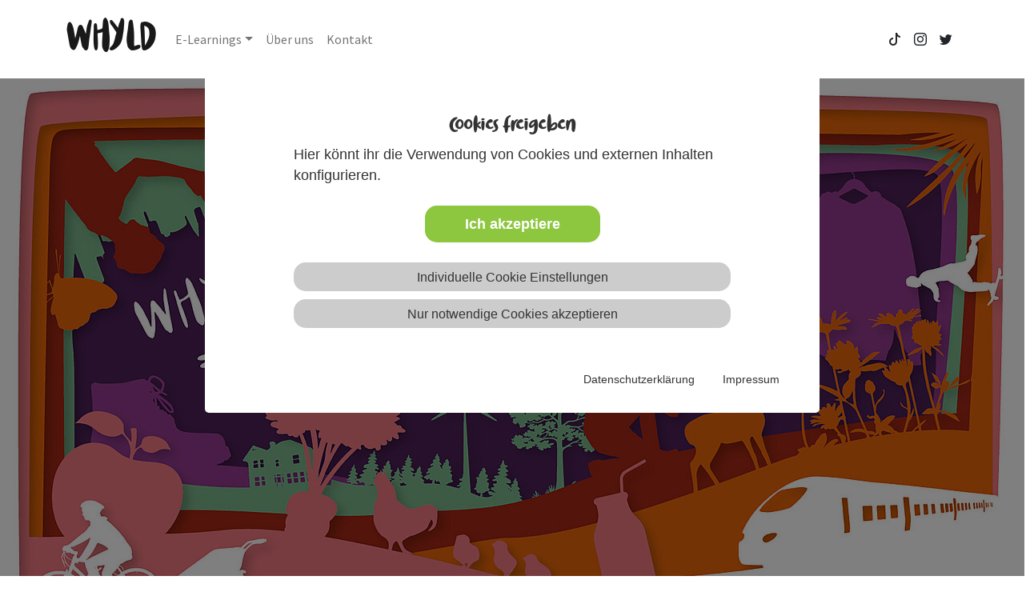

--- FILE ---
content_type: text/html; charset=utf-8
request_url: https://whyld.naju.de/?isOdd=1&tx_news_pi1%5Baction%5D=detail&tx_news_pi1%5Bcontroller%5D=News&tx_news_pi1%5Bnews%5D=14&cHash=39295ffc7f5272392c85408701f7c3b7
body_size: 7148
content:
<!DOCTYPE html>
<html lang="de" xmlns="http://www.w3.org/1999/xhtml">
<head>

<meta charset="utf-8">
<!-- 
	This website is powered by TYPO3 - inspiring people to share!
	TYPO3 is a free open source Content Management Framework initially created by Kasper Skaarhoj and licensed under GNU/GPL.
	TYPO3 is copyright 1998-2026 of Kasper Skaarhoj. Extensions are copyright of their respective owners.
	Information and contribution at https://typo3.org/
-->

<base href="https://whyld.naju.de">
<link rel="icon" href="/typo3conf/ext/me_whyld_template/Resources/Public/Icons/favicon.ico" type="image/vnd.microsoft.icon">
<title>whyld.naju.de: Home</title>
<meta http-equiv="x-ua-compatible" content="IE=edge" />
<meta name="generator" content="TYPO3 CMS" />
<meta name="robots" content="index, all" />
<meta name="viewport" content="width=device-width, initial-scale=1.0" />
<meta name="twitter:card" content="summary" />


<link rel="stylesheet" href="/typo3conf/ext/news/Resources/Public/Css/news-basic.css?1657538081" media="all">
<link rel="stylesheet" href="/typo3temp/assets/css/5621be4a4b4755075962abb31f5fc8e9.css?1659453044" media="all">
<link rel="stylesheet" href="/typo3conf/ext/bootstrapicons/Resources/Public/Css/bootstrap-icons.css?1661261549" media="all">
<link rel="stylesheet" href="/typo3conf/ext/powermail/Resources/Public/Css/Basic.css?1658243828" media="all">
<link rel="stylesheet" href="/typo3conf/ext/wacon_cookie_management/Resources/Public/Css/waconcookiemanagement.css?1659452470" media="all">
<link rel="stylesheet" href="/typo3conf/ext/me_whyld_template/Resources/Public/StyleSheets/bootstrap.min.css?1654684977" media="all">
<link rel="stylesheet" href="/typo3conf/ext/me_whyld_template/Resources/Public/StyleSheets/bootstrap-icons.css?1654697776" media="all">
<link rel="stylesheet" href="/typo3conf/ext/me_whyld_template/Resources/Public/StyleSheets/fonts.css?1654687839" media="all">
<link rel="stylesheet" href="/typo3conf/ext/me_whyld_template/Resources/Public/StyleSheets/additional-styles.css?1668013959" media="all">




<script src="/typo3conf/ext/wacon_cookie_management/Resources/Public/JavaScript/jquery.min.js?1659452470"></script>



<link rel="canonical" href="https://whyld.naju.de/?isOdd=1&amp;tx_news_pi1%5Baction%5D=detail&amp;tx_news_pi1%5Bcontroller%5D=News&amp;tx_news_pi1%5Bnews%5D=14&amp;cHash=39295ffc7f5272392c85408701f7c3b7"/>

</head>
<body class="layout-startseite">

		
		
    <nav class="navbar navbar-expand-md navbar-light fixed-top bg-light" id="navbar">
      <div class="container">
        <a class="navbar-brand" id="logo" href="/">WHYLD</a>
        <button class="navbar-toggler" type="button" data-bs-toggle="collapse" data-bs-target="#navbarCollapse" aria-controls="navbarCollapse" aria-expanded="false" aria-label="Toggle navigation">
          <span class="navbar-toggler-icon"></span>
        </button>
        <div class="collapse navbar-collapse" id="navbarCollapse">
          <ul class="navbar-nav me-auto mb-2 mb-md-0">
			  <li class="nav-item dropdown"><a href="/e-learnings/mobilitaet" class="nav-link dropdown-toggle" data-bs-toggle="dropdown" role="button" aria-haspopup="true" aria-expanded="false" id="navbarDropdown-3">E-Learnings</a><div class="dropdown-menu" aria-labelledby="navbarDropdown-"><a href="/e-learnings/mobilitaet" class="dropdown-item">Mobilität & Reisen</a><a href="/e-learnings/klamotten-schuhe" class="dropdown-item">Kleidung & Schuhe</a><a href="/e-learnings/wohnen-heizen" class="dropdown-item">Wohnen & Heizen</a><a href="/e-learnings/ernaehrung" class="dropdown-item">Ernährung</a><a href="/e-learnings/feiern" class="dropdown-item">Feiern</a><a href="/e-learnings/weitere-e-learnings" class="dropdown-item">Weitere E-Learnings</a></div></li><li class="nav-item"><a href="/ueber-uns" class="nav-link">Über uns</a></li><li class="nav-item"><a href="/kontakt" class="nav-link">Kontakt</a></li>
          </ul>
          <ul class="nav">
             <li class="nav-item"><a href="https://www.tiktok.com/@whyld.naju" target="_blank" class="nav-link link-dark px-2"><i class="bi bi-tiktok"><!--TikTok--></i></a></li><li class="nav-item"><a href="https://www.instagram.com/naturschutzjugend/" target="_blank" class="nav-link link-dark px-2"><i class="bi bi-instagram"><!--Instagram--></i></a></li><li class="nav-item"><a href="https://twitter.com/NAJU_de" target="_blank" class="nav-link link-dark px-2"><i class="bi bi-twitter"><!--Twitter--></i></a></li>
          </ul>

        </div>
      </div>
    </nav>

        <main class="homepage">	
            <!--TYPO3SEARCH_begin-->
			<div class="container-fluid container-wh-kv">
				<picture>
				  <source media="(min-width: 1601px)" srcset="/typo3conf/ext/me_whyld_template/Resources/Public/Images/whyld-kv-desktop_2000x.jpg">
				  <source media="(min-width: 1281px)" srcset="/typo3temp/assets/_processed_/3/0/csm_whyld-kv-desktop_2000x_b0c998e4d9.jpg">
				  <source media="(min-width: 768px)" srcset="/typo3temp/assets/_processed_/3/0/csm_whyld-kv-desktop_2000x_e422bba2fc.jpg">
				  <source srcset="/typo3conf/ext/me_whyld_template/Resources/Public/Images/whyld-kv-mobile.jpg">
				  <img src="/typo3conf/ext/me_whyld_template/Resources/Public/Images/whyld-kv-desktop_2000x.jpg" class="img-fluid" alt="Willkommen auf WHYLD!">
				</picture>
				<p class="media-copyright">© Titelbild und Silhouetten: Julia Friese</p>
			  </div>

			  <div class="container container-wh-h1">
				<h1>WHYLD – für Nachhaltigkeit und bewussten Konsum</h1>
			  </div>			
			<div class="
	 me-whyld-2cols container-fluid
	 
	 
	  container-bg-red container-wh-why-wild
	 
">
    
	<div class="row">
        <div class="col-md-6">
			
				
					
    

            <div id="c77" class="frame frame-default frame-type-text frame-layout-0 frame-space-before-small frame-space-after-small">
                
                
                    



                
                
                    

    
        <header>
            

    
            <h2 class="">
                WHY?
            </h2>
        



            



            



        </header>
    



                
                

    <p>Hier erfährst du, warum Klima- und Umweltschutz wichtig sind und was du für eine nachhaltige und gerechte Zukunft tun kannst.</p>


                
                    



                
                
                    



                
            </div>

        


				
			            
        </div>
        <div class="col-md-6">
			
				
					
    

            <div id="c3" class="frame frame-default frame-type-text frame-layout-0 frame-space-before-small frame-space-after-small">
                
                
                    



                
                
                    

    
        <header>
            

    
            <h2 class="">
                WILD!
            </h2>
        



            



            



        </header>
    



                
                

    <p>Die NAJU ist wild entschlossen, gemeinsam mit dir und vielen anderen die Schritte hin zu einer nachhaltigen und gerechten Zukunft zu gehen.</p>


                
                    



                
                
                    



                
            </div>

        


				
			            
        </div>        
    </div>   	
</div><div class="me-whyld-1col container-fluid container-bg-green container-wh-e-learning-angebote">
	<div class="container">
		<div class="row">
			<div class="col-sm-12">
			
				
    

            <div id="c123" class="frame frame-default frame-type-header frame-layout-0 frame-space-after-small">
                
                
                    



                
                
                    

    
        <header>
            

    
            <h1 class="">
                E-Learnings
            </h1>
        



            



            



        </header>
    



                
                
                
                    



                
                
                    



                
            </div>

        


			
				
    

            <div id="c100" class="frame frame-default frame-type-list frame-layout-0">
                
                
                    



                
                
                    

    



                
                

    
        


	


<div class="news">
	
				
			          
												
							<div class="news-list-view-e-learning" id="news-container-100">
								<div class="row">
									
										
<!--
	=====================
		Partials/List/ItemSeminarSide.html
-->
<div class="col-md-4">
	<div class="me-ce-whyld-simgcard card">
		<div class="card-img">
			
				<div class="card-img-silhouette">				
					<img src="/fileadmin/user_upload/Bilder/Silhouetten/221109_WHYLD_E_Learnings_Silhouette_Mobilita___et_01.svg" />				
				</div>
			
			
				<div class="card-img-1">
					<img src="/fileadmin/user_upload/Bilder/Header_Kacheln_E-Learnings/wh-e-learning-mobilitaet.jpg" class="card-img-top" alt=""/>
				</div>
			
            
                <p class="media-copyright">© unsplash | NhiDam</p>
            
		</div>
		<div class="card-body">
			<h4 class="card-title">Mobilität &amp; Reisen</h4>			
			
				
						<div class="card-text" itemprop="description"><p>Wie bist du in deinem Alltag unterwegs? Wie können wir Mobilität nachhaltig und klimagerecht gestalten? Warum ist Mobilität auch ein Genderthema?</p></div>
					
			  
			
					<a href="/e-learnings/mobilitaet" title="Mobilität &amp; Reisen" class="btn-e-learning-card">mehr&ensp;&gt;</a>        
				
			
		</div>
	</div>		     
</div>
 
									
										
<!--
	=====================
		Partials/List/ItemSeminarSide.html
-->
<div class="col-md-4">
	<div class="me-ce-whyld-simgcard card">
		<div class="card-img">
			
				<div class="card-img-silhouette">				
					<img src="/fileadmin/user_upload/Bilder/Silhouetten/221109_WHYLD_E_Learnings_Silhouette_Kleidung.svg" />				
				</div>
			
			
				<div class="card-img-1">
					<img src="/fileadmin/user_upload/Bilder/Header_Kacheln_E-Learnings/wh-e-learning-kleidung.jpg" class="card-img-top" alt=""/>
				</div>
			
            
                <p class="media-copyright">© Pixabay | Markus Distelrath</p>
            
		</div>
		<div class="card-body">
			<h4 class="card-title">Kleidung &amp; Schuhe</h4>			
			
				
						<div class="card-text" itemprop="description"><p>Welchen Weg hat mein T-Shirt bis zu meinem Kleiderschrank genommen? Wie kann ich Kleidung nachhaltig tragen und konsumieren?</p></div>
					
			  
			
					<a href="/e-learnings/klamotten-schuhe" title="Kleidung &amp; Schuhe" class="btn-e-learning-card">mehr&ensp;&gt;</a>        
				
			
		</div>
	</div>		     
</div>
 
									
										
<!--
	=====================
		Partials/List/ItemSeminarSide.html
-->
<div class="col-md-4">
	<div class="me-ce-whyld-simgcard card">
		<div class="card-img">
			
				<div class="card-img-silhouette">				
					<img src="/fileadmin/user_upload/Bilder/Silhouetten/221109_WHYLD_E_Learnings_Silhouette_Wohnen.svg" />				
				</div>
			
			
				<div class="card-img-1">
					<img src="/fileadmin/user_upload/Bilder/Header_Kacheln_E-Learnings/wh-e-learning-wohnen.jpg" class="card-img-top" alt=""/>
				</div>
			
            
                <p class="media-copyright">© Pixabay | Pexels</p>
            
		</div>
		<div class="card-body">
			<h4 class="card-title">Wohnen &amp; Heizen</h4>			
			
				
						<div class="card-text" itemprop="description"><p>Warum fallen im Wohnbereich so viele Emissionen an? Wo verbrauchen wir Ressourcen? Wie können wir gut und umweltfreundlich wohnen?</p></div>
					
			  
			
					<a href="/e-learnings/wohnen-heizen" title="Wohnen &amp; Heizen" class="btn-e-learning-card">mehr&ensp;&gt;</a>        
				
			
		</div>
	</div>		     
</div>
 
									
										
<!--
	=====================
		Partials/List/ItemSeminarSide.html
-->
<div class="col-md-4">
	<div class="me-ce-whyld-simgcard card">
		<div class="card-img">
			
				<div class="card-img-silhouette">				
					<img src="/fileadmin/user_upload/Bilder/Silhouetten/221109_WHYLD_E_Learnings_Silhouette_Erna___ehrung.svg" />				
				</div>
			
			
				<div class="card-img-1">
					<img src="/fileadmin/user_upload/Bilder/Header_Kacheln_E-Learnings/wh-e-learning-ernaehrung.jpg" class="card-img-top" alt=""/>
				</div>
			
            
                <p class="media-copyright">© Pixabay | congerdesign</p>
            
		</div>
		<div class="card-body">
			<h4 class="card-title">Ernährung</h4>			
			
				
						<div class="card-text" itemprop="description"><p>Wie hängen Ernährung und Klima zusammen? Was können wir gegen Lebensmittelverschwendung tun? Wie ernährst du dich ausgewogen und nachhaltig?</p></div>
					
			  
			
					<a href="/e-learnings/ernaehrung" title="Ernährung" class="btn-e-learning-card">mehr&ensp;&gt;</a>        
				
			
		</div>
	</div>		     
</div>
 
									
										
<!--
	=====================
		Partials/List/ItemSeminarSide.html
-->
<div class="col-md-4">
	<div class="me-ce-whyld-simgcard card">
		<div class="card-img">
			
				<div class="card-img-silhouette">				
					<img src="/fileadmin/user_upload/Bilder/Silhouetten/221109_WHYLD_E_Learnings_Silhouette_Feiern.svg" />				
				</div>
			
			
				<div class="card-img-1">
					<img src="/fileadmin/user_upload/Bilder/Header_Kacheln_E-Learnings/Feiern_Tanzen_AdobeStock_BillionPhotos.com.jpeg" class="card-img-top" alt="© Adobe Stock | BillionPhotos.com"/>
				</div>
			
            
                <p class="media-copyright">© Adobe Stock | BillionPhotos.com</p>
            
		</div>
		<div class="card-body">
			<h4 class="card-title">Feiern</h4>			
			
				
						<div class="card-text" itemprop="description"><p>Wie kannst du deine eigene nachhaltige Party veranstalten? Wie können selbst Großveranstaltungen umweltfreundlich ausgerichtet werden?</p></div>
					
			  
			
					<a href="/e-learnings/feiern" title="Feiern" class="btn-e-learning-card">mehr&ensp;&gt;</a>        
				
			
		</div>
	</div>		     
</div>
 
									
								</div>
							</div>
						
											                                                                            
							
		

</div>

    


                
                    



                
                
                    



                
            </div>

        


			         
			</div>
		</div>
	</div>
</div><div class="me-whyld-1col container-fluid container-bg-red container-wh-social">
	<div class="container">
		<div class="row">
			<div class="col-sm-12">
			
				
    

            <div id="c18" class="frame frame-default frame-type-header frame-layout-0">
                
                
                    



                
                
                    

    
        <header>
            

    
            <h1 class="">
                Folge uns!
            </h1>
        



            



            



        </header>
    



                
                
                
                    



                
                
                    



                
            </div>

        


			
				
    

            <div id="c26" class="frame frame-default frame-type-list frame-layout-0">
                
                
                    



                
                
                    

    



                
                

    
        
<div class="tx-metiktok">
	



		<div class="row">
			
                
                    <div class="col-4 col-md-2">
                        <a data-bs-toggle="modal" data-bs-target="#tiktok-modal-38">
                            <img src="/typo3temp/assets/tx_metiktok/38.jpg" class="img-fluid" alt="Wald statt Asphalt" />
                        </a>
                        <div class="modal fade tiktok-modal" tabindex="-1" id="tiktok-modal-38">
                            <div class="modal-dialog">
                                <div class="modal-content">
                                    <div class="modal-header">
                                        <h5 class="modal-title">Wald statt Asphalt</h5>
                                        <button type="button" class="btn-close" data-bs-dismiss="modal" aria-label="Close"></button>
                                    </div>
                                    <div class="modal-body">
										
												<p>Du hast der Einbundung externer Inhalte noch nicht zugestimmt, deshalb können wir dir keine Tiktok-Videos anzeigen.</p>
												<p>Du kannst deine Einstellungen <a href="" data-bs-dismiss="modal" class="cookie-set">hier</a> ändern.</p>
											
                                        
                                    </div>
                                </div>
                            </div>
                        </div>
                        

                    </div>
                
			
                
                    <div class="col-4 col-md-2">
                        <a data-bs-toggle="modal" data-bs-target="#tiktok-modal-46">
                            <img src="/typo3temp/assets/tx_metiktok/46.jpg" class="img-fluid" alt="Wasserkrise: Das betrifft uns doch nicht?!" />
                        </a>
                        <div class="modal fade tiktok-modal" tabindex="-1" id="tiktok-modal-46">
                            <div class="modal-dialog">
                                <div class="modal-content">
                                    <div class="modal-header">
                                        <h5 class="modal-title">Wasserkrise: Das betrifft uns doch nicht?!</h5>
                                        <button type="button" class="btn-close" data-bs-dismiss="modal" aria-label="Close"></button>
                                    </div>
                                    <div class="modal-body">
										
												<p>Du hast der Einbundung externer Inhalte noch nicht zugestimmt, deshalb können wir dir keine Tiktok-Videos anzeigen.</p>
												<p>Du kannst deine Einstellungen <a href="" data-bs-dismiss="modal" class="cookie-set">hier</a> ändern.</p>
											
                                        
                                    </div>
                                </div>
                            </div>
                        </div>
                        

                    </div>
                
			
                
                    <div class="col-4 col-md-2">
                        <a data-bs-toggle="modal" data-bs-target="#tiktok-modal-47">
                            <img src="/typo3temp/assets/tx_metiktok/47.jpg" class="img-fluid" alt="Brotchips selber machen" />
                        </a>
                        <div class="modal fade tiktok-modal" tabindex="-1" id="tiktok-modal-47">
                            <div class="modal-dialog">
                                <div class="modal-content">
                                    <div class="modal-header">
                                        <h5 class="modal-title">Brotchips selber machen</h5>
                                        <button type="button" class="btn-close" data-bs-dismiss="modal" aria-label="Close"></button>
                                    </div>
                                    <div class="modal-body">
										
												<p>Du hast der Einbundung externer Inhalte noch nicht zugestimmt, deshalb können wir dir keine Tiktok-Videos anzeigen.</p>
												<p>Du kannst deine Einstellungen <a href="" data-bs-dismiss="modal" class="cookie-set">hier</a> ändern.</p>
											
                                        
                                    </div>
                                </div>
                            </div>
                        </div>
                        

                    </div>
                
			
			<div class="col-12 col-md-6">
				
						<a href="https://www.tiktok.com/@whyld.naju" title="Folge uns auf Tiktok" target="_blank" class="btn-wh-folge-uns underline" rel="noreferrer">
							<h1>
								&ndash;&gt;&ensp;Auf TikTok 
								<i class="bi bi-tiktok"></i>
							</h1>
						</a>
									
				
			</div>
		</div>
		
	

</div>
    


                
                    



                
                
                    



                
            </div>

        


			
				
    

            <div id="c20" class="frame frame-default frame-type-html frame-layout-0">
                
                
                    



                
                
                

    <div class="w-100"></div>


                
                    



                
                
                    



                
            </div>

        


			
				
    

            <div id="c209" class="frame frame-default frame-type-list frame-layout-0">
                
                
                    



                
                
                    



                
                

    
        

<div class="row">
    <div class="col-12 col-md-6">
        <a href="https://www.instagram.com/naturschutzjugend/" class="btn-wh-folge-uns" target="_blank"><h1>&ndash;&gt;&ensp;Auf Instagram <i class="bi bi-instagram"></i></h1></a>
    </div>
	
    
        
            <div class="col-4 col-md-2">
                <a title="Instagram Profil naturschutzjugend" rel="noopener" target="_blank" href="https://www.instagram.com/reel/DC1jqASN8Bw/">
                    
                            <picture class="img-fluid">
                                <source srcset="/typo3temp/assets/_processed_/a/3/csm_18063186325775669_d2ad981736.webp" type="image/webp">
                                <source srcset="/typo3temp/assets/_processed_/a/3/csm_18063186325775669_26263fa6e8.jpg" type="image/jpeg">

                                <img
                                    src="/typo3temp/assets/_processed_/a/3/csm_18063186325775669_057f8dee0a.jpg"
                                    title="Du hast Interesse an Politik und möchtest aktiv mitgestalten?
Dann verpasse nicht die Treffen der NAJU zur..."
                                    alt="Du hast Interesse an Politik und möchtest aktiv mitgestalten?
Dann verpasse nicht die Treffen der NAJU zur..."
                                    loading="lazy" 
                                    class="img-fluid"
                                />
                            </picture>
                                    
                </a>
            </div>
        
    
        
            <div class="col-4 col-md-2">
                <a title="Instagram Profil naturschutzjugend" rel="noopener" target="_blank" href="https://www.instagram.com/reel/DCzgLg_oa3o/">
                    
                            <picture class="img-fluid">
                                <source srcset="/typo3temp/assets/_processed_/a/7/csm_18022302599316212_a0d9916251.webp" type="image/webp">
                                <source srcset="/typo3temp/assets/_processed_/a/7/csm_18022302599316212_45d9ef302b.jpg" type="image/jpeg">

                                <img
                                    src="/typo3temp/assets/_processed_/a/7/csm_18022302599316212_c3fb4b61df.jpg"
                                    title="The Conference on Climate Change is a place where the world comes together. We have asked many young people at COP29..."
                                    alt="The Conference on Climate Change is a place where the world comes together. We have asked many young people at COP29..."
                                    loading="lazy" 
                                    class="img-fluid"
                                />
                            </picture>
                                    
                </a>
            </div>
        
    
        
            <div class="col-4 col-md-2">
                <a title="Instagram Profil naturschutzjugend" rel="noopener" target="_blank" href="https://www.instagram.com/p/DCy9wNHooLd/">
                    
                            <picture class="img-fluid">
                                <source srcset="/typo3temp/assets/_processed_/b/a/csm_17998855403687769_edf9b18b6b.webp" type="image/webp">
                                <source srcset="/typo3temp/assets/_processed_/b/a/csm_17998855403687769_0c36e642e0.jpg" type="image/jpeg">

                                <img
                                    src="/typo3temp/assets/_processed_/b/a/csm_17998855403687769_6e2d2d90fb.jpg"
                                    title="👩‍🌾Gemeinsam für die Agrarwende!

📣Im Januar 2025 ist es wieder soweit: Die NAJU demonstriert als Teil des „Wir haben..."
                                    alt="👩‍🌾Gemeinsam für die Agrarwende!

📣Im Januar 2025 ist es wieder soweit: Die NAJU demonstriert als Teil des „Wir haben..."
                                    loading="lazy" 
                                    class="img-fluid"
                                />
                            </picture>
                                    
                </a>
            </div>
        
    
        
    
        
    
        
    
        
    
        
    
        
    
        
    
        
    
        
    
        
    
        
    
        
    
        
    
        
    
        
    
        
    
        
    
        
    
        
    
        
    
        
    
        
    	
</div>



    


                
                    



                
                
                    



                
            </div>

        


			         
			</div>
		</div>
	</div>
</div><div class="me-whyld-1col container-fluid">
	<div class="container">
		<div class="row">
			<div class="col-sm-12">
			
				<div class="
	 me-whyld-2cols container-fluid
	 
	 
	 
	  container-wh-about
">
    
		<h1>Über uns</h1>
	
	<div class="row">
        <div class="col-md-6">
			
				
					
    

            <div id="c23" class="frame frame-default frame-type-textpic frame-layout-0">
                
                
                    



                
                

    
        

    



    


                

    <div class="ce-textpic ce-center ce-below">
        

        
                <div class="ce-bodytext">
                    
                    <p>Die NAJU (Naturschutzjugend im NABU) ist die unabhängige, gemeinnützige Jugendorganisation des NABU und mit über 100.000 Mitgliedern deutschlandweit der größte Kinder- und Jugendverband in der außerschulischen Umweltbildung sowie im praktischen Naturschutz. <em><strong><a href="/ueber-uns">Erfahre mehr.</a></strong></em></p>
                </div>
            

        
            

    <div class="ce-gallery" data-ce-columns="1" data-ce-images="1">
        
            <div class="ce-outer">
                <div class="ce-inner">
        
        
            <div class="ce-row">
                
                    
                        <div class="ce-column">
                            

        
<figure class="image">
    
            
                    
<img class="image-embed-item" title="© NAJU Hamburg" alt="Junge Menschen mit Fernglas" loading="lazy" src="/fileadmin/user_upload/Bilder/Ueber_uns/whyld-about.jpg" srcset="/fileadmin/_processed_/2/e/csm_whyld-about_a8df588c87.jpg 400w, /fileadmin/_processed_/2/e/csm_whyld-about_77c8b23a5b.jpg 600w, /fileadmin/_processed_/2/e/csm_whyld-about_abd7dcf4fa.jpg 800w, /fileadmin/_processed_/2/e/csm_whyld-about_409748f0c2.jpg 1000w, /fileadmin/_processed_/2/e/csm_whyld-about_0c45c11f30.jpg 1200w, /fileadmin/user_upload/Bilder/Ueber_uns/whyld-about.jpg 1050w" sizes="(min-width: 1050px) 1050px, 100vw" width="1050" height="1050" />


                
        
    
        <figcaption class="image-caption">
            © NAJU Hamburg
        </figcaption>
    
</figure>


    


                        </div>
                    
                
            </div>
        
        
                </div>
            </div>
        
    </div>



        
    </div>


                
                    



                
                
                    



                
            </div>

        


				
			            
        </div>
        <div class="col-md-6">
			
				
					


<div class="me-ce-whyld-image">	
			
	
		
			
					
			
				
		<img src="/fileadmin/user_upload/Bilder/Ueber_uns/whyld-logo-white-bg.svg" alt="" title="" class="responsive" />							
								
</div> 


				
			
				
					
    

            <div id="c24" class="frame frame-default frame-type-text frame-layout-0">
                
                
                    



                
                
                    

    



                
                

    <p>Bäume pflanzen, Moore vernässen, Froschzäune bauen: Bei der NAJU kannst du Hand anlegen und dich für Natur und Umwelt engagieren. Weitere Infos und Mitmachangebote bietet <a href="http://www.naju.de" target="_blank" rel="noreferrer"><strong><em>www.naju.de</em></strong></a>.</p>


                
                    



                
                
                    



                
            </div>

        


				
			            
        </div>        
    </div>   	
</div>
			         
			</div>
		</div>
	</div>
</div>
    

            <div id="c64" class="frame frame-default frame-type-list frame-layout-0">
                
                
                    



                
                
                    

    



                
                

    
        
	

	
		<div class="cookie-set cookiecontent cookieuid-1 script">
			
			<p>nicht freigegeben</p>
		</div>
	

	

    


                
                    



                
                
                    



                
            </div>

        

			
            <!--TYPO3SEARCH_end-->
        </main>
        
    <footer class="bd-footer bg-light py-4 py-md-5 mt-5">
		<div class="container-wh-footer-ist-gefoerdert">
			<div class="container">
				<p>Dieses Projekt wurde gefördert durch das Umweltbundesamt und das Bundesministerium für Umwelt, Naturschutz, nukleare Sicherheit und Verbraucherschutz. Die Mittelbereitstellung erfolgt auf Beschluss des Deutschen Bundestages.</p>
				<div class="row">
					<div class="col-6">
						<a href="https://www.bmuv.de" target="_blank" alt="Bundesministerium für Umwelt, Naturschutz, nukleare Sicherheit und Verbraucherschutz"><img src="/typo3conf/ext/me_whyld_template/Resources/Public/Images/bundesministerium-logo.png" class="mx-auto d-block bundesministerium-logo" alt="Bundesministerium für Umwelt"></a>
					</div>
					<div class="col-6">
						<a href="https://www.umweltbundesamt.de" target="_blank" alt="Umwelt Bundesamt"><img src="/typo3conf/ext/me_whyld_template/Resources/Public/Images/umwelt-bundesamt-logo.png" class="mx-auto d-block umwelt-bundesamt-logo" alt="Umwelt Bundesamt"></a>
					</div>
				</div>
				<p>Die Verantwortung für den Inhalt dieser Veröffentlichung liegt bei den Autorinnen und Autoren.</p>
			</div>
		</div> 
		<div class="container">
			<div class="row">
				<div class="col-md-6">
					<ul class="nav justify-content-center">
						<li class="nav-item"><a href="/impressum" class="nav-link">Impressum</a></li><li class="nav-item"><a href="/datenschutz" class="nav-link">Datenschutz</a></li><li class="nav-item"><a href="/suche" class="nav-link">Suche</a></li><li class="nav-item"><a href="" class="cookie-set nav-link">Cookies konfigurieren</a></li>			
					</ul>
					<ul class="nav nav-social justify-content-center">
						<li class="nav-item"><a href="https://www.tiktok.com/@whyld.naju" target="_blank" class="nav-link link-dark px-2"><i class="bi bi-tiktok"><!--TikTok--></i></a></li><li class="nav-item"><a href="https://www.instagram.com/naturschutzjugend/" target="_blank" class="nav-link link-dark px-2"><i class="bi bi-instagram"><!--Instagram--></i></a></li><li class="nav-item"><a href="https://twitter.com/NAJU_de" target="_blank" class="nav-link link-dark px-2"><i class="bi bi-twitter"><!--Twitter--></i></a></li>
					</ul>
				</div>
				<div class="col-md-6">
					<div class="text-center wh-info-footer">
						<p><small>Die Natur ruft – Wir sind die Antwort!</small></p>
						<a href="http://www.naju.de" target="_blank"><img src="/typo3conf/ext/me_whyld_template/Resources/Public/Images/whyld-logo-white-bg.svg" alt="www.naju.de"></a>
					</div>
				</div>
			</div>
		</div>
	</footer>
    <!-- End Footer -->  
             
	<li class="nav-item"></li>
    

            <div id="c65" class="frame frame-default frame-type-list frame-layout-0">
                
                
                    



                
                
                    

    



                
                

    
        
	
		
		
    <div class="cookie-set" tabindex="0">Cookieeinstellungen</div>
<div class="waconcookiemanagement ">
<div id="CookieBox" class="cookiemanagement">
  <div class="middle-center">
   <div class="intro">
    <div tabindex="0" class="cookieclose">X</div>
    <h2>Cookies freigeben</h2>
    <p >Hier könnt ihr die Verwendung von Cookies und externen Inhalten konfigurieren.</p>
	

    <p class="cookie-accept" tabindex="0" ><a class="cookie-btn cursor none" data-cookie-accept >Ich akzeptiere</a></p>
    <p class="cookie-management" tabindex="0"><a class="cursor" id="data-cookie-individual"  >Individuelle Cookie Einstellungen</a></p>
    <p class="cookie-refuse" tabindex="0"><a class="cursor" id="data-cookie-refuse"  >Nur notwendige Cookies akzeptieren</a></p>   
<p class="text-right cookie-legal">
     <a tabindex="0" href="/datenschutz">Datenschutzerklärung</a> 
     <a tabindex="0" href="/impressum">Impressum</a>
   </p>
  </div>  
  <div class="box-cookie-management">
    <div tabindex="0" class="cookieclose">X</div>
	<div class="box-cookie-management-in">
    <h2>Datenschutzeinstellungen</h2>
    <p>Hier finden Sie eine Übersicht über alle verwendeten Cookies. Sie können Ihre Zustimmung zu ganzen Kategorien geben oder sich weitere Informationen anzeigen lassen und so nur bestimmte Cookies auswählen.</p>
    
    
    
    
      <div class="category">
        <div tabindex="0" class="cookie-off cookiecat cookiecat-e"  > <div class="deactivated"><span class="off"></span></div></div>
        <div tabindex="0" class="cookie-on cookiecat cookiecat-e"  > <div class="activated"><span class="on"></span></div></div>
        <h3>Cookies für Externe Inhalte</h3>
        <p>Inhalte von Videoplattformen und Social Media Plattformen werden standardmäßig blockiert. Wenn Cookies von externen Medien akzeptiert werden, bedarf der Zugriff auf diese Inhalte keiner manuellen Zustimmung mehr.</p>
        <p tabindex="0" class="text-center info-show cookie-e">Cookie Informationen anzeigen<span class="arrow down"></span></p>
        <div class="info-text">
          <p tabindex="0" class="text-center info-hide">Cookie Informationen verbergen<span class="arrow up"></span></p>
          
            <div class="cookie-info cookieinfo-1">
              <div tabindex="0"  class="cookie-off cookie1"> <div class="deactivated"><span class="off"></span></div></div>
              <div tabindex="0" class="cookie-on cookie1"> <div class="activated"><span class="on"></span></div></div>
              <p><b>Tiktok</b></p>
              <p>Anzeige von Tiktok-Videos</p>
              <table>
	            <tr><td>Anbieter:</td><td>Tiktok</td></tr>
       	        
	            
 	            <tr><td>Datenschutzlink:</td><td>https://www.tiktok.com/legal/privacy-policy-eea?lang=de</td></tr>
	            <tr><td>Host:</td><td>https://www.tiktok.com</td></tr>
 	          </table>
            </div>
          
        </div>
      </div>
    
    </div>
   </div>
   <div class="cookie-fix">  
	  <p class="text-center cookie-save"><a tabindex="0" class="cookie-btn cursor" data-cookie-accept>Speichern</a></p>
      <p class="text-back-right"><a class="cookieback" tabindex="0">Zurück</a><a tabindex="0" class="cookie-refuse" >Nur notwendige Cookies akzeptieren</a></p>   
	  <p class="text-right cookie-legal">
     <a tabindex="0" href="/datenschutz">Datenschutzerklärung</a> 
     <a href="/impressum">Impressum</a>
   </p>
    </div>
   
  </div>
</div>
</div>



    


                
                    



                
                
                    



                
            </div>

<script src="/typo3conf/ext/me_whyld_template/Resources/Public/JavaScript/jquery-3.6.0.min.js?1658477711"></script>
<script src="/typo3conf/ext/powermail/Resources/Public/JavaScript/Powermail/Form.min.js?1658243828" defer="defer"></script>
<script src="/typo3conf/ext/wacon_cookie_management/Resources/Public/JavaScript/waconcookiemanagement.js?1659452470"></script>
<script src="/typo3conf/ext/me_whyld_template/Resources/Public/JavaScript/bootstrap.bundle.min.js?1654685009"></script>
<script src="/typo3conf/ext/me_whyld_template/Resources/Public/JavaScript/theme.js?1658914360"></script>



</body>
</html>

--- FILE ---
content_type: text/css; charset=utf-8
request_url: https://whyld.naju.de/typo3conf/ext/wacon_cookie_management/Resources/Public/Css/waconcookiemanagement.css?1659452470
body_size: 1326
content:
/* DOCUMENT INFORMATION
    - Document: Stylesheet for WACON COOKIE CONSENT BOX
    - Version:  1.1.4
    - Client:   WACON Internet GmbH
    - Author:   Kerstin Schmitt / Oliver Best
*/

.waconcookiemanagement {
    display: none;
    font-family: Helvetica, sans-serif;
    z-index: 1000;
    position: fixed;
    top: 0;
    left: 0;
    width: 100%;
    height: 100%;
    overflow: auto;
    background: rgba(0, 0, 0, 0.5);
    font-weight: 300;
}

.cookie-set.script img {
        max-width:100%;height:auto;
   /* filter: grayscale(100%) blur(5px) brightness(300%) saturate(0%) contrast(50%);
    -webkit-filter: grayscale(100%) blur(5px) brightness(300%) saturate(0%) contrast(50%);
    -moz-filter: grayscale(100%) blur(5px) brightness(300%) saturate(0%) contrast(50%);*/
}


#CookieBox p,
#CookieBox h1,
#CookieBox h2,
#CookieBox h3 {
    color:#333333;
    text-transform: none;
    text-decoration: none;
    font-style: normal;
}

#CookieBox a {
    color:#333333;
    font-size:16px;
    text-transform: none;
    text-decoration: none;
}

#CookieBox {
    z-index: 201;
    position: fixed;
    top: 10%;
    left: 20%;
    width: 60%;
    max-width: 100%;
    max-height: 80%;
    overflow: auto;
    background: #fff;
    padding: 70px 20px 20px;
    border-radius: 5px;
}

#CookieBox h2 {
    text-align: center;
    font-weight: 600;
    font-size:1.6rem;
}

#CookieBox ul {
    margin: 0;
    padding: 0;
    padding-top: 20px;
    padding-bottom: 20px;
    text-align: center;
}

#CookieBox p {
    font-size:1.1rem;
    margin:0 auto 10px;
}

#CookieBox .cookie-btn {
    display: inline-block;
    font-family: inherit;
    font-size: 1.1rem;
    font-weight: bold;
    padding: .5em 1em;
    text-decoration: none;
    background: #8dc63f;
    border-radius: 15px;
    color: #fff;
    cursor: pointer;
    margin:15px auto;
}

#CookieBox .cookie-btn:hover {
    color: white;
    text-decoration: none;
}

#CookieBox .cookie-accept {
    text-align: center;
    cursor: pointer;
}

#CookieBox .cookie-accept a {
    padding:10px 50px;
}

#CookieBox .cookieclose {
    cursor: pointer;
    position:absolute;
    top:15px;
    right:15px;
    border-radius: 4px;
    border: 1px solid #333;
    background: #333;
    padding: 2px 9px;
    font-family: Verdana, sans-serif;
    font-size: 26px;
    color: #fff;
}

#CookieBox .intro p {
    width:75%;
}

#CookieBox .cookie-management,
#CookieBox .cookie-refuse {
    margin:10px auto;
    width: 65%;
    text-align: center;
    cursor: pointer;
    border-radius: 15px;
    padding: 5px;
    background-color: #ccc;
}

#CookieBox .text-center {
    text-align: center;
}

#CookieBox .text-right,
#CookieBox .text-back-right {
    text-align: right;
}

#CookieBox .text-back-right a {
    display: inline-block;
    padding: 0 5px;
    margin-right: 10px;
    color: #333333;
    text-decoration: none;
}

#CookieBox .cookieback {
    margin-left: auto;
    margin-right: auto;
    width: 65%;
    text-align: center;
    cursor: pointer;
    border-radius: 15px;
    padding: 5px;
    margin-bottom: 10px;
    background-color: #ccc;
}

#CookieBox .cookie-on,
#CookieBox .cookie-off {
    float: left;
    cursor: pointer;
    margin-right: 5px;
}

#CookieBox .cookie-on {
    display: none;
}

#CookieBox .intro .cookie-legal {
    margin-top:50px;
    width:100%;
}

#CookieBox .cookie-legal a {
    display: inline-block;
    padding: 0;
    font-size:.9rem;
    margin-right: 30px;
    color: #333333;
    text-decoration: none;
    cursor: pointer;
}

#CookieBox .cookie-legal a:hover {
    text-decoration: underline;
}

#CookieBox .info-text {
    display: none;
}

#CookieBox .info-show {
    cursor: pointer;
}

#CookieBox .info-hide {
    cursor: pointer;
}


#CookieBox .category {
    background: #eeeeee;
    padding: 10px;
    margin:25px 30px;
}

#CookieBox .category h3 {
    margin-top: 0;
    font-size: 1.25rem;
}



#CookieBox .cookie-info {
    background: #fff;
    padding: 10px;
}

#CookieBox .cookie-info table {
    border-collapse: collapse;
    border-spacing: 0px;
    width: 100%;
}

#CookieBox .cookie-info td {
    padding: 3px 10px 3px 0;
    border-top: #eeeeee solid 1px;
}

#CookieBox .cookie-info p {
    margin-top: 0;
}

#CookieBox .box-cookie-management {
    display: none;
    overflow: auto;
}

#CookieBox .box-cookie-management-in > p {
    width:80%;
}

#CookieBox .deactivated,
#CookieBox .activated {
    width: 40px;
    height: 20px;
    border-radius: 10px;
    background: #ccc;
    display: inline-block;
}

#CookieBox .activated {
    background: #8dc63f;
}

#CookieBox .off,
#CookieBox .on {
    cursor: pointer;
    display: block;
    float: left;
    background: #fff;
    width: 16px;
    margin: 2px;
    height: 16px;
    border-radius: 8px;
}

#CookieBox .on {
    float:right;
}

#CookieBox .arrow {
    border: .5rem solid #333;
    font-size: 0;
    line-height: 0;
    height: 0;
    padding: 0;
    margin: 0px 10px;
    display: inline-block;
}

#CookieBox .arrow.down {
    border-right-color: transparent;
    border-bottom-color: transparent;
    border-left-color: transparent;
    margin-bottom: -5px;
}

#CookieBox .arrow.up {
    border-top-color: transparent;
    border-right-color: transparent;
    border-left-color: transparent;
    margin-top: -5px;
}

/* CookieFix unterer Bereich mit Buttons */
#CookieBox .cookie-fix {
    display: none;
    overflow: auto;
    padding:20px 0 0 0;
}

#CookieBox .cookie-fix .cookie-save {
    float: left;
    margin-left:30px;
}

#CookieBox .cookie-fix .text-back-right {
    float: right;
    margin-right:30px;
}

#CookieBox .cookie-fix .cookieback,
#CookieBox .cookie-fix .cookie-refuse {
    display:block;
    margin: 10px auto;
    text-align: center;
    cursor: pointer;
    border-radius: 15px;
    padding: 5px 20px;
    background-color: #ccc;
    white-space: nowrap;
    width:auto;
}

#CookieBox .cookie-fix .cookie-legal {
    clear: both
}

.cookie-set.script {
    cursor: pointer;
    position: relative;
    min-height: 50px;
    background: #ffffff;
    text-align: center;
}

.cookie-set.script p {
    position: absolute;
    top: 50%;
    left: 50%;
    transform: translate(-50%,-50%);
    color: #333333;
    text-align: center;
    background-color: rgb(255,255,255,0.8);
    margin:0 auto;
    padding:40px;border-radius:5px;    
}

.cookie-set {
    cursor: pointer
}


@media(max-width: 1000px) {
    #CookieBox {
        left: 2%;
        width: 96%;
        top: 5%;
        max-height: 90%;
        min-height: 90%;
    }
}

@media(max-width: 786px) {
    #CookieBox .cookie-fix .text-back-right {
        width:87%;
    }

}

--- FILE ---
content_type: text/css; charset=utf-8
request_url: https://whyld.naju.de/typo3conf/ext/me_whyld_template/Resources/Public/StyleSheets/additional-styles.css?1668013959
body_size: 3541
content:


/*-- fonts --*/
@font-face {
    font-family: 'Story of Super Boys';
    src: url('../fonts/StoryofSuperBoys.eot');
    src: url('../fonts/StoryofSuperBoys.eot?#iefix') format('embedded-opentype'),
         url('../fonts/StoryofSuperBoys.woff2') format('woff2'),
         url('../fonts/StoryofSuperBoys.woff') format('woff'),
         url('../fonts/StoryofSuperBoys.ttf')  format('truetype'),
         url('../fonts/StoryofSuperBoys.svg#Story of Super Boys') format('svg');
}
body {
    font-family: 'Source Sans Pro', sans-serif;
}

/*-- colors --*/
:root {
  --wh-red: #F87A81;
  --wh-green: #5AA36E;
  --wh-link: #943A8D;
  --wh-link-dark: #531258;

    --bs-navbar-color: rgba(0, 0, 0, 0.55);
    --bs-navbar-hover-color: rgba(0, 0, 0, 0.7);
    --bs-navbar-disabled-color: rgba(0, 0, 0, 0.3);
    --bs-navbar-active-color: rgba(0, 0, 0, 0.9);

    --bs-gray-100: #f8f9fa;
}  
.btn-primary {
    --bs-btn-color: #fff;
    --bs-btn-bg: #943A8D;
    --bs-btn-border-color: #943A8D;
    --bs-btn-hover-color: #fff;
    --bs-btn-hover-bg: #531258;
    --bs-btn-hover-border-color: #0a58ca;
    --bs-btn-focus-shadow-rgb: 49,132,253;
    --bs-btn-active-color: #fff;
    --bs-btn-active-bg: #531258;
    --bs-btn-active-border-color: #531258;
    --bs-btn-active-shadow: inset 0 3px 5px rgba(0, 0, 0, 0.125);
    --bs-btn-disabled-color: #fff;
    --bs-btn-disabled-bg: #943A8D;
    --bs-btn-disabled-border-color: #943A8D;
} 
.form-check-input:checked {
    background-color: var(--wh-link-dark);
    border-color: var(--wh-link-dark);
}

.link-primary {
    color: var(--wh-link)!important;
}
a {
  color: var(--wh-link);
  text-decoration: none;
}
a:hover {
  color: var(--wh-link-dark);
}
.container-bg-red a, .container-bg-green a{
  color: white;
  text-decoration: none;
}
.container-bg-red a:hover, .container-bg-green a:hover {
  color: var(--wh-link);
}

body {
    padding-top: 5rem;
}
@media (max-width: 768px) {
    body{
        padding-top: 5.3rem;
    }
}
h1,h2,h3,h4,h5{
  font-family: 'Story of Super Boys';
}

/*-- navbar, nav --*/
.bg-light {
    background-color: rgba(var(--bs-white-rgb),var(--bs-bg-opacity))!important;
}
.navbar-collapse {
  justify-content: flex-end;
}
/* navbar-toogle - color change */
.navbar-light .navbar-toggler-icon{
background-image: url("data:image/svg+xml,%3csvg xmlns='http://www.w3.org/2000/svg' viewBox='0 0 30 30'%3e%3cpath stroke='rgba%280, 0, 0, 1%29' stroke-linecap='round' stroke-miterlimit='10' stroke-width='2' d='M4 7h22M4 15h22M4 23h22'/%3e%3c/svg%3e");
}
.navbar-light .navbar-toggler{
 border-color: rgba(0,0,0,0); 
}

.navbar-brand{
  font-family: 'Story of Super Boys';
  text-transform: uppercase; 
}
#logo {
  font-size: 3rem;
  font-weight: bold;
  transition: 0.4s;
}

a.nav-link.active {
    color: var(--bs-navbar-active-color);
}
.nav-link {
   color: var(--bs-navbar-color);
}
.nav-link:focus, .nav-link:hover {
    color: var(--bs-navbar-hover-color);
}
.active>.page-link, .page-link.active {
    color: var(--bs-navbar-active-color);
    background-color: #f8f9fa;
    border-color: #CED4DA;
}
.dropdown-item.active, .dropdown-item:active {
    color: var(--bs-navbar-active-color);
    background-color: var(--bs-dropdown-link-hover-bg); 
}
a.btn-e-learning-card {
  color: var(--wh-link);
  text-decoration: none;
  float: left;
  font-family: 'Story of Super Boys';
  font-size: 1.2rem;
  padding-left: 0.5rem;
}
a.btn-e-learning-card:hover {
  color: var(--wh-link-dark);
  border: none;
}

/*-- footer --*/
footer li.nav-item {
  text-transform: uppercase;
}
  .wh-info-footer p{
    margin-bottom: 2rem;
  }
@media (max-width: 768px) {
  .wh-info-footer p{
    padding-left: 2rem;
    padding-right: 2rem;
    margin-top: 2rem;
  }
  }
  .nav-social{
    font-size: 1.5rem;
  }
  @media (max-width: 768px) {
  footer {
    margin-bottom: 2rem!important;
  }
}

/*-- content --*/
/*-- startseite --*/

.container-wh-kv {
 padding: 0;
 margin: 0;
 position:relative;
}
.container-wh-h1 h1{
  text-align: center;
  padding: 0.75rem 1rem;
}
.container-wh-why-wild h2{
  color: white;
  text-transform: uppercase;
}
.container-wh-why-wild{
  text-align: center;
  padding: 1.5rem 0 1rem 0;
}
.container-wh-why-wild p{
  max-width: 75%;
  margin: 0 auto;
  padding-bottom: 1rem;
}
.container-wh-e-learning-angebote{
  text-align: center;
  padding: 3rem 0 2rem 0;
}
.container-wh-e-learning-angebote p.lead,
.container-wh-e-learning-angebote > .container > div > p {
  color: white;
  padding-bottom: 1rem;
}
.container-bg-green{
  background-color: var(--wh-green);
}
.container-bg-red{
  background-color: var(--wh-red);
}
.container-wh-social{
  text-align: center;
  padding: 3rem 0;
}
.container-wh-social .row{
  padding: 1rem 0 2.5rem 0;
  color: white;
}
.container-wh-social .w-100{
  border-bottom: 1px solid white;
}
.container-wh-social .row:last-child{
  padding: 2.5rem 0 1rem 0;
}
@media (max-width: 768px) {
.container-wh-social p{
  padding-bottom: 1rem;
}
}
.container-wh-social .row h1{
  padding: 1.5rem 0 0.5rem 0;
}
@media (max-width: 768px) {
  .container-wh-social .row p{
    padding-left: 2rem;
    padding-right: 2rem;
  }
  }

a.btn-wh-folge-uns {
  color: white;
  font-family: 'Story of Super Boys';
  font-size: 2rem;
}
a.btn-wh-folge-uns:hover {
  text-decoration: underline;
  border-bottom: 1px solid white;
}

.card{
  margin-bottom: 1rem;
}
.card-title{
  margin: 1rem 0;
}
.card-body {
   padding-bottom: 1.25rem;
}

.card-img {
	position:relative;
}

.container-wh-titel-img .card-img, .container-wh-e-learning-angebote .card-img{
  display: flex; 
  justify-content: center; 
  align-items: center;
  text-align: center;
}



div.card-img-silhouette {
	position:absolute;
	width:100%;
	height:100%;
	box-sizing: border-box;
	z-index: 2;
	/* Workaround begin */
	overflow:hidden;
	/* Workaround end */
}

div.card-img-silhouette img {
	position:absolute;
	width:101%;
	left:-2px;
	bottom:-1px; /* Workaround f. Anzeigefehler */
}

div.card-img-silhouette-mobilitaet {
  box-sizing: border-box;
  position: absolute;
  margin-top: 42%;
  width: 100%;
  z-index: 2;
}
div.card-img-silhouette-ernaehrung {
  box-sizing: border-box;
  position: absolute;
  margin-top: 39%;
  width: 100%;
  z-index: 2;
}
div.card-img-silhouette-kleidung {
  box-sizing: border-box;
  position: absolute;
  margin-top: 20%;
  width: 100%;
  z-index: 2;
}
div.card-img-silhouette-technik {
  box-sizing: border-box;
  position: absolute;
  margin-top: 29%;
  width: 100%;
  z-index: 2;
}
div.card-img-silhouette-feiern {
  box-sizing: border-box;
  position: absolute;
  margin-top: 28%;
  width: 100%;
  z-index: 2;
}
div.card-img-silhouette-wohnen {
  box-sizing: border-box;
  position: absolute;
  margin-top: 28%;
  width: 100%;
  z-index: 2;
}

.container-wh-about{
  text-align: center;
  padding: 3rem 0 0 0;
}

.container-wh-about .ce-gallery {
	width:100%;
}

.container-wh-about .ce-gallery .ce-row {
	width:100%;
}

.container-wh-about .ce-gallery .ce-row .ce-column{
	width:100%;
}

.container-wh-about .ce-gallery .ce-row .ce-column figure{
	width:100%;
}

.container-wh-about img{
  width: 66%;
  height:auto;
  margin: 0 auto;
  padding: 2rem 0;
}
.container-wh-about img.wh-nabu-logo{
  width: 70%;
  margin: 0 auto;
  padding: 0 0 2rem 0;
}
.container-wh-about h1{
  margin-bottom: 3rem;
}
@media (max-width: 768px) {
  .container-wh-about .row p{
    padding-left: 2rem;
    padding-right: 2rem;
  }
  }

/*-- content --*/
/*-- seminare liste --*/
.container-wh-titel-img {
    display: flex; 
    justify-content: center; 
    align-items: center;
    text-align: center;
  }
  .container-wh-titel-img img{
    border-top-left-radius: 1.563rem;
    border-top-right-radius: 1.563rem;
    margin-bottom: 1rem;
    margin-top: 1.15rem;
  }

  /* -- pagination --*/
    .pagination {
      display: flex; 
      justify-content: center; 
      align-items: center;
      margin-top: 2rem;
  }
  .page-link {
    color: var(--bs-navbar-color);
}
.active>.page-link, .page-link.active {
    color: var(--bs-navbar-active-color);
    background-color: #f8f9fa;
    border-color: #CED4DA;
}
.page-link:hover {
  color: var(--bs-navbar-hover-color);
}

/* seminare liste */
.container-wh-seminare-liste {
    padding: 1.5rem 0 1rem 0;
}
/* img quad -fÃ¼r ein Quadratisches bild
*/
.image-quad {
    position:relative;
    overflow:hidden;
    padding-bottom:100%;
}
.image-quad img{
    position:absolute;
    width: 100%;
    height: 100%;
    object-fit: cover;
}
/* seminare liste-card */
.container-wh-seminare-liste .card {
    border: none;
}
.container-wh-seminare-liste .card h4 {
    color: white;
}
@media (max-width: 768px) {
  .container-wh-seminare-liste .card-body {
    padding-left: 0;
    padding-right: 0;
  }
}
@media (max-width: 768px) {
  .container-bg-red.container-wh-seminare-liste .card-body {
    padding-top: 1.5rem;
  }
}
@media (max-width: 768px) {
  .container-bg-green.container-wh-seminare-liste .card-body {
    padding-top: 0;
  }
  .container-bg-green.container-wh-seminare-liste .image-quad {
    margin-top: 1.5rem;
  }
}
.container-wh-seminare-liste .card-text-time{
  color: white;
}
.container-wh-seminare-liste a.btn-e-learning-card {
    color: white;
    padding-left: 0;
}
.container-wh-seminare-liste a.btn-e-learning-card:hover {
    color: var(--wh-link);
    border: none;
}
.container-wh-seminare-liste .card{
  background-color: transparent;
}
.container-wh-seminare-liste {
    padding: 3rem 0 2rem 0;
}
/* seminare eizeln */
.container-wh-seminare-einzeln {
    padding: 1.5rem 0;
}
.container-wh-seminare-einzeln .row{
    padding: 1.5rem 0;
}
.container-wh-seminare-einzeln h1, .container-wh-seminare-einzeln h2{
    color: white;
}
.wh-referent{
  padding-left: 2.5rem;
  padding-right: 2.5rem;
/*  padding-bottom: 3rem;*/
}
@media (max-width: 768px) {
	.wh-referent{
		padding-left: 5rem;	
		padding-right: 5rem;
	}
	.container-wh-seminare-einzeln .wh-referent{
		padding-bottom: 2rem;
	}
}
.wh-referent-img img{
  border-radius: 100%;
  -webkit-border-radius: 100%;
  -moz-border-radius: 100%;
}
.container-anmeldung-bg-white-border-bottom-red{
  padding: 3rem 0;
  border-bottom: 5px solid;
  border-color: var(--wh-red);
  background-color: white;
}
.container-anmeldung-bg-white-border-bottom-green{
  padding: 3rem 0;
  border-bottom: 5px solid;
  border-color: var(--wh-green);
  background-color: white;
}
.container-anmeldung-bg-white-border-bottom-red h1, .container-anmeldung-bg-white-border-bottom-green h1{
  margin-bottom: 1.5rem;
}
.text-center{
  text-align: center;
}

/* e-learning-articulate fenster */
.container-wh-e-learning-a-fenster {
    background-color: var(--bs-gray-100);
    margin-top: 3rem;
    padding: 3rem 0;
  }
  .container-wh-online-seminar-info, .container-wh-e-learning-carousel{
    padding: 3rem 0;
    margin: 0;
  }
  .container-wh-e-learning-a-fenster h1{
    margin-bottom: 1.5rem;
  }

/* card carousel */
  .carousel-inner {
  padding: 1em;
}
.container-wh-e-learning-carousel .card {
  margin: 0 0.5em;
  margin-bottom: 1.5rem;
}
.carousel-control-prev,
.carousel-control-next {
  background-color: #e1e1e1;
  width: 6vh;
  height: 6vh;
  border-radius: 50%;
  top: 50%;
  transform: translateY(-50%);
}
@media (min-width: 768px) {
  .carousel-item {
    margin-right: 0;
    flex: 0 0 33.333333%;
    display: block;
  }
  .carousel-inner {
    display: flex;
  }
}
/* card carousel ende */

/* card carousel sm */
.container-wh-e-learning-carousel {
    text-align: center;
    padding: 3rem 0 2rem 0;
}
.carousel {
    margin-top: 1.5rem;
}
/* ueber uns team liste */
.container-wh-team-liste, .container-ueber-uns{
    padding: 3rem 0;
    margin: 0;
}
@media (max-width: 768px) {
.container-bg-red.container-wh-team-liste .wh-referent{
  padding-bottom: 2rem;
}
.container-bg-green.container-wh-team-liste .wh-referent{
  padding-top: 2rem;
}
}
.container-wh-team-liste h2{
  color: white;
}
.container-ueber-uns img.wh-nabu-logo {
    width: 70%;
    margin: 0 auto;
    padding: 0 0 2rem 0;
}

/* wh ist gefoerdert */
.container-wh-ist-gefoerdert{
    padding-top: 3rem;
    margin: 0;
  }
  .container-wh-footer-ist-gefoerdert {
    padding-bottom: 3rem;
    --bs-gutter-x: 1.5rem;
    --bs-gutter-y: 0;
    width: 100%;
    padding-right: calc(var(--bs-gutter-x) * .5);
    padding-left: calc(var(--bs-gutter-x) * .5);
    margin-right: auto;
    margin-left: auto;

  }
  .container-wh-footer-ist-gefoerdert .container{
    border-top: 1px solid #dee2e6;
    border-bottom: 1px solid #dee2e6;
    text-align: center;
    padding-top: 2rem;
    padding-bottom: 2rem;
  }
  img.umwelt-bundesamt-logo{
    max-width: 36%;
  }
  img.bundesministerium-logo{
    max-width: 72%;
  }
    .container-wh-footer-ist-gefoerdert p{
    font-size: 0.875rem;
    font-weight: 300;
    font-style: normal;
	margin: 50px 0;
  }
  
   @media (min-width: 768px) {
	  margin: 60px 0; 
   }

  /* kontakt */
  p.kontakt-tel-mail{
    font-size: 1.5rem;
    font-weight: 600;
    letter-spacing: 0.075rem;
    margin-bottom: 0.5rem;
  }
  @media (max-width: 768px) {
  p.kontakt-tel-mail{
    font-size: 1.25rem;
  }
}
.container-wh-kontakt{
  margin-top: 3rem;
}
.container-wh-kontakt .container-wh-h1{
  margin-bottom: 2rem;
}
.container-wh-kontakt h3{
  margin-bottom: 1.5rem;
}
.container-wh-kontakt .bi{
  margin-right: 0.5rem;
}
@media (max-width: 768px) {
	.container-wh-kontakt .btn{
	  margin-bottom: 3rem;
	}
}

/* impressum container-content */
.container-content h2{
  margin: 3rem 0 1.5rem 0;
}
.container-content h2:first-of-type{
  margin: 1rem 0 1.5rem 0;
}

/* content content navi */
.div-lg-extra {
  font-size: 0.875rem;
  margin-bottom: 2rem;
  margin-top: 1rem;
}
.div-lg-extra h3{
  font-size: calc(1rem + .6vw);
}
.div-lg-extra p.kontakt-tel-mail{
    font-size: 1.2rem;
  }
  @media (max-width: 768px) {
  .div-lg-extra p.kontakt-tel-mail{
    font-size: 1rem;
  }
}
.div-lg-extra a.nav-link.active {
    background-color: #6c757d36;
    border-radius: 5px !important; 
}
.div-lg-extra a.nav-link.active {
    --bs-bg-opacity: 1;
    background-color: rgba(var(--bs-light-rgb),var(--bs-bg-opacity))!important;
}
.div-lg-extra a.nav-link:hover {
    --bs-bg-opacity: 1;
    background-color: rgba(var(--bs-light-rgb),var(--bs-bg-opacity))!important;
}
.div-lg-extra ul.nav.flex-column.\32 -ebene {
    padding: 0.75rem;
}



/* miba */
.image-quad.wh-referent-img {
    margin-top:5rem;
	margin-bottom:2rem;
}

.news-detail-seminar .news-detail-backlink {
	position:absolute;
	left:0;
	bottom:0;
}

.news-detail-seminar {
	margin-bottom: 3rem;
}


.news-detail-seminar .wh-referent {
	position: relative;
}

.powermail_form .row {
	margin-top:0;
}

.me-ce-whyld-elearning .iframe {
	width:100%;
	min-height:800px;
}

.me-ce-whyld-elearning.fullscreen {
	position:absolute;
	top:0;
	left:0;
	width:100%;
	height:100%;
	min-height:100%;
	z-index:2000;
	background-color:#fff;
	margin-top:0;
}

.me-ce-whyld-elearning.fullscreen .iframe {
	min-height:8000px;
}

.carousel-control-prev, .carousel-control-next {
	z-index:3;
	
}

.tx-metiktok img {
    border-radius:  0.375rem;
}

.modal-title {
	color:#000;
}

.tx-indexedsearch-searchbox .form-group {
	margin-bottom:0.5em;
}

/* CSS fürs aktuelles icon */
i.bi.bi-fullscreen,
i.bi.bi-fullscreen-exit {
    font-size: 1.5rem;
    display: inline-block;
    padding-bottom: 0.5rem;
}

div.cookie-set {
	display:none;
}
.modal-content {
	color:#000;
}

.modal-content a {
	color:#943A8D;
}

.container img.responsive {
	width:100%;
	min-width:100%;
	max-width:100%;
	height:auto;
}


.card-image,
.container-wh-titel-img {
	position:relative
}
.media-copyright {
    z-index: 100;
    position: absolute;
    bottom: 0;
    padding: 0.25rem;
    margin: 0;
    color: #cecece;
    font-size: 0.875rem;
    font-weight: 300;
	right:0;
}

.container-wh-titel-img .media-copyright {
	padding-right: calc(var(--bs-gutter-x) * .5);
	margin-bottom:-0.5em;
}

.news-single .container-wh-titel-img .media-copyright {
    padding-right:0;
}

.image-quad {
	overflow: visible;
}

.wh-referent {
	padding-bottom:2em;
}

.wh-referent-img {
	position:relative;
	
}

.me-ce-whyld-simgcard .card-img .media-copyright,
.carousel-item .card-img .media-copyright,
.image-quad .media-copyright {
    margin-bottom:-1.75em;
}

.wh-referent-img .media-copyright {
	left:0;
	width:100%;
	text-align:center;
	
}


--- FILE ---
content_type: application/javascript; charset=utf-8
request_url: https://whyld.naju.de/typo3conf/ext/me_whyld_template/Resources/Public/JavaScript/theme.js?1658914360
body_size: 627
content:
/* 
 * To change this license header, choose License Headers in Project Properties.
 * To change this template file, choose Tools | Templates
 * and open the template in the editor.
 */

(function($){	
    $(document).ready(function() {
		$(".me-ce-whyld-elearning-fullscreen-toggle").on('click',function(e){
			e.preventDefault();
			
			$($(this).data('target')).toggleClass('fullscreen');
			$($(this).data('target')).find(".container-element").each(function(){
				$(this).toggleClass('container');
			});
			$(this).children('i.bi').each(function(){
				if($(this).hasClass('bi-fullscreen')){
					$(this).removeClass('bi-fullscreen');
					$(this).addClass('bi-fullscreen-exit');
				}else{
					$(this).removeClass('bi-fullscreen-exit');
					$(this).addClass('bi-fullscreen');
				}
			});
		});
		
		//multiCarousel
		function initMultiCarousel(){
			if (window.matchMedia("(min-width: 768px)").matches) {
				$(".multicarousel").each(function(){
					console.log('configure multicarousel');
					var multiCarousel = this;
					var carousel = new bootstrap.Carousel(multiCarousel, {
						interval: false,
					});
					var carouselWidth = $(multiCarousel).find(".carousel-inner")[0].scrollWidth;
					console.log('carouselWidth: ' + carouselWidth);
					var cardWidth = $(multiCarousel).find(".carousel-item").width();
					console.log('cardWidth: ' + cardWidth);
					var scrollPosition = 0;
					$(multiCarousel).find(".carousel-control-next").on("click", function () {
						console.log('next');
						if (scrollPosition < carouselWidth - cardWidth * 4) {
							scrollPosition += cardWidth;
							console.log('scrollPosition: ' + scrollPosition);
							$(multiCarousel).find(".carousel-inner").animate(
								{ scrollLeft: scrollPosition },
								600
							);
						}
					});
					$(multiCarousel).find(".carousel-control-prev").on("click", function () {
						console.log('prev');
						if (scrollPosition > 0) {
							scrollPosition -= cardWidth;
							console.log('scrollPosition: ' + scrollPosition);
							$(multiCarousel).find(".carousel-inner").animate(
								{ scrollLeft: scrollPosition },
								600
							);
						}
					});

				});																		
			  } else {
				  $(".multicarousel").addClass("slide"); 				  
			  }
		} 
		
		$(window).on('resize', function(){
			//initMultiCarousel();
		});
		
		
		
		initMultiCarousel();
		
	});    
}(jQuery));

// When the user scrolls down 80px from the top of the document, resize the navbar's padding and the logo's font size //
window.onscroll = function() {scrollFunction()};

function scrollFunction() {
  if (document.body.scrollTop > 80 || document.documentElement.scrollTop > 80) {
  //  document.getElementById("navbar").style.padding = "0.5rem 0.8rem";//
	document.getElementById("logo").style.fontSize = "1.8rem";
  } else {
   // document.getElementById("navbar").style.padding = "1rem 0.8rem";//
	document.getElementById("logo").style.fontSize = "3rem";
  }
}






--- FILE ---
content_type: image/svg+xml
request_url: https://whyld.naju.de/typo3conf/ext/me_whyld_template/Resources/Public/Images/whyld-logo-white-bg.svg
body_size: 9018
content:
<?xml version="1.0" encoding="UTF-8"?>
<svg width="80px" height="57px" viewBox="0 0 80 57" version="1.1" xmlns="http://www.w3.org/2000/svg" xmlns:xlink="http://www.w3.org/1999/xlink">
    <!-- Generator: Sketch 48.2 (47327) - http://www.bohemiancoding.com/sketch -->
    <title>logo-white-bg</title>
    <desc>Created with Sketch.</desc>
    <defs>
        <path d="M18.6680339,10.7948937 C10.6766241,17.8223881 6.66320196,26.3210967 4.76456565,36.6484749 L0.290497154,36.6484749 C2.29575861,25.7720788 7.62894877,15.7068559 16.078428,8.42137761 L18.6680339,10.7948937 Z M74.8443464,17.5422639 L74.5222158,17.6385265 C69.5942659,10.002973 62.9941371,4.84008611 54.295329,2.07446013 L55.3889615,0.183219913 C64.0526574,3.43657665 70.5058948,9.48732602 74.8443464,17.5422639 Z" id="path-1"></path>
        <path d="M8.34855574,18.5774403 C8.14883494,18.3261948 8.50865453,18.1330277 8.51026517,18.1134543 L7.42243097,16.7333687 C7.27586168,16.4956 7.32579188,16.1904474 7.52035861,16.0319349 L8.06862451,15.6603611 C8.92806826,15.077972 9.81650378,14.4769722 10.6559755,13.8188566 C11.8104907,12.8337687 12.8773864,11.8422635 13.3219263,10.6977006 C13.0303983,11.1302407 12.6721894,11.5348647 12.251165,11.9061177 C12.2118651,11.9404514 12.1619349,11.9580995 12.1129711,11.9580995 C12.0694835,11.9580995 12.0272844,11.9455854 11.9905615,11.9192735 C11.6387952,11.6657819 11.2963706,11.3972091 10.9545903,11.1302407 L10.7658219,10.9819963 C8.91163963,9.52843017 7.58800602,7.70874517 6.30818209,5.94970569 L5.74316545,5.17703748 C5.09020722,4.23943925 4.11479651,4.01963953 3.08236873,3.78700479 C2.45131536,3.64421519 1.798035,3.49789596 1.21916675,3.17637871 C0.733072048,2.91999918 0.163867712,2.36937681 0.177075056,1.66890559 C0.18094062,1.45231462 0.18931601,1.00308892 0.587146997,0.777192558 C0.684752495,0.735157872 0.76206378,0.718793218 0.840663589,0.718793218 C0.955341996,0.718793218 1.05165897,0.751201644 1.13670138,0.778796939 C1.2037045,0.801899971 1.2610437,0.820510752 1.31580586,0.820510752 C1.39988188,0.808959237 1.43370557,0.760827912 1.49748738,0.652051113 C1.55192741,0.559638967 1.61409857,0.454712677 1.72040159,0.377702556 C1.86568238,0.272455391 2.02964672,0.219510933 2.20810694,0.219510933 C2.53055943,0.219510933 2.84689143,0.393104581 3.12553419,0.546162196 C3.23022655,0.603919786 3.33234188,0.659752125 3.42898098,0.703391193 C4.09514656,1.10801521 4.79255877,1.31016677 5.53055942,1.52322811 C6.43896702,1.78634602 7.37733277,2.05748582 8.23645439,2.71110923 C8.91421666,3.22771879 9.678632,3.87235767 10.4182433,4.49678141 C10.9342961,4.93349297 11.4335982,5.35512338 11.8726619,5.70551943 C12.7066573,6.37229873 15.1606464,7.9683335 17.0209491,8.37071134 C17.2638354,8.42269321 17.5115537,8.44964675 17.7573392,8.44964675 C18.9788575,8.44964675 19.9616772,7.78190481 20.2370986,7.52456264 C20.4342424,7.33973835 20.6394394,7.15555583 20.8452807,6.96912716 C21.7933104,6.11431483 22.7745194,5.23094456 23.2573928,4.16563789 C23.4203908,3.80818258 23.6394394,3.73341858 23.7956727,3.73341858 C23.8111349,3.73341858 23.8919897,3.74208222 23.9074519,3.74529097 C23.9367657,3.75202936 23.9647911,3.76614788 23.9883066,3.78347516 C24.1161924,3.88134219 24.2962632,3.93011527 24.5262643,3.93011527 C24.7118114,3.93011527 24.926028,3.89931121 25.1792225,3.83449436 C25.1966175,3.82936036 25.2136905,3.8274351 25.2317298,3.8274351 C25.2790829,3.8274351 25.3257919,3.84379976 25.3634811,3.87492468 C25.4150219,3.91631761 25.4427251,3.97985097 25.4401481,4.04595132 C25.4118007,4.58502217 25.3141952,5.13628628 24.7994308,5.51138975 C24.4183506,5.79023056 24.058531,5.92628178 23.7103081,6.05687811 C23.2738215,6.22244987 22.8618167,6.37775361 22.4130892,6.81189817 L22.0133254,7.19566527 C20.8127455,8.34504132 19.6778804,9.43056316 19.4539997,10.7240123 C18.5906904,12.9480004 16.5599806,14.7872589 14.5537528,16.4850112 C14.5228283,16.5244788 14.499957,16.6640597 14.4912595,16.8376533 L14.7260926,16.6566795 C14.7641039,16.6284425 14.80888,16.6136822 14.8539783,16.6136822 C14.9071298,16.6136822 14.9609256,16.63486 15.0008697,16.6746485 C15.0507999,16.7243842 15.0942875,16.8180799 15.0794695,16.887389 C15.0076344,17.2268753 14.9912058,17.5913899 14.9734887,17.9774031 C14.942242,18.6858962 14.9087404,19.4181341 14.5022119,19.9969935 C14.3501664,20.2126219 14.1092129,20.3412929 13.8556963,20.3412929 C13.8215505,20.3412929 13.7870826,20.3390468 13.7519703,20.3342337 L11.3656287,19.9969935 C11.3479115,20.0310063 11.633319,20.43916 11.0895629,20.3544488 C10.4723612,20.2594697 9.84775046,19.9767783 9.84775046,19.9767783 L7.69430899,21.6254367 L9.24182327,19.4585644 C9.24182327,19.4585644 8.53635772,18.8136046 8.34855574,18.5774403 Z" id="path-3"></path>
        <path d="M13.1282937,5.71469647 C12.5706861,5.71469647 12.1619027,5.37585193 11.7669709,5.04855892 C11.3788038,4.72607904 11.0122194,4.42156819 10.5106625,4.41258367 L10.2507033,4.4109793 C9.38964888,4.4109793 8.6664662,4.48574329 7.96583266,4.55922378 C7.33800062,4.62532413 6.74463651,4.68693223 6.11358315,4.68693223 C5.78662084,4.68693223 5.47544291,4.67056758 5.16362073,4.63655477 C3.7072694,4.4777214 2.24608611,4.14689875 0.423150434,3.56579322 C0.357757972,3.54557806 0.306861376,3.49327535 0.287533554,3.42813763 C0.267883603,3.36203727 0.281413077,3.29144466 0.324256415,3.23850021 C1.11830774,2.25630029 1.71521529,1.22628992 2.09726189,0.176385265 C2.11594545,0.123761682 2.15492322,0.0814061152 2.20581982,0.0576613281 C2.23352302,0.0457889345 2.26315902,0.0390505489 2.29311714,0.0390505489 C2.31792118,0.0390505489 2.34304735,0.0441845569 2.36688499,0.0528481956 C4.49326746,0.855678708 7.05194887,1.26254884 9.97109417,1.2619071 C10.6430581,1.2619071 11.3453022,1.24105019 12.058821,1.19869462 C12.0636529,1.19869462 12.0668742,1.19805287 12.0720283,1.19805287 C12.1103618,1.19805287 12.1486953,1.20896263 12.1821969,1.2291778 C12.8467519,1.64342807 13.5541501,2.09778779 14.2438312,2.69140747 C14.4925158,2.9044688 14.5840008,3.23304532 14.4770536,3.52600465 C14.4522495,3.59338851 14.4155267,3.66045149 14.3765488,3.72783535 C14.2882851,3.88249734 14.2766884,3.92389028 14.307613,3.97683474 C14.3337055,4.02015293 14.3894341,4.06892601 14.4474175,4.11962434 C14.5801353,4.2341769 14.7614947,4.39236851 14.7502201,4.6558073 C14.7244497,5.26514989 14.1378503,5.45831694 13.7500054,5.58602539 L13.6298507,5.62613483 C13.460088,5.68453417 13.2906474,5.71469647 13.1282937,5.71469647 Z" id="path-5"></path>
        <path d="M49.0150004,24.0757383 C48.9766669,23.9778713 48.8867925,23.9165841 48.7978846,23.8809669 C46.9797808,23.1448785 45.2563834,22.5422743 43.8151723,21.3232683 C44.6417588,21.6585831 45.5063566,21.8973145 46.4041339,22.0603193 C47.1060559,22.1472766 48.1036937,22.282686 48.6561472,21.9351778 C48.7160634,21.8973145 48.7215397,21.7657556 48.6171694,21.7468239 C45.9064425,21.2732117 43.1979705,20.3362552 38.3102866,16.5768778 C38.190132,16.4847865 38.0731987,16.4581538 37.8976377,16.4684219 C34.9929882,16.6445825 31.1583485,16.5069269 28.2814023,15.3415071 C28.2814023,15.3415071 28.5062492,14.8024363 29.4913239,13.8048343 C30.0276709,13.2615921 30.5810909,12.6657262 31.045925,12.3182181 C31.3828733,12.0656891 32.4172339,11.7377543 32.9468162,11.3998724 C33.4780092,11.0610279 39.615881,7.12805681 39.615881,7.12805681 C39.615881,7.12805681 35.4352732,8.53413328 33.9376892,9.03469908 C33.8371845,9.06807009 33.7930526,9.05363068 33.7634167,9.03469908 C33.250263,8.6984215 32.713916,8.36278576 32.0451734,8.47156257 C31.0919896,8.70612257 30.952185,9.61965512 30.4805862,10.2212967 C29.7474175,11.156007 28.3438956,12.3669912 27.9782776,12.6997391 C27.4406421,13.1884324 26.4610437,13.529844 25.5178459,13.434544 C23.5222484,13.0819018 21.8300977,11.9928503 20.1878771,10.7905298 C19.1693009,10.014332 17.7876838,8.66922187 16.4888542,7.76531552 C15.7473102,7.2499895 15.2035541,6.99906485 14.3592505,6.74332708 C11.2445721,5.80219922 6.96345966,3.71394144 3.32499731,0.235971846 C3.16457639,0.0816307281 3.04506603,0.129120303 3.0341136,0.21992807 C2.97645226,0.653430877 3.48896166,1.37893039 3.84717061,1.90516622 C4.47822398,2.72724926 5.37600128,3.44889827 6.10981422,4.04957722 C4.37675292,3.45435315 2.8782025,2.30305185 1.34550628,1.21111251 C1.17638784,1.08982156 0.946064639,1.02949697 0.918039295,1.20116537 C0.862632873,1.54225602 1.06847417,1.95137229 1.3245678,2.25107001 C2.68299151,3.84614214 4.36966605,4.64095077 6.08887575,5.37222605 C4.26175238,5.19317751 2.61695479,4.6261905 0.889047567,3.9632617 C0.70253409,3.89170647 0.41165038,3.79095156 0.307280145,3.89748222 C0.232223772,3.97481323 0.354955438,4.26937693 0.518597658,4.39676451 C2.03744228,5.57886987 3.78854288,6.01686493 5.58860731,6.43400309 C4.03754965,6.60182098 2.42174379,6.45100949 0.975378503,6.06595888 C0.680951356,5.98670263 0.0428111241,5.86156119 0.0428111241,6.03772184 C0.0428111241,6.32650979 0.439031461,6.56235329 0.714452914,6.69359137 C2.12312895,7.36325857 3.62006871,7.49096697 5.17466981,7.64787516 C4.46276172,7.77750884 3.72282829,7.84264653 2.95615805,7.84264653 C2.15824116,7.85323545 1.35645871,7.7451004 0.591076988,7.77301659 C0.459325673,7.77686708 0.32048749,7.86318261 0.518597658,7.97324286 C1.86413615,8.71927846 3.46705679,8.63392558 5.06611188,8.66665483 C4.42442821,8.8996105 3.7260496,8.99105996 3.02090625,9.07801725 C2.43720605,9.15053512 1.82419199,9.00068624 1.28043595,9.14283413 C1.18250832,9.16914591 1.21343283,9.33311325 1.41122087,9.42488367 C2.47876087,9.91999457 3.65195962,9.81474738 4.78328142,9.7938905 L4.73914956,9.83688778 C4.28301298,10.2431162 3.7260496,10.1782994 3.08629872,10.3782048 C2.99191452,10.4077254 3.00995382,10.5363964 3.10820358,10.5951166 C3.99760549,11.1309787 4.95143347,10.2809795 5.82827229,10.7253921 C6.78628797,11.2111976 7.87025659,11.9466443 9.3971545,13.4005312 C11.5576828,15.4557388 14.2535917,17.9049815 17.5116181,19.6110766 C16.7050037,20.2717592 15.9827874,20.6982028 15.1030495,21.2427285 C14.7644905,21.4512975 14.7206807,21.8941058 14.946172,22.1905947 C15.3523783,22.7245316 16.401879,24.0324201 16.401879,24.0324201 C16.5864597,23.8915557 16.8850746,23.6467278 16.7281971,23.447785 C16.4592183,23.1060526 15.6400407,22.0603193 15.6400407,22.0603193 C15.564018,21.9358196 15.5856007,21.7458613 15.7057554,21.6483152 C16.7549339,20.9334045 17.8205411,20.233575 18.8381509,19.4371621 C20.2848383,18.2017913 21.8906582,16.7446957 21.7972404,14.8643652 C21.4818747,15.7422806 20.9274884,16.5335596 20.1659723,17.2054729 C19.7520347,16.9073795 19.3500161,16.5871458 18.9476752,16.2730087 C16.8477074,14.6265965 15.4390314,12.5078555 13.9639966,10.5088011 C12.8494255,8.91019934 10.8480296,9.26797556 9.37428323,8.44942217 C8.89012132,8.19464697 8.42754209,7.70210305 8.43913879,7.12805681 C8.44397079,6.85210387 8.47650591,6.56331592 8.74322987,6.41282531 C9.00383332,6.30372763 9.17778371,6.52128123 9.43967567,6.4770004 C9.68964888,6.43400309 9.71928484,6.12949223 9.89677864,6.00082116 C10.3664447,5.6597305 10.9346826,6.1416855 11.397584,6.34768757 C12.8771287,7.25223563 14.6575432,7.18485177 16.1631805,8.33133996 C17.3112531,9.20508396 18.7308815,10.4722213 19.7955223,11.3231831 C20.6240416,11.9851493 23.0957478,13.6103838 25.0294964,14.0278428 C26.8566197,14.4238032 28.2479007,13.3036268 28.4328035,13.1309957 C29.5444754,12.0923218 30.8916245,11.047872 31.5007731,9.70693321 C31.5709974,9.55130862 31.6972726,9.35429108 31.9143884,9.40306415 C32.2893481,9.69024771 32.8823901,9.59270158 33.2847309,9.49002136 C33.2573499,10.0104815 33.1661869,10.4802432 32.7293782,10.7985517 C31.9031138,11.4030812 31.1660796,11.300401 30.3211317,12.1186335 C28.9469236,13.447379 27.5630516,14.6371853 27.3024481,16.1436959 C26.4484806,18.3275745 24.3494792,20.1931447 22.4724256,21.7821202 C22.2814023,21.9422371 22.3416407,22.7100922 22.3416407,22.7100922 L22.9066573,22.2769102 L22.9295286,22.2987298 C22.7159561,23.29569 22.9639965,24.5085993 22.384484,25.3329285 C22.2582089,25.5110145 22.0507569,25.6136946 21.8339632,25.5838532 C21.0508644,25.4753973 20.1418125,25.3428757 19.4469773,25.2459713 C19.2143992,25.213242 19.1754214,25.5925168 19.1428862,25.8094287 C20.0451734,25.9499721 20.9632448,26.0991792 21.8159239,26.2150153 C22.6956619,26.334381 23.2410286,25.3011618 23.3618275,24.4450661 C23.4632986,23.7279093 23.4194888,22.9501071 23.5412541,22.2403304 C25.4508429,22.9282875 27.4928272,23.3836098 29.5428647,23.7718692 C32.3254267,24.3013138 35.7744765,23.4843648 38.0709438,25.0502372 C38.8111993,25.5552953 39.1178674,26.4819837 39.4416084,26.9584838 C39.561763,27.1340027 39.7653494,27.4346631 39.9998603,27.3483476 C40.0507569,27.3303786 40.0646085,27.2328324 40.0294963,27.1535761 C39.8081927,26.6494807 39.5234295,26.1014254 39.6381079,25.5055596 C39.6381079,25.5055596 40.1715558,26.4624103 40.3783634,26.7627498 C40.7542896,27.3149765 41.3760012,28.1944963 41.966144,28.1944963 C42.0585954,28.1944963 42.067615,28.0751306 42.0305701,28.01994 C41.321239,26.9379478 40.6769783,25.9069748 40.4643723,24.7043334 C41.0686888,25.6788324 41.6388595,26.6764343 42.5318049,27.5219412 C42.8471705,27.8206763 43.1831524,28.1502155 43.5326639,28.1232619 C43.594513,28.1184488 43.6631267,28.0369464 43.5684204,27.9050666 C42.5810909,26.5211306 41.7706109,25.4526151 41.2696982,24.0757383 C42.0701921,25.1596558 43.0233759,26.3327766 44.1411681,27.130794 C44.4935788,27.383323 44.9368301,27.6454783 45.3105014,27.5357389 C45.4048855,27.5078227 45.3994093,27.3897406 45.3594652,27.3483476 C44.0612799,26.0029166 42.7653494,24.6446506 42.0747019,23.0787781 C43.0591323,24.0539188 44.0793191,24.9732271 45.163932,25.6576545 C45.7105872,26.001954 46.5726081,26.3857211 46.9868677,26.2057099 C47.0616019,26.1729806 47.0590249,26.0625994 47.0132824,26.0260197 C45.5311607,24.8278705 43.9343604,23.6422355 42.6838504,22.1033166 C43.1409534,22.3584126 43.6012777,22.7245316 44.0757757,22.9927835 C45.4899279,23.7882338 47.1775689,24.6064664 48.7331364,24.3796074 C48.8603778,24.3606757 49.073306,24.2239828 49.0150004,24.0757383 Z M39.3320841,21.1522416 C38.0342209,21.6017882 37.5590786,19.9505629 36.2847309,19.9284225 C34.1061634,19.8892756 32.7651347,20.3503737 30.957017,20.1533562 C29.3118972,19.973345 27.7698593,19.5732132 26.2574572,19.0912582 C27.0241275,18.1427502 27.6551808,17.0915621 28.06332,15.970423 C30.9889079,17.0742348 34.3915709,17.334144 37.8419091,17.1287836 C38.5599376,17.5754423 39.2244926,18.0083034 39.8774508,18.5707982 C40.0523676,18.7209679 40.132578,18.955207 40.0514012,19.1775737 C39.9789218,19.3787627 39.759551,19.5716089 39.8987114,19.8061689 C40.0146783,19.9999777 40.3236013,20.1090753 40.3123268,20.3696263 C40.2900997,20.8884819 39.7244388,21.017153 39.3320841,21.1522416 Z" id="path-7"></path>
        <path d="M6.15697411,1.39022521 C5.23825833,2.9609108 4.22064854,4.49437484 3.04583914,5.96270114 L3.06774401,5.98452068 C4.6945023,4.6140614 6.26070008,3.10755091 7.85427897,1.67099127 L7.87618378,2.58163596 L5.09136689,5.16115414 L0.0654891011,9.537896 L0.0654891011,8.08721783 C2.64349833,5.67551757 4.5640395,2.95032192 6.04841618,0.0678972567 L6.15697411,1.39022521 Z" id="path-9"></path>
        <path d="M10.3443788,2.76681321 L10.4700096,2.76681321 C10.5956404,4.01309367 10.5956404,4.94202826 10.7199828,5.90625915 L10.9677011,9.09544081 L7.72352624,9.09544081 L9.09741218,5.91460191 C9.47237196,4.99433097 9.84507677,4.02207819 10.3443788,2.76681321 Z M7.60047244,0.203338807 L0.109008912,15.4728415 L5.10396219,15.4728415 L6.47784815,12.1803379 L11.2176742,12.1803379 L11.4682916,15.4728415 L16.4609899,15.4728415 L14.0920434,0.203338807 L7.60047244,0.203338807 Z" id="path-11"></path>
        <path d="M1.9727585,0.203402982 L0.36983786,9.22192991 C-0.505068183,14.1415932 1.72053044,15.7726033 6.9625577,15.7726033 C12.4564909,15.7726033 15.0789541,14.0360251 15.8279072,9.24920433 L17.3235585,0.203402982 L12.7077526,0.203402982 L11.2069472,9.44750539 C10.833276,11.6602629 9.83692683,12.7213982 7.59167831,12.7213982 C5.09420164,12.7213982 4.71795339,11.5989756 5.09420164,9.44750539 L6.5911414,0.203402982 L1.9727585,0.203402982 Z" id="path-13"></path>
        <path d="M2.55143348,0.203402982 L0.0533125737,15.4729056 L4.42462148,15.4729056 C5.17389669,10.3055265 5.79593041,6.84071279 5.92156124,5.07140526 L6.0484806,5.07140526 C6.42344034,6.81921413 7.29544721,10.2959003 8.91801783,15.4729056 L15.4099108,15.4729056 L18.0291527,0.203402982 L13.6629979,0.203402982 C12.7887361,5.35409658 12.2887898,8.82276081 12.0381724,10.6045825 L11.9125416,10.6045825 C11.6619242,8.85131868 10.6671856,5.35666358 9.16863523,0.203402982 L2.55143348,0.203402982 Z" id="path-15"></path>
        <path d="M6.23892407,0.203402982 L3.98143455,13.291273 C3.70633522,14.646972 3.31687963,15.5149403 2.97316653,15.9596738 C2.72126059,16.2985183 2.31537635,16.5625988 1.91915601,16.6793975 C1.06196714,16.9322474 0.282411682,16.8934214 0.282411682,16.8934214 L0.633211638,19.1453257 C4.6675722,19.7857932 7.91239127,16.6373628 8.66843119,12.9736063 L10.8573069,0.203402982 L6.23892407,0.203402982 Z" id="path-17"></path>
    </defs>
    <g id="Wh-FOOTER-DESK---2-column" stroke="none" stroke-width="1" fill="none" fill-rule="evenodd" transform="translate(-972.000000, -149.000000)">
        <g id="2-column">
            <g>
                <g id="logo-white-bg" transform="translate(972.000000, 149.185428)">
                    <g id="Bogen" transform="translate(0.000000, 16.043775)">
                        <g id="Fill-1-Clipped">
                            <mask id="mask-2" fill="white">
                                <use xlink:href="#path-1"></use>
                            </mask>
                            <g id="path-1"></g>
                            <polygon id="Fill-1" fill="#B0B2B3" fill-rule="nonzero" mask="url(#mask-2)" points="-1.32015462 -1.42115761 76.4549982 -1.42115761 76.4549982 38.2528524 -1.32015462 38.2528524"></polygon>
                        </g>
                    </g>
                    <g id="Storch" transform="translate(6.605505, 0.000000)">
                        <g id="Group-6" transform="translate(8.534622, 5.454884)">
                            <g id="Fill-4-Clipped">
                                <mask id="mask-4" fill="white">
                                    <use xlink:href="#path-3"></use>
                                </mask>
                                <g id="path-3"></g>
                                <polygon id="Fill-4" fill="#FEFEFE" fill-rule="nonzero" mask="url(#mask-4)" points="-1.43380221 -1.38486659 27.050961 -1.38486659 27.050961 23.2298142 -1.43380221 23.2298142"></polygon>
                            </g>
                        </g>
                        <g id="Group-9" transform="translate(26.251792, 15.722900)">
                            <g id="Fill-7-Clipped">
                                <mask id="mask-6" fill="white">
                                    <use xlink:href="#path-5"></use>
                                </mask>
                                <g id="path-5"></g>
                                <polygon id="Fill-7" fill="#FEFEFE" fill-rule="nonzero" mask="url(#mask-6)" points="-1.33194781 -1.56532697 16.3613873 -1.56532697 16.3613873 7.31907399 -1.33194781 7.31907399"></polygon>
                            </g>
                        </g>
                        <g id="Group-12" transform="translate(0.481363, 0.000000)">
                            <g id="Fill-10-Clipped">
                                <mask id="mask-8" fill="white">
                                    <use xlink:href="#path-7"></use>
                                </mask>
                                <g id="path-7"></g>
                                <polygon id="Fill-10" fill="#1A171B" fill-rule="nonzero" mask="url(#mask-8)" points="-1.56784065 -1.46874345 50.6355416 -1.46874345 50.6355416 29.7988738 -1.56784065 29.7988738"></polygon>
                            </g>
                        </g>
                        <g id="Group-15" transform="translate(14.010838, 20.215157)">
                            <g id="Fill-13-Clipped">
                                <mask id="mask-10" fill="white">
                                    <use xlink:href="#path-9"></use>
                                </mask>
                                <g id="path-9"></g>
                                <polygon id="Fill-13" fill="#1A171B" fill-rule="nonzero" mask="url(#mask-10)" points="-1.54516267 -1.53648026 9.4868356 -1.53648026 9.4868356 11.1422735 -1.54516267 11.1422735"></polygon>
                            </g>
                        </g>
                    </g>
                    <g id="logo-wortmarke" transform="translate(13.944954, 36.697248)">
                        <g id="Group-18" transform="translate(18.590211, 0.524310)">
                            <g id="Fill-16-Clipped">
                                <mask id="mask-12" fill="white">
                                    <use xlink:href="#path-11"></use>
                                </mask>
                                <g id="path-11"></g>
                                <polygon id="Fill-16" fill="#D9222E" fill-rule="nonzero" mask="url(#mask-12)" points="-1.50164286 -1.40103872 18.0716418 -1.40103872 18.0716418 17.0772189 -1.50164286 17.0772189"></polygon>
                            </g>
                        </g>
                        <g id="Group-21" transform="translate(47.904074, 0.524310)">
                            <g id="Fill-19-Clipped">
                                <mask id="mask-14" fill="white">
                                    <use xlink:href="#path-13"></use>
                                </mask>
                                <g id="path-13"></g>
                                <polygon id="Fill-19" fill="#D9222E" fill-rule="nonzero" mask="url(#mask-14)" points="-1.42619993 -1.40097454 18.9342102 -1.40097454 18.9342102 17.3769808 -1.42619993 17.3769808"></polygon>
                            </g>
                        </g>
                        <g id="Group-24" transform="translate(0.228782, 0.524310)">
                            <g id="Fill-22-Clipped">
                                <mask id="mask-16" fill="white">
                                    <use xlink:href="#path-15"></use>
                                </mask>
                                <g id="path-15"></g>
                                <polygon id="Fill-22" fill="#D9222E" fill-rule="nonzero" mask="url(#mask-16)" points="-1.5573392 -1.40097454 19.6398046 -1.40097454 19.6398046 17.0772832 -1.5573392 17.0772832"></polygon>
                            </g>
                        </g>
                        <g id="Group-27" transform="translate(35.018859, 0.524310)">
                            <g id="Clip-26" fill="#D9222E" fill-rule="nonzero">
                                <path d="M6.23892407,0.203402982 L3.98143455,13.291273 C3.70633522,14.646972 3.31687963,15.5149403 2.97316653,15.9596738 C2.72126059,16.2985183 2.31537635,16.5625988 1.91915601,16.6793975 C1.06196714,16.9322474 0.282411682,16.8934214 0.282411682,16.8934214 L0.633211638,19.1453257 C4.6675722,19.7857932 7.91239127,16.6373628 8.66843119,12.9736063 L10.8573069,0.203402982 L6.23892407,0.203402982 Z" id="path-17"></path>
                            </g>
                            <g id="Fill-25-Clipped">
                                <mask id="mask-18" fill="white">
                                    <use xlink:href="#path-17"></use>
                                </mask>
                                <g id="path-17"></g>
                                <polygon id="Fill-25" fill="#D9222E" fill-rule="nonzero" mask="url(#mask-18)" points="-1.32824009 -1.40097454 12.4679588 -1.40097454 12.4679588 20.8329942 -1.32824009 20.8329942"></polygon>
                            </g>
                        </g>
                    </g>
                </g>
            </g>
        </g>
    </g>
</svg>

--- FILE ---
content_type: image/svg+xml
request_url: https://whyld.naju.de/fileadmin/user_upload/Bilder/Ueber_uns/whyld-logo-white-bg.svg
body_size: 8804
content:
<?xml version="1.0" encoding="UTF-8"?>
<svg xmlns="http://www.w3.org/2000/svg" xmlns:xlink="http://www.w3.org/1999/xlink" width="80px" height="57px" viewBox="0 0 80 57" version="1.1">
  <title>logo-white-bg</title>
  <desc>Created with Sketch.</desc>
  <defs>
    <path d="M18.6680339,10.7948937 C10.6766241,17.8223881 6.66320196,26.3210967 4.76456565,36.6484749 L0.290497154,36.6484749 C2.29575861,25.7720788 7.62894877,15.7068559 16.078428,8.42137761 L18.6680339,10.7948937 Z M74.8443464,17.5422639 L74.5222158,17.6385265 C69.5942659,10.002973 62.9941371,4.84008611 54.295329,2.07446013 L55.3889615,0.183219913 C64.0526574,3.43657665 70.5058948,9.48732602 74.8443464,17.5422639 Z" id="path-1"></path>
    <path d="M8.34855574,18.5774403 C8.14883494,18.3261948 8.50865453,18.1330277 8.51026517,18.1134543 L7.42243097,16.7333687 C7.27586168,16.4956 7.32579188,16.1904474 7.52035861,16.0319349 L8.06862451,15.6603611 C8.92806826,15.077972 9.81650378,14.4769722 10.6559755,13.8188566 C11.8104907,12.8337687 12.8773864,11.8422635 13.3219263,10.6977006 C13.0303983,11.1302407 12.6721894,11.5348647 12.251165,11.9061177 C12.2118651,11.9404514 12.1619349,11.9580995 12.1129711,11.9580995 C12.0694835,11.9580995 12.0272844,11.9455854 11.9905615,11.9192735 C11.6387952,11.6657819 11.2963706,11.3972091 10.9545903,11.1302407 L10.7658219,10.9819963 C8.91163963,9.52843017 7.58800602,7.70874517 6.30818209,5.94970569 L5.74316545,5.17703748 C5.09020722,4.23943925 4.11479651,4.01963953 3.08236873,3.78700479 C2.45131536,3.64421519 1.798035,3.49789596 1.21916675,3.17637871 C0.733072048,2.91999918 0.163867712,2.36937681 0.177075056,1.66890559 C0.18094062,1.45231462 0.18931601,1.00308892 0.587146997,0.777192558 C0.684752495,0.735157872 0.76206378,0.718793218 0.840663589,0.718793218 C0.955341996,0.718793218 1.05165897,0.751201644 1.13670138,0.778796939 C1.2037045,0.801899971 1.2610437,0.820510752 1.31580586,0.820510752 C1.39988188,0.808959237 1.43370557,0.760827912 1.49748738,0.652051113 C1.55192741,0.559638967 1.61409857,0.454712677 1.72040159,0.377702556 C1.86568238,0.272455391 2.02964672,0.219510933 2.20810694,0.219510933 C2.53055943,0.219510933 2.84689143,0.393104581 3.12553419,0.546162196 C3.23022655,0.603919786 3.33234188,0.659752125 3.42898098,0.703391193 C4.09514656,1.10801521 4.79255877,1.31016677 5.53055942,1.52322811 C6.43896702,1.78634602 7.37733277,2.05748582 8.23645439,2.71110923 C8.91421666,3.22771879 9.678632,3.87235767 10.4182433,4.49678141 C10.9342961,4.93349297 11.4335982,5.35512338 11.8726619,5.70551943 C12.7066573,6.37229873 15.1606464,7.9683335 17.0209491,8.37071134 C17.2638354,8.42269321 17.5115537,8.44964675 17.7573392,8.44964675 C18.9788575,8.44964675 19.9616772,7.78190481 20.2370986,7.52456264 C20.4342424,7.33973835 20.6394394,7.15555583 20.8452807,6.96912716 C21.7933104,6.11431483 22.7745194,5.23094456 23.2573928,4.16563789 C23.4203908,3.80818258 23.6394394,3.73341858 23.7956727,3.73341858 C23.8111349,3.73341858 23.8919897,3.74208222 23.9074519,3.74529097 C23.9367657,3.75202936 23.9647911,3.76614788 23.9883066,3.78347516 C24.1161924,3.88134219 24.2962632,3.93011527 24.5262643,3.93011527 C24.7118114,3.93011527 24.926028,3.89931121 25.1792225,3.83449436 C25.1966175,3.82936036 25.2136905,3.8274351 25.2317298,3.8274351 C25.2790829,3.8274351 25.3257919,3.84379976 25.3634811,3.87492468 C25.4150219,3.91631761 25.4427251,3.97985097 25.4401481,4.04595132 C25.4118007,4.58502217 25.3141952,5.13628628 24.7994308,5.51138975 C24.4183506,5.79023056 24.058531,5.92628178 23.7103081,6.05687811 C23.2738215,6.22244987 22.8618167,6.37775361 22.4130892,6.81189817 L22.0133254,7.19566527 C20.8127455,8.34504132 19.6778804,9.43056316 19.4539997,10.7240123 C18.5906904,12.9480004 16.5599806,14.7872589 14.5537528,16.4850112 C14.5228283,16.5244788 14.499957,16.6640597 14.4912595,16.8376533 L14.7260926,16.6566795 C14.7641039,16.6284425 14.80888,16.6136822 14.8539783,16.6136822 C14.9071298,16.6136822 14.9609256,16.63486 15.0008697,16.6746485 C15.0507999,16.7243842 15.0942875,16.8180799 15.0794695,16.887389 C15.0076344,17.2268753 14.9912058,17.5913899 14.9734887,17.9774031 C14.942242,18.6858962 14.9087404,19.4181341 14.5022119,19.9969935 C14.3501664,20.2126219 14.1092129,20.3412929 13.8556963,20.3412929 C13.8215505,20.3412929 13.7870826,20.3390468 13.7519703,20.3342337 L11.3656287,19.9969935 C11.3479115,20.0310063 11.633319,20.43916 11.0895629,20.3544488 C10.4723612,20.2594697 9.84775046,19.9767783 9.84775046,19.9767783 L7.69430899,21.6254367 L9.24182327,19.4585644 C9.24182327,19.4585644 8.53635772,18.8136046 8.34855574,18.5774403 Z" id="path-3"></path>
    <path d="M13.1282937,5.71469647 C12.5706861,5.71469647 12.1619027,5.37585193 11.7669709,5.04855892 C11.3788038,4.72607904 11.0122194,4.42156819 10.5106625,4.41258367 L10.2507033,4.4109793 C9.38964888,4.4109793 8.6664662,4.48574329 7.96583266,4.55922378 C7.33800062,4.62532413 6.74463651,4.68693223 6.11358315,4.68693223 C5.78662084,4.68693223 5.47544291,4.67056758 5.16362073,4.63655477 C3.7072694,4.4777214 2.24608611,4.14689875 0.423150434,3.56579322 C0.357757972,3.54557806 0.306861376,3.49327535 0.287533554,3.42813763 C0.267883603,3.36203727 0.281413077,3.29144466 0.324256415,3.23850021 C1.11830774,2.25630029 1.71521529,1.22628992 2.09726189,0.176385265 C2.11594545,0.123761682 2.15492322,0.0814061152 2.20581982,0.0576613281 C2.23352302,0.0457889345 2.26315902,0.0390505489 2.29311714,0.0390505489 C2.31792118,0.0390505489 2.34304735,0.0441845569 2.36688499,0.0528481956 C4.49326746,0.855678708 7.05194887,1.26254884 9.97109417,1.2619071 C10.6430581,1.2619071 11.3453022,1.24105019 12.058821,1.19869462 C12.0636529,1.19869462 12.0668742,1.19805287 12.0720283,1.19805287 C12.1103618,1.19805287 12.1486953,1.20896263 12.1821969,1.2291778 C12.8467519,1.64342807 13.5541501,2.09778779 14.2438312,2.69140747 C14.4925158,2.9044688 14.5840008,3.23304532 14.4770536,3.52600465 C14.4522495,3.59338851 14.4155267,3.66045149 14.3765488,3.72783535 C14.2882851,3.88249734 14.2766884,3.92389028 14.307613,3.97683474 C14.3337055,4.02015293 14.3894341,4.06892601 14.4474175,4.11962434 C14.5801353,4.2341769 14.7614947,4.39236851 14.7502201,4.6558073 C14.7244497,5.26514989 14.1378503,5.45831694 13.7500054,5.58602539 L13.6298507,5.62613483 C13.460088,5.68453417 13.2906474,5.71469647 13.1282937,5.71469647 Z" id="path-5"></path>
    <path d="M49.0150004,24.0757383 C48.9766669,23.9778713 48.8867925,23.9165841 48.7978846,23.8809669 C46.9797808,23.1448785 45.2563834,22.5422743 43.8151723,21.3232683 C44.6417588,21.6585831 45.5063566,21.8973145 46.4041339,22.0603193 C47.1060559,22.1472766 48.1036937,22.282686 48.6561472,21.9351778 C48.7160634,21.8973145 48.7215397,21.7657556 48.6171694,21.7468239 C45.9064425,21.2732117 43.1979705,20.3362552 38.3102866,16.5768778 C38.190132,16.4847865 38.0731987,16.4581538 37.8976377,16.4684219 C34.9929882,16.6445825 31.1583485,16.5069269 28.2814023,15.3415071 C28.2814023,15.3415071 28.5062492,14.8024363 29.4913239,13.8048343 C30.0276709,13.2615921 30.5810909,12.6657262 31.045925,12.3182181 C31.3828733,12.0656891 32.4172339,11.7377543 32.9468162,11.3998724 C33.4780092,11.0610279 39.615881,7.12805681 39.615881,7.12805681 C39.615881,7.12805681 35.4352732,8.53413328 33.9376892,9.03469908 C33.8371845,9.06807009 33.7930526,9.05363068 33.7634167,9.03469908 C33.250263,8.6984215 32.713916,8.36278576 32.0451734,8.47156257 C31.0919896,8.70612257 30.952185,9.61965512 30.4805862,10.2212967 C29.7474175,11.156007 28.3438956,12.3669912 27.9782776,12.6997391 C27.4406421,13.1884324 26.4610437,13.529844 25.5178459,13.434544 C23.5222484,13.0819018 21.8300977,11.9928503 20.1878771,10.7905298 C19.1693009,10.014332 17.7876838,8.66922187 16.4888542,7.76531552 C15.7473102,7.2499895 15.2035541,6.99906485 14.3592505,6.74332708 C11.2445721,5.80219922 6.96345966,3.71394144 3.32499731,0.235971846 C3.16457639,0.0816307281 3.04506603,0.129120303 3.0341136,0.21992807 C2.97645226,0.653430877 3.48896166,1.37893039 3.84717061,1.90516622 C4.47822398,2.72724926 5.37600128,3.44889827 6.10981422,4.04957722 C4.37675292,3.45435315 2.8782025,2.30305185 1.34550628,1.21111251 C1.17638784,1.08982156 0.946064639,1.02949697 0.918039295,1.20116537 C0.862632873,1.54225602 1.06847417,1.95137229 1.3245678,2.25107001 C2.68299151,3.84614214 4.36966605,4.64095077 6.08887575,5.37222605 C4.26175238,5.19317751 2.61695479,4.6261905 0.889047567,3.9632617 C0.70253409,3.89170647 0.41165038,3.79095156 0.307280145,3.89748222 C0.232223772,3.97481323 0.354955438,4.26937693 0.518597658,4.39676451 C2.03744228,5.57886987 3.78854288,6.01686493 5.58860731,6.43400309 C4.03754965,6.60182098 2.42174379,6.45100949 0.975378503,6.06595888 C0.680951356,5.98670263 0.0428111241,5.86156119 0.0428111241,6.03772184 C0.0428111241,6.32650979 0.439031461,6.56235329 0.714452914,6.69359137 C2.12312895,7.36325857 3.62006871,7.49096697 5.17466981,7.64787516 C4.46276172,7.77750884 3.72282829,7.84264653 2.95615805,7.84264653 C2.15824116,7.85323545 1.35645871,7.7451004 0.591076988,7.77301659 C0.459325673,7.77686708 0.32048749,7.86318261 0.518597658,7.97324286 C1.86413615,8.71927846 3.46705679,8.63392558 5.06611188,8.66665483 C4.42442821,8.8996105 3.7260496,8.99105996 3.02090625,9.07801725 C2.43720605,9.15053512 1.82419199,9.00068624 1.28043595,9.14283413 C1.18250832,9.16914591 1.21343283,9.33311325 1.41122087,9.42488367 C2.47876087,9.91999457 3.65195962,9.81474738 4.78328142,9.7938905 L4.73914956,9.83688778 C4.28301298,10.2431162 3.7260496,10.1782994 3.08629872,10.3782048 C2.99191452,10.4077254 3.00995382,10.5363964 3.10820358,10.5951166 C3.99760549,11.1309787 4.95143347,10.2809795 5.82827229,10.7253921 C6.78628797,11.2111976 7.87025659,11.9466443 9.3971545,13.4005312 C11.5576828,15.4557388 14.2535917,17.9049815 17.5116181,19.6110766 C16.7050037,20.2717592 15.9827874,20.6982028 15.1030495,21.2427285 C14.7644905,21.4512975 14.7206807,21.8941058 14.946172,22.1905947 C15.3523783,22.7245316 16.401879,24.0324201 16.401879,24.0324201 C16.5864597,23.8915557 16.8850746,23.6467278 16.7281971,23.447785 C16.4592183,23.1060526 15.6400407,22.0603193 15.6400407,22.0603193 C15.564018,21.9358196 15.5856007,21.7458613 15.7057554,21.6483152 C16.7549339,20.9334045 17.8205411,20.233575 18.8381509,19.4371621 C20.2848383,18.2017913 21.8906582,16.7446957 21.7972404,14.8643652 C21.4818747,15.7422806 20.9274884,16.5335596 20.1659723,17.2054729 C19.7520347,16.9073795 19.3500161,16.5871458 18.9476752,16.2730087 C16.8477074,14.6265965 15.4390314,12.5078555 13.9639966,10.5088011 C12.8494255,8.91019934 10.8480296,9.26797556 9.37428323,8.44942217 C8.89012132,8.19464697 8.42754209,7.70210305 8.43913879,7.12805681 C8.44397079,6.85210387 8.47650591,6.56331592 8.74322987,6.41282531 C9.00383332,6.30372763 9.17778371,6.52128123 9.43967567,6.4770004 C9.68964888,6.43400309 9.71928484,6.12949223 9.89677864,6.00082116 C10.3664447,5.6597305 10.9346826,6.1416855 11.397584,6.34768757 C12.8771287,7.25223563 14.6575432,7.18485177 16.1631805,8.33133996 C17.3112531,9.20508396 18.7308815,10.4722213 19.7955223,11.3231831 C20.6240416,11.9851493 23.0957478,13.6103838 25.0294964,14.0278428 C26.8566197,14.4238032 28.2479007,13.3036268 28.4328035,13.1309957 C29.5444754,12.0923218 30.8916245,11.047872 31.5007731,9.70693321 C31.5709974,9.55130862 31.6972726,9.35429108 31.9143884,9.40306415 C32.2893481,9.69024771 32.8823901,9.59270158 33.2847309,9.49002136 C33.2573499,10.0104815 33.1661869,10.4802432 32.7293782,10.7985517 C31.9031138,11.4030812 31.1660796,11.300401 30.3211317,12.1186335 C28.9469236,13.447379 27.5630516,14.6371853 27.3024481,16.1436959 C26.4484806,18.3275745 24.3494792,20.1931447 22.4724256,21.7821202 C22.2814023,21.9422371 22.3416407,22.7100922 22.3416407,22.7100922 L22.9066573,22.2769102 L22.9295286,22.2987298 C22.7159561,23.29569 22.9639965,24.5085993 22.384484,25.3329285 C22.2582089,25.5110145 22.0507569,25.6136946 21.8339632,25.5838532 C21.0508644,25.4753973 20.1418125,25.3428757 19.4469773,25.2459713 C19.2143992,25.213242 19.1754214,25.5925168 19.1428862,25.8094287 C20.0451734,25.9499721 20.9632448,26.0991792 21.8159239,26.2150153 C22.6956619,26.334381 23.2410286,25.3011618 23.3618275,24.4450661 C23.4632986,23.7279093 23.4194888,22.9501071 23.5412541,22.2403304 C25.4508429,22.9282875 27.4928272,23.3836098 29.5428647,23.7718692 C32.3254267,24.3013138 35.7744765,23.4843648 38.0709438,25.0502372 C38.8111993,25.5552953 39.1178674,26.4819837 39.4416084,26.9584838 C39.561763,27.1340027 39.7653494,27.4346631 39.9998603,27.3483476 C40.0507569,27.3303786 40.0646085,27.2328324 40.0294963,27.1535761 C39.8081927,26.6494807 39.5234295,26.1014254 39.6381079,25.5055596 C39.6381079,25.5055596 40.1715558,26.4624103 40.3783634,26.7627498 C40.7542896,27.3149765 41.3760012,28.1944963 41.966144,28.1944963 C42.0585954,28.1944963 42.067615,28.0751306 42.0305701,28.01994 C41.321239,26.9379478 40.6769783,25.9069748 40.4643723,24.7043334 C41.0686888,25.6788324 41.6388595,26.6764343 42.5318049,27.5219412 C42.8471705,27.8206763 43.1831524,28.1502155 43.5326639,28.1232619 C43.594513,28.1184488 43.6631267,28.0369464 43.5684204,27.9050666 C42.5810909,26.5211306 41.7706109,25.4526151 41.2696982,24.0757383 C42.0701921,25.1596558 43.0233759,26.3327766 44.1411681,27.130794 C44.4935788,27.383323 44.9368301,27.6454783 45.3105014,27.5357389 C45.4048855,27.5078227 45.3994093,27.3897406 45.3594652,27.3483476 C44.0612799,26.0029166 42.7653494,24.6446506 42.0747019,23.0787781 C43.0591323,24.0539188 44.0793191,24.9732271 45.163932,25.6576545 C45.7105872,26.001954 46.5726081,26.3857211 46.9868677,26.2057099 C47.0616019,26.1729806 47.0590249,26.0625994 47.0132824,26.0260197 C45.5311607,24.8278705 43.9343604,23.6422355 42.6838504,22.1033166 C43.1409534,22.3584126 43.6012777,22.7245316 44.0757757,22.9927835 C45.4899279,23.7882338 47.1775689,24.6064664 48.7331364,24.3796074 C48.8603778,24.3606757 49.073306,24.2239828 49.0150004,24.0757383 Z M39.3320841,21.1522416 C38.0342209,21.6017882 37.5590786,19.9505629 36.2847309,19.9284225 C34.1061634,19.8892756 32.7651347,20.3503737 30.957017,20.1533562 C29.3118972,19.973345 27.7698593,19.5732132 26.2574572,19.0912582 C27.0241275,18.1427502 27.6551808,17.0915621 28.06332,15.970423 C30.9889079,17.0742348 34.3915709,17.334144 37.8419091,17.1287836 C38.5599376,17.5754423 39.2244926,18.0083034 39.8774508,18.5707982 C40.0523676,18.7209679 40.132578,18.955207 40.0514012,19.1775737 C39.9789218,19.3787627 39.759551,19.5716089 39.8987114,19.8061689 C40.0146783,19.9999777 40.3236013,20.1090753 40.3123268,20.3696263 C40.2900997,20.8884819 39.7244388,21.017153 39.3320841,21.1522416 Z" id="path-7"></path>
    <path d="M6.15697411,1.39022521 C5.23825833,2.9609108 4.22064854,4.49437484 3.04583914,5.96270114 L3.06774401,5.98452068 C4.6945023,4.6140614 6.26070008,3.10755091 7.85427897,1.67099127 L7.87618378,2.58163596 L5.09136689,5.16115414 L0.0654891011,9.537896 L0.0654891011,8.08721783 C2.64349833,5.67551757 4.5640395,2.95032192 6.04841618,0.0678972567 L6.15697411,1.39022521 Z" id="path-9"></path>
    <path d="M10.3443788,2.76681321 L10.4700096,2.76681321 C10.5956404,4.01309367 10.5956404,4.94202826 10.7199828,5.90625915 L10.9677011,9.09544081 L7.72352624,9.09544081 L9.09741218,5.91460191 C9.47237196,4.99433097 9.84507677,4.02207819 10.3443788,2.76681321 Z M7.60047244,0.203338807 L0.109008912,15.4728415 L5.10396219,15.4728415 L6.47784815,12.1803379 L11.2176742,12.1803379 L11.4682916,15.4728415 L16.4609899,15.4728415 L14.0920434,0.203338807 L7.60047244,0.203338807 Z" id="path-11"></path>
    <path d="M1.9727585,0.203402982 L0.36983786,9.22192991 C-0.505068183,14.1415932 1.72053044,15.7726033 6.9625577,15.7726033 C12.4564909,15.7726033 15.0789541,14.0360251 15.8279072,9.24920433 L17.3235585,0.203402982 L12.7077526,0.203402982 L11.2069472,9.44750539 C10.833276,11.6602629 9.83692683,12.7213982 7.59167831,12.7213982 C5.09420164,12.7213982 4.71795339,11.5989756 5.09420164,9.44750539 L6.5911414,0.203402982 L1.9727585,0.203402982 Z" id="path-13"></path>
    <path d="M2.55143348,0.203402982 L0.0533125737,15.4729056 L4.42462148,15.4729056 C5.17389669,10.3055265 5.79593041,6.84071279 5.92156124,5.07140526 L6.0484806,5.07140526 C6.42344034,6.81921413 7.29544721,10.2959003 8.91801783,15.4729056 L15.4099108,15.4729056 L18.0291527,0.203402982 L13.6629979,0.203402982 C12.7887361,5.35409658 12.2887898,8.82276081 12.0381724,10.6045825 L11.9125416,10.6045825 C11.6619242,8.85131868 10.6671856,5.35666358 9.16863523,0.203402982 L2.55143348,0.203402982 Z" id="path-15"></path>
    <path d="M6.23892407,0.203402982 L3.98143455,13.291273 C3.70633522,14.646972 3.31687963,15.5149403 2.97316653,15.9596738 C2.72126059,16.2985183 2.31537635,16.5625988 1.91915601,16.6793975 C1.06196714,16.9322474 0.282411682,16.8934214 0.282411682,16.8934214 L0.633211638,19.1453257 C4.6675722,19.7857932 7.91239127,16.6373628 8.66843119,12.9736063 L10.8573069,0.203402982 L6.23892407,0.203402982 Z" id="path-17"></path>
  </defs>
  <g id="Wh-FOOTER-DESK---2-column" stroke="none" stroke-width="1" fill="none" fill-rule="evenodd" transform="translate(-972.000000, -149.000000)">
    <g id="2-column">
      <g>
        <g id="logo-white-bg" transform="translate(972.000000, 149.185428)">
          <g id="Bogen" transform="translate(0.000000, 16.043775)">
            <g id="Fill-1-Clipped">
              <mask id="mask-2" fill="white">
                <use xlink:href="#path-1"></use>
              </mask>
              <g id="path-1"></g>
              <polygon id="Fill-1" fill="#B0B2B3" fill-rule="nonzero" mask="url(#mask-2)" points="-1.32015462 -1.42115761 76.4549982 -1.42115761 76.4549982 38.2528524 -1.32015462 38.2528524"></polygon>
            </g>
          </g>
          <g id="Storch" transform="translate(6.605505, 0.000000)">
            <g id="Group-6" transform="translate(8.534622, 5.454884)">
              <g id="Fill-4-Clipped">
                <mask id="mask-4" fill="white">
                  <use xlink:href="#path-3"></use>
                </mask>
                <g id="path-3"></g>
                <polygon id="Fill-4" fill="#FEFEFE" fill-rule="nonzero" mask="url(#mask-4)" points="-1.43380221 -1.38486659 27.050961 -1.38486659 27.050961 23.2298142 -1.43380221 23.2298142"></polygon>
              </g>
            </g>
            <g id="Group-9" transform="translate(26.251792, 15.722900)">
              <g id="Fill-7-Clipped">
                <mask id="mask-6" fill="white">
                  <use xlink:href="#path-5"></use>
                </mask>
                <g id="path-5"></g>
                <polygon id="Fill-7" fill="#FEFEFE" fill-rule="nonzero" mask="url(#mask-6)" points="-1.33194781 -1.56532697 16.3613873 -1.56532697 16.3613873 7.31907399 -1.33194781 7.31907399"></polygon>
              </g>
            </g>
            <g id="Group-12" transform="translate(0.481363, 0.000000)">
              <g id="Fill-10-Clipped">
                <mask id="mask-8" fill="white">
                  <use xlink:href="#path-7"></use>
                </mask>
                <g id="path-7"></g>
                <polygon id="Fill-10" fill="#1A171B" fill-rule="nonzero" mask="url(#mask-8)" points="-1.56784065 -1.46874345 50.6355416 -1.46874345 50.6355416 29.7988738 -1.56784065 29.7988738"></polygon>
              </g>
            </g>
            <g id="Group-15" transform="translate(14.010838, 20.215157)">
              <g id="Fill-13-Clipped">
                <mask id="mask-10" fill="white">
                  <use xlink:href="#path-9"></use>
                </mask>
                <g id="path-9"></g>
                <polygon id="Fill-13" fill="#1A171B" fill-rule="nonzero" mask="url(#mask-10)" points="-1.54516267 -1.53648026 9.4868356 -1.53648026 9.4868356 11.1422735 -1.54516267 11.1422735"></polygon>
              </g>
            </g>
          </g>
          <g id="logo-wortmarke" transform="translate(13.944954, 36.697248)">
            <g id="Group-18" transform="translate(18.590211, 0.524310)">
              <g id="Fill-16-Clipped">
                <mask id="mask-12" fill="white">
                  <use xlink:href="#path-11"></use>
                </mask>
                <g id="path-11"></g>
                <polygon id="Fill-16" fill="#D9222E" fill-rule="nonzero" mask="url(#mask-12)" points="-1.50164286 -1.40103872 18.0716418 -1.40103872 18.0716418 17.0772189 -1.50164286 17.0772189"></polygon>
              </g>
            </g>
            <g id="Group-21" transform="translate(47.904074, 0.524310)">
              <g id="Fill-19-Clipped">
                <mask id="mask-14" fill="white">
                  <use xlink:href="#path-13"></use>
                </mask>
                <g id="path-13"></g>
                <polygon id="Fill-19" fill="#D9222E" fill-rule="nonzero" mask="url(#mask-14)" points="-1.42619993 -1.40097454 18.9342102 -1.40097454 18.9342102 17.3769808 -1.42619993 17.3769808"></polygon>
              </g>
            </g>
            <g id="Group-24" transform="translate(0.228782, 0.524310)">
              <g id="Fill-22-Clipped">
                <mask id="mask-16" fill="white">
                  <use xlink:href="#path-15"></use>
                </mask>
                <g id="path-15"></g>
                <polygon id="Fill-22" fill="#D9222E" fill-rule="nonzero" mask="url(#mask-16)" points="-1.5573392 -1.40097454 19.6398046 -1.40097454 19.6398046 17.0772832 -1.5573392 17.0772832"></polygon>
              </g>
            </g>
            <g id="Group-27" transform="translate(35.018859, 0.524310)">
              <g id="Clip-26" fill="#D9222E" fill-rule="nonzero">
                <path d="M6.23892407,0.203402982 L3.98143455,13.291273 C3.70633522,14.646972 3.31687963,15.5149403 2.97316653,15.9596738 C2.72126059,16.2985183 2.31537635,16.5625988 1.91915601,16.6793975 C1.06196714,16.9322474 0.282411682,16.8934214 0.282411682,16.8934214 L0.633211638,19.1453257 C4.6675722,19.7857932 7.91239127,16.6373628 8.66843119,12.9736063 L10.8573069,0.203402982 L6.23892407,0.203402982 Z" id="path-17"></path>
              </g>
              <g id="Fill-25-Clipped">
                <mask id="mask-18" fill="white">
                  <use xlink:href="#path-17"></use>
                </mask>
                <g id="path-17"></g>
                <polygon id="Fill-25" fill="#D9222E" fill-rule="nonzero" mask="url(#mask-18)" points="-1.32824009 -1.40097454 12.4679588 -1.40097454 12.4679588 20.8329942 -1.32824009 20.8329942"></polygon>
              </g>
            </g>
          </g>
        </g>
      </g>
    </g>
  </g>
</svg>


--- FILE ---
content_type: image/svg+xml
request_url: https://whyld.naju.de/fileadmin/user_upload/Bilder/Silhouetten/221109_WHYLD_E_Learnings_Silhouette_Erna___ehrung.svg
body_size: 4847
content:
<?xml version="1.0" encoding="UTF-8"?>
<svg xmlns="http://www.w3.org/2000/svg" xmlns:xlink="http://www.w3.org/1999/xlink" version="1.1" id="Ebene_1" x="0px" y="0px" viewBox="0 0 992 256.5" style="enable-background:new 0 0 992 256.5;" xml:space="preserve">
<style type="text/css">
	.st0{fill:#FFFFFF;}
</style>
<g>
	<path class="st0" d="M176.3,123.8c-1,1.1-1.6,1.6-2.4,2.5c-0.3-1.5-0.5-2.6-0.8-4.1c-0.6,0.9-0.9,1.3-1.2,1.7   c-0.6-0.1-1.3-0.4-1.5-0.2c-1.2,0.9-2.4,1.8-3.3,3c-0.9,1.3-0.9,3.4-3.7,3.2c3.1,0.7,2.8,2.5,2.5,4.5c-0.3,1.9,0,4-0.2,5.9   s-0.8,3.6-2.4,5.1c-2.1,1.8-3.2,4.3-3.9,7c-1.1,4-3.3,7.7-2.8,12.2c0.5,4.6,1.4,9,4.7,12.4c4,4.1,2.7,7.5,0.4,12.1   c-0.7,1.3-2,1.7-3.5,1.3c-1.8-0.5-3.7-0.8-5.6-1.2c-0.1,0.2-0.2,0.5-0.3,0.7c4.4,1.9,8.7,3.9,12.9,5.8c-2.2-3.6-0.5-7.1,1.7-10.5   c0.5-0.7,1.1-1.4,1.8-1.8c1.6-0.9,2.4-0.4,2.8,1.5c0.4,2,0.7,4.1,1.2,6.1c1,3.9,0.2,5-3.8,4.8c-0.2,0-0.4,0.1-1.2,0.3   c2,0.8,3.5,1.5,5.1,1.9c0.7,0.2,2-0.2,2.3-0.7c1.2-2.1,2.6-1.7,4.3-0.9c0.3,0.2,0.6,0.2,1.3-0.1c-1.1-1.1-2.2-2.2-3.4-3.2   c-1.9-1.6-3.2-6.5-2-8.7c0.2-0.4,0.7-0.6,1.2-0.7c1.9-0.6,3.8-1.3,5.8-1.6c1.9-0.3,3.8-0.1,5.7-0.4c3.1-0.5,6.2-0.9,9-2.1   c1.8-0.8,3-2.9,4.5-4.4c0.7-0.7,1.4-1.4,2.2-2.3c1.6,4.1-1,5.6-3.3,7.3c-0.6,0.4-1.1,0.9-2,1.8c3.6-0.1,6.3-1.1,8-3.9   c1-1.6,1.7-3.5,2.3-5.3c0.6-1.6,0.9-3.2,1.4-4.8c0.6-2.4-0.7-4-2.3-5.4c-2.5-2.2-5.5-2.9-8.8-2.4c-2.2,0.3-4.4,0.7-6.6,0.6   c-4.4-0.3-7.1-3.4-9.6-6.5c-0.8-0.9-1.4-2-2-3.1c-0.8-1.3-1-2.6-0.7-4.2c0.7-4.5,0.7-9.1-1.5-13.4c-1.1-2.2-2.6-4.4-1.7-7.1   C176.8,125.7,176.5,125,176.3,123.8"></path>
	<path class="st0" d="M229.2,207.6c-0.5-1.4-0.8-2.4-1.2-3.4c0.9,0.1,1.8,0.1,3.2,0.2C230.4,205.7,229.9,206.4,229.2,207.6    M226.5,206.4c-1.6,0.3-3.2,0.6-4.8,1c0,0.1,0,0.3,0,0.4c3.2,0.4,6.3,0.9,9.5,1.3c1.3-3.1,3.3-5.7,6.6-7c1.6-0.6,2.2-1.8,2.3-3.5   c0.2-2.5-0.4-4.8-1.4-7c-0.2-0.4-0.5-0.8-0.9-1c-1.2-0.7-2.3-1.4-3.6-1.9c-1.8-0.7-2.5-1.7-2.3-3.7c0.2-1.8-3-4.8-4.9-4.7   c-1.6,0.1-3.1,0.3-4.6,0.8c-0.6,0.2-1.3,1-1.5,1.7c-0.9,3.7-1.8,7.5-2.5,11.2c-0.7,3.8,0.8,6.1,4.1,8.1c1.6,0.9,2.9,2.3,4.3,3.5   C226.7,205.9,226.6,206.2,226.5,206.4"></path>
	<path class="st0" d="M285.1,215.5c2.2-1.4,3.2-4.3,6.2-2.6C291,216,290.9,216,285.1,215.5 M276.5,192.4c3.8,1.9,3,5.4,2.5,8.5   c-0.7,4.5,1.2,7.1,5.1,8.8c0.9,0.4,1.7,1.2,2.6,1.8c-1.6,2.7-3.7,4.2-6.7,4.2c4.5,0.6,9.1,1.3,13.7,1.9c-1.3-2.4-0.6-4.4,1.9-5.4   c2.7-1.1,3.7-3.7,5-5.9c0.5-0.9-0.3-3.2-1.2-4.3c-1.5-1.8-3.4-3.6-5.5-4.6c-2.6-1.3-4.1-3.3-5.4-5.7c-1.8-3.4-5.5-4-8.4-1.5   C278.9,191,277.8,191.6,276.5,192.4"></path>
	<path class="st0" d="M250.7,185.9c0,0.2-0.1,0.7,0.1,0.9c2.8,2.8,2.8,6.1,1.9,9.6c-1,4.1,1.3,8.7,5.1,10.7c1.2,0.6,2.3,1.5,3,2.5   c1.5,2.3,0,4.6-2.6,4.7c-1.2,0-2.4-0.1-3.7,0.4c3.5,0.5,6.9,1,10.4,1.5c0-2.1-0.1-4.2,1.7-6c1.7-1.7,2.8-3.9,4-5.9   c1.1-1.9,1.5-3.9-0.4-5.7c-1.7-1.7-3.5-3.3-5-5.1c-0.8-1-1.7-2.4-1.7-3.6c0-3.1-0.6-4.6-3.5-6c-2.3-1.1-4.6-1.4-6.7,0.7   C252.7,185.1,251.7,185.4,250.7,185.9"></path>
	<path class="st0" d="M617.5,113.6l-0.3,0.2c0.1,0,0.2,0,0.3,0.1C617.5,113.8,617.5,113.7,617.5,113.6 M677.9,198.6   c-19.3,2.4-36.6,4.4-52.4,6.3c0.5-0.5,1-0.9,1.4-1.4c0.8-0.9,1.3-1.9,1.4-3c0-0.7,0.4-1.1,1.1-1.4c0.6-0.2,1.2-0.8,1.5-1.3   c0.6-1,1.1-2,1.6-3.1c0.3-0.6,0.7-0.9,1.4-1c2.1-0.4,4.2-0.7,6.3-1.1c1.8-0.3,1.9-0.5,1.6-2.1c-0.5-2.6-0.9-5.1-1.4-7.7   c-0.2-1.3-0.2-1.3,1.2-1.3c0.4,0,0.8,0,1.2-0.1c5.1-0.9,10.1-1.8,15.2-2.7c1.8-0.3,2.9-1.3,3.8-2.6c0.2-0.3,0.7-0.7,1-0.7   c1,0,1.9,0.7,1.8,1.4c-0.8,3.8,0.1,7.5,0.6,11.3c0.1,0.5,0.3,1,0.4,1.5c0.2-0.1,0.3-0.1,0.3-0.1c0.5-1.5,1.6-2.8,1.2-4.6   c-0.3-1.6,0-3.3,0.3-5c0.2-1.4,0.8-2.7,1.3-4.1c0.1-0.3,0.6-0.4,0.9-0.6c0,0.3,0.2,0.7,0.1,1c-0.6,1.2-1.2,2.4-0.8,3.7   c0,0.1,0,0.2-0.1,0.3c-1.3,1.8-1.4,3.7-0.3,5.5c0.1,0.1,0.1,0.3,0.1,0.4c-0.6,2,0.2,3.6,1.7,5c0.2,0.2,0.4,0.4,0.4,0.6   c0.3,1.9,1.6,3.2,3.5,4c0.2,0.1,0.5,0.3,0.7,0.5C675.6,197.4,676.7,198.2,677.9,198.6 M640,189.8c0,0.8-0.3,1.3-1.3,1.4   c-0.7,0.1-1.4,0.2-2.1,0.4l0,0c-0.4,0.1-0.8,0.1-1.3,0.2c-2.6,0.5-2,0.3-2.5-1.7c-0.1-0.3,0.3-0.7,0.6-1.1c0.1-0.2,0.4-0.2,0.5-0.4   c0.4-1,1.4-1.2,2.4-1.4c3.1-0.6,3.4-0.4,3.7,2.4C640,189.7,640,189.7,640,189.8 M636.8,185.6c-2.2,0.4-2.2,0.4-2.2-1.6   c0-0.2,0-0.4,0-0.5c0.1-1.9,0.1-1.9,2.3-2.3c1.2-0.2,1.5,0,1.8,1c0.1,0.3,0.1,0.5,0.1,0.8C639.2,185.1,639.1,185.2,636.8,185.6    M106.9,117.3c-0.1,0-0.2-0.1-0.3-0.1c0.5-1.2,0.9-2.5,1.3-3.7c3.2-8.8,6.8-17.4,11.2-25.7c2.6-5,5.4-10,8.6-14.7   c0.2-0.2,0.4-0.5,0.6-0.7c0.4-0.3,0.7-0.2,1.1,0.2c0.8,0.8,1.6,1.5,2.5,2.2c1.1,0.8,2.3,1.2,3.7,0.3c0.8,1.2,2,2,3.7,2.3   C126.4,89.4,115.5,102.6,106.9,117.3 M122.7,73.7c-1.8,3.3-3.5,6.6-5.2,9.9h-0.1c0.7-3.5,1.4-7,2.1-10.4   C120.7,73.4,121.7,73.5,122.7,73.7 M114.7,73.4c-1.7,5-1.9,10.2-2.6,15.3c-0.2,1.3-0.7,2.6-1.1,3.9c-2,5.7-4,11.4-6.1,17.1   c-0.1,0.3-0.2,0.6-0.4,0.9c-0.7-2.4,7.2-36.4,9.1-38.8C115.1,72.1,115.2,72.1,114.7,73.4 M108.9,67.2c-1.2,3.9-2.3,7.6-3.4,11.4   c-0.5-6.5-0.3-13.1-2.6-19.4c0.1-0.1,0.2-0.3,0.2-0.4c0.2,0.2,0.5,0.4,0.7,0.4c0.8,0.2,1.6,0.4,2.4,0.5s0.9,0.4,0.8,1   c-0.1,0.4-0.2,0.8-0.4,1.1c-0.9,1.4-0.8,2.8-0.8,4.3c0,1.1,0.9,1.4,1.8,1.3C108.1,67.4,108.4,67.3,108.9,67.2 M100.6,90   c-0.2,4.4-0.5,8.8-0.8,13.2c0,0.4-0.1,0.7-0.2,1.1c-1.2-14.3-3.5-28.4-9.8-41.7c2.1-0.4,2.5-0.6,3.3-3.2c1.2,0.7,2.4,0.4,3.6,0.1   c0.8-0.2,1.1,0,1.2,0.7c0.7,4.2,1.6,8.3,2.1,12.5C100.7,78.4,100.9,84.2,100.6,90 M992,256.5v-81.7c0,0-11-0.1-31.2,0.3   c2.3-6.3,4.1-12.7,5.4-19.3c1.7-8.7,2.5-17.4,2.5-26.1c0-7.3-0.7-14.5-2.1-21.6c-1.2-6.2-2.6-12.3-5.2-18c-2.1-4.6-4-9.4-6.6-13.8   c-2.7-4.5-6-8.8-9.4-12.8c-5.4-6.3-12.2-11-20.3-13.9c-12.6-4.5-25.3-2.4-37.6,4.3c-6.1,3.3-11.7,7.5-17.5,11.4   c-6,4.1-12.1,8.1-18.7,11.2c-0.9,0.4-1.5,0.4-1.9-0.5c-2.2-4.8-3.8-9.8-3.8-15.2c0-2,0.6-4.1,1.4-6c1-2.4,2.5-2.8,4.7-1.9   c1.9,0.8,3.9,1.1,6,0.4c1.7-0.6,3.5-1.1,5.2-1.9c4.4-1.9,7.6-5,9.4-9.5c1.4-3.6,3-7.2,5.9-10c2.4-2.4,5.2-4.1,8.2-5.5   c0.7-0.3,1.3-0.9,2.1-1.4c-2.6-1-4.9-1.7-7-2.8c-4.6-2.2-9.4-2.9-14.8-1.9c-9.3,1.7-17.1,5.8-22.7,14c-1.8,2.7-2.4,5.4-1.1,8.2   c0.9,1.9,2,3.8,2.4,5.8c0.8,4.3-1.3,8.5-2.6,13c-0.3-0.4-0.5-0.6-0.6-0.8c-2.8-4.7-5.4-9.5-8.5-14c-2.5-3.8-5.5-7.3-8.3-10.9   c-1.1-1.4-3.1-1.8-4.4-0.9c-1.5,1-2.9,2.3-4.1,3.6c-0.8,0.8-0.8,1.8,0.2,2.5c4.8,3.5,8.6,8.1,12.2,12.7c0.7,0.9,1.3,1.9,1.9,2.8   c-4.5-0.9-8.8-1.8-13-2.6c-4.7-0.8-8.4-2.9-11-6.8c-3.8-5.7-9.8-8.1-16.8-8.4c-5.1-0.3-10.1,1-15.1,2.8   c-7.3,2.6-14.2,5.9-20.3,11.1c-7.8,6.7-11.9,14.9-13.3,24.3c-0.5,3.2-0.6,6.4-1,9.6c-0.1,1-0.6,2-1.1,3.5c0.7-0.5,1-0.7,1.2-0.9   c4-3.6,8.5-6.4,13.4-8.5c5.9-2.5,11.9-3,18-3c7.5,0,15-1.2,22.1-4.6c6.7-3.2,12-7.9,14.6-14.9c0.9-2.4,1.7-3,4.2-2.6   c6.2,1,12.3,2.1,17.4,5.7c3,2.1,6,4.4,8.3,7.2c2.5,3,4.1,6.6,6.2,9.9c0.6,1,0.1,1.5-0.9,1.8c-5.8,1.9-11.7,2.9-17.6,3.1   c-4.6,0.2-9.2,0.2-13.7,0.5c-6.3,0.4-12.2,2.6-18,5.4s-11,6.5-15.6,11.2c-7.4,7.5-12,16.3-14.7,26c-2.2,7.9-2.8,15.8-2.4,23.8   c0.3,7,1.6,13.7,3.4,20.2c1.8,6.2,4.2,12.1,7.4,17.7c-16,1.7-32.7,3.5-50.1,5.6c-4.8,0.6-9.4,1.1-14,1.7l0.1-0.1   c0.2-0.2,0.4-0.5,0.7-0.6c2.1-0.7,3.2-2.1,3.9-3.9c0.1-0.3,0.2-0.6,0.5-0.8c1.7-1.3,2.3-2.9,2.2-4.8c0-0.2,0.1-0.5,0.2-0.7   c1.1-1.7,1-3.5,0.3-5.2c-0.1-0.2-0.2-0.4-0.2-0.6c0.3-2-0.2-3.7-1.8-5.1c-0.1-0.1-0.3-0.3-0.3-0.4c-0.3-2.1-1.7-3.3-3.6-4.2   c-0.2-0.1-0.4-0.2-0.5-0.4c-1-1.8-2.8-2.4-4.9-2.8c-0.2,0-0.6,0-0.7-0.2c-1.2-1.2-2.9-1.2-4.6-1.2c-0.9,0-1.2-0.2-1.3-1   c-0.4-2.6-1-5.1-1.3-7.7c-0.2-1.5,0-3.1,0.1-4.7c0.1-2.6,0.2-5.1,0.4-7.7c0-0.8,0.1-1.5,0.2-2.3c0-0.3,0.2-0.6,0.4-0.9   c1.2-1.3,1.5-2.9,0.5-4.2c-0.6-0.7-0.7-1.5-0.7-2.4c0-1.6-0.8-2.9-2.5-3.4c-0.8-0.2-1.8-0.2-2.7-0.1c-7.2,1.2-14.4,2.5-21.6,3.8   c-1.8,0.3-1.8,0.3-2.1-1.3c-0.7-3.7-1.3-7.4-2-11.1c-0.3-1.7-1.1-2.4-3-2.6c-0.7-0.1-0.9-0.3-1-0.9c-1.1-6.4-2.2-12.8-3.4-19.2   c-0.2-1.2,0.3-2.3,1-3.3c0.5-0.7,0.5-3,0-3.5c-0.1-0.1-0.6-0.1-0.7,0.1c-1,1.4-2.1,2.9-2.8,4.4c-0.4,0.9-0.3,2.1-0.1,3.1   c1,6.2,2.1,12.3,3.2,18.4c0.2,0.9-0.1,1.4-1,1.9c-1.3,0.6-1.7,1.7-1.5,2.9c0.7,3.9,1.4,7.7,2,11.6c0.2,1.2,0.1,1.5-1.3,1.7   c-3.3,0.6-6.7,1.2-10,1.7c-1.3,0.2-1.4,0.1-1.3-1c0.1-0.6-0.2-0.9-0.9-0.8c-0.6,0.1-1.2,0.2-1.8,0.3c-0.8,0.2-1,0.5-0.7,1.2   c0.4,0.8,0.3,1.1-0.7,1.2c-2.4,0.4-4.8,0.9-7.2,1.3c-1.7,0.3-2.2-0.2-2.8-1.6c-0.5-1.3-1.3-2.4-2.1-3.6c-0.8-1.3-2.2-2.3-2.5-3.9   c-0.1-0.3-0.4-0.5-0.7-0.9c0.7-0.5,1.3-1.1,2-1.6c0.6-0.5,0.8-1,0.7-1.7c-0.5-2.9-1-5.8-1.6-8.7c-0.2-0.8-0.7-1.3-1.8-1.3   c-0.3,0-0.6-0.1-0.9-0.2c-0.2,0-0.6,0-0.7,0.1c-0.5,0.7-0.9,0.4-1.1,0.1c-0.6,0.5-1.2,1.1-1.8,1.5c-0.8,0.5-1.1,1.2-1,2.1   c0.1,0.5,0.2,1,0.3,1.4c-0.1,0.1-0.2,0.1-0.2,0.2c-0.3-0.2-0.6-0.3-0.8-0.5c-1.2-1.5-2.3-3.1-3.4-4.7c-0.7-0.9-0.7-1,0.3-1.6   l-0.1-0.1c-0.4-0.1-0.9-0.2-1.3-0.2c0.3-0.2,0.6-0.5,0.9-0.7c-0.7-0.2-1.4-0.3-1.9-0.6c-0.3-0.1-0.5-0.8-0.4-1.1   c0.2-0.6-0.1-0.9-0.6-1c-0.5-0.2-0.9-0.4-1.4-0.6c-0.7-0.2-1.4-0.4-2.2-0.6c-0.3-0.1-0.7,0-1.2,0c0.7-1.5,0.7-2.8,0.1-4   c-0.6-1.2-1.8-1.5-3.2-1c-0.4,0.2-0.9,0.2-1.3,0.2c-1.6-0.1-2.8,1-2.6,2.5c0.1,0.9,0.3,1.8,0.5,2.7c0.1,0.6-0.1,1-0.8,1.1   c-0.3,0-0.6,0.1-1,0.2c-12.3,2.2-24.5,4.3-36.8,6.5c-1.2,0.2-2.1,0.7-2.8,1.7c-0.2,0.3-0.5,0.4-0.6,0.7c-0.1,0.4-0.1,0.8-0.1,1.2   c0,0.3,0.4,0.6,0.4,0.9c0.1,3,0.2,5.9,0.3,8.9c0.1,1.9,0.1,3.9,0.1,5.8c0.1,3.9,0.3,7.9,0.5,11.8c0.1,1.6,0.1,3.3,0.1,4.9   c-0.1,0-0.1,0-0.2,0.1c-0.1-0.2-0.2-0.4-0.3-0.5c-0.5-1.2-1.6-1.6-3.1-1.3c-0.6,0.2-1.3,0.3-1.9,0.4c-1.4,0.2-2.2,0.8-2.2,2.1   c0,1.1,0,2.3,1.1,3.1c0.4,0.3,0.4,0.8-0.2,1c-1.9,0.8-2.9,2.3-3.8,3.9c-2.6,5-5.3,10.1-7.9,15.1c-0.6,1.1-0.9,2.2-0.6,3.4   c1.1,6,2.3,11.9,3.4,17.9c0.1,0.7,0.6,1.1,1.3,1s0.8-0.7,0.8-1.1c0.1-1.4,0.1-2.8,0.2-4.2c0.2-1.6,0.4-3.2,0.7-4.8   c0-0.3,0.5-0.5,0.7-0.8c0.2,0.2,0.3,0.4,0.4,0.7c0.4,0.8,0.7,1.6,1.1,2.3c0.3,0.6,0.5,1-0.1,1.6c-0.3,0.3-0.4,0.8-0.3,1.1   c0.5,1.7,0.9,3.3,1.7,4.9c0.4,0.9,1.2,1.6,2,2.2c0.6,0.5,0.9,0.9,0.6,1.7c-0.1,0.3-0.2,0.7,0,0.8c1.4,1.6,2.7,3.3,4.2,4.8   c0.5,0.5,1.4,0.7,2.1,0.9c0.8,0.2,1.3,0.5,1.3,1.3c0,0.1,0,0.3,0.1,0.4c-51.6,5-91.4,6.8-153.8,6.8c-111.2,0-132.4,1.4-208.4-16.2   c-40.6-9.4-68.7-18.8-91.7-26c0.9-2.8,1.1-5.6,1.3-8.5c0-0.7,0.3-1.4,0.7-1.9c1-1.5,2.1-2.9,3.1-4.3c0.5-0.8,1-1.7,1.3-2.6   c1-2.7,1-5.5,0.8-8.3c0-0.6,0.2-0.9,0.7-1.3c1.2-1,2.4-2,3.3-3.2c1.7-2.3,3.3-4.7,3.6-7.6c0.3-3.8-1-7-4.2-9.6   c-2.9-2.4-6.2-4.1-9.9-5.2c-0.5-0.2-1-0.4-1.6-0.6c0.2-0.5,0.4-0.8,0.5-1.1c2.2-4.7,5.1-9,8.2-13.2c5.4-7.4,11-14.7,17.4-21.4   c3-3.1,6.1-6.1,9.1-9.1c0.5-0.5,0.9-0.7,1.5-0.2c0.4,0.3,1,0.5,1.5,0.7c0.9,0.3,1.4-0.1,1.4-0.9c-0.1-0.7-0.3-1.3-0.4-2   c-0.2-0.8,0.1-1.2,1.3-1.7c0.7-0.3,1.2-0.2,1.7,0.5c0.5,0.8,1.2,1.5,2,2.1c2.2,1.5,4.7,2.1,7.4,0.9c0.6-0.3,1.1-0.5,1.8-0.8   c0.1,0.3,0.1,0.6,0.2,0.8c0.3,0.5,0.5,1.1,0.9,1.5c0.7,0.7,1.8,0.7,2.5,0.3c0.8-0.4,1.9-0.9,1.9-2c0.1-1.2,0.1-2.5,0.1-3.8   c0.2,0.1,0.4,0.3,0.7,0.4c1.3,0.8,3.6,0.7,4.8-0.2c0.9-0.7,1-2.3,0.3-3.6c-0.3-0.5-0.5-1-0.7-1.5c0.8,0.3,1.5,0.8,2.2,1.3   c1.8,1.2,3.4,0.7,3.8-1.3c0.2-1,0.1-2,0.2-3c0.4,0.4,0.7,0.8,1.2,1.1c0.5,0.3,1.1,0.5,1.7,0.8c0.4,0.2,0.8,0.3,1.2,0.5   c1.4,0.6,2.7-0.1,2.6-1.5c-0.1-1-0.4-1.9-0.7-2.8c-0.3-0.7-0.7-1.4-1-2c2.1,0,4.2,0.1,6.2,0c0.8,0,1.7-0.3,2-1.2   c0.3-0.8-0.4-1.2-1-1.6c-0.7-0.6-1.6-1-2.4-1.5c-0.3-0.2-0.6-0.6-0.6-0.8c0-0.7-0.2-1.2-0.8-1.4c-0.8-0.3-1.7-0.5-2.6-0.7   c-0.5-0.1-1,0-1.5,0c0.3-1.1-0.2-1.7-1.5-2c-0.3-0.1-0.7-0.3-1-0.4c0.2-0.3,0.3-0.7,0.6-0.9c0.9-0.6,1.9-1.1,2.9-1.6   c0.6-0.3,1.2-0.6,1.7-0.9c0.6-0.4,0.6-0.9,0-1.3c-0.6-0.3-1.2-0.6-1.8-0.9c-0.5-0.2-1.1-0.3-1.9-0.5c0.6-0.3,1-0.5,1.3-0.8   c1-0.7,2-1.3,2.9-2c0.7-0.6,0.7-1.3,0-1.8c-1.3-1-2.7-1.9-4.1-2.8c-0.5-0.4-1.2-0.6-1.8-0.9c0.3-0.4,0.7-0.7,0.9-1.1   c0.6-1.3-0.1-3-1.5-4s-3-0.7-4.5-0.2c-1.8,0.5-3.6,1.2-5.4,1.8c0-0.3,0-0.5,0-0.7c0.2-1.3-0.5-2.3-1.5-3.1   c-0.7-0.6-1.6-0.6-2.4-0.2c-1.1,0.6-2.1,1.2-3.1,1.9c-0.7,0.5-1.3,1.1-2.1,1.8c0-0.5-0.1-0.8-0.1-1.1c0-0.7-0.3-1.2-0.9-1.6   c-1.3-0.9-3.9-0.7-4.9,0.5c-0.6,0.7-1.2,1.3-1.7,1.9c-1.9-1.2-3.6-2.4-5.4-3.6c0.3-0.1,0.6-0.2,0.8-0.4c0.5-0.5,1.3-1,1.4-1.6   c0.6-2-0.4-3.5-2.7-4.1c-2.1-0.6-4.3-0.6-6.5-0.6c-0.3,0-0.5,0-0.8,0c0.2-1-0.3-1.6-1-2.2c-0.9-0.8-2-0.8-3.1-0.9   c-2.7-0.3-4.9,1.2-5.2,3.6c-0.1,0.7-0.3,1-1,0.9c-1.3,0-2.1,0.5-2.7,1.5c-0.3,0.4-0.5,0.9-0.6,1.3c-0.2,0.4-0.3,0.8-0.4,1.1   c-1-0.4-1.8-0.8-2.7-1c-0.6-0.2-0.7-0.4-0.5-0.9c0.4-0.8,0.6-1.7,1-2.5c0.8-1.9,0.4-3.7-0.6-5.4c-0.6-1.1-1.9-1.7-3-1.5   c-1.6,0.3-2.5,1.1-2.7,2.5c-0.1,0.4-0.1,0.8-0.1,1.1c0,0.5-0.3,0.6-0.7,0.6c-1.1,0-2.1,0.1-3.2,0.2c-0.5,0-0.7-0.1-0.7-0.5   c0.1-1,0-2,0.2-3c0.1-0.8-0.1-1.4-0.8-1.8c-0.8-0.5-1.8-0.9-2.7-1.1c-1.5-0.5-3-0.7-4.5,0c-0.8,0.3-1.6,0.7-2.3,0.9   c-0.5-0.6-0.9-1.2-1.4-1.6c-1.4-1.3-3.4-1.6-5.3-1.7c-1.4,0-2.6,0.5-3.1,1.8c-0.4,0.9-0.6,1.9-0.9,2.9c-1.1-0.4-2.3-0.9-3.5-1.2   c-1-0.2-2.2-0.4-3.2-0.2c-1.7,0.4-2.3,1.8-2.6,3.3c-0.2,1.2-0.2,2.4-0.3,3.6c-0.4-0.3-0.7-0.5-1.1-0.8c-1.4-1-2.9-0.9-4.1,0.3   c-0.3,0.3-0.6,0.5-0.9,0.6c-1,0.5-1.1,1.2-0.3,1.9c0.5,0.4,1,0.7,1.5,1.1c0.6,0.4,1.1,0.7,1.9,1.2c-2.4,0.8-3.8,2.2-3.9,4.6   c-1.2-0.8-2.3-1.4-3.3-2c-2.1-1.2-4-0.4-4.3,1.7c-0.1,0.5-0.1,0.9-0.1,1.5c-1.1-0.5-2.1-1-3-1.4c-0.3-0.1-0.7-0.3-1-0.2   c-1.8,0.3-3.7,0.4-5.3,1.3c-1.6,0.8-2.4,2.1-1.9,3.6c0.3,0.9,0.7,1.7,1.2,2.7c-0.7,0.1-1.3,0.2-2,0.3c-1.9,0.4-3,1.8-2.4,3.2   c0.3,0.6,0.5,1.2,1,1.7c0.6,0.7,0.6,1.1-0.3,1.6C53,46.8,53,47.4,54.2,48c2.8,1.5,5.9,2.3,9.2,1.7c1.1-0.2,2.1,0.4,2.4,1.4   c-0.6-0.1-1.2-0.2-1.8-0.2c-1.5-0.2-3,0-4.2,0.9C58,53,58,54.8,59.7,56c0.2,0.1,0.4,0.3,0.6,0.3c1.8,0.6,3.5,1.1,5.3,1.7   c0.3,0.1,0.6,0.2,1,0.4c-0.7,0.7-1.2,1.2-1.8,1.8C64,61,64.1,62,65.1,62.6c0.8,0.6,1.8,0.8,2.8,0.7c2.2-0.1,4.5-0.1,6.7-0.2   c0.6,0,0.9,0.1,1,0.7c0.2,1.1,1.2,1.7,2.4,1.5c0.5-0.1,1.1-0.2,1.5-0.4c0.5-0.2,0.8-0.2,1.2,0.3c1.2,1.5,2.8,1.8,4.6,1   c0.6-0.3,0.9-0.6,0.9-1.3c0-0.4,0.1-0.8,0.1-1.2c0.3,0.1,0.4,0.3,0.4,0.4c1.2,3.6,2.6,7.1,3.5,10.8c1.8,7,3.1,14.1,3.9,21.2   c0.8,7,1.3,14,1.9,20.9c0.1,1.2,0.2,2.4,0.3,3.5c-0.2,0.1-0.2,0.1-0.3,0.1c-0.5,0-0.9,0-1.4-0.1c-3-0.3-6.1-0.3-9,0.6   c-1.7,0.5-3.5,1.2-4.9,2.2c-1.9,1.4-3.6,3.1-4.6,5.3c-1.1,2.4-1.8,4.9-1.8,7.5c0,0.2,0,0.4-0.2,0.5c-1.6,0.9-1.3,2.1-0.7,3.4   c0.5,1,0.7,2.1,1.3,2.9c0.4,0.6,0.4,1,0.1,1.6c-1,1.9-1.9,3.9-2,6.1c0,1.4,0.2,2.9,0.3,4.3c0,0.3,0.1,0.7-0.1,0.8   c-1.1,0.8-1,2-1.1,3.1c0,0.6,0.3,1.3,0.8,1.7c0.6,0.5,0.5,0.8,0.3,1.3c-0.5,1.3-0.9,2.6-1.1,4c-5.3-1.1-10.5-1.9-15.8-2.4   C19.7,160,0,160.7,0,160.7v13.4v82.4H992z"></path>
</g>
</svg>


--- FILE ---
content_type: image/svg+xml
request_url: https://whyld.naju.de/fileadmin/user_upload/Bilder/Silhouetten/221109_WHYLD_E_Learnings_Silhouette_Feiern.svg
body_size: 6119
content:
<?xml version="1.0" encoding="UTF-8"?>
<svg xmlns="http://www.w3.org/2000/svg" xmlns:xlink="http://www.w3.org/1999/xlink" version="1.1" id="Ebene_1" x="0px" y="0px" viewBox="0 0 992 379.9" style="enable-background:new 0 0 992 379.9;" xml:space="preserve">
<style type="text/css">
	.st0{fill:#FFFFFF;}
</style>
<path class="st0" d="M923.7,258.8c-0.4,0-0.8,0-1.1,0c-2.7,0-5.3-0.6-7.7-1.9c-0.9-0.5-1.3-1.1-1.4-2.2c-0.8-12.6-1.7-25.1-2.6-37.7  c-0.2-2.2,0-4.4,0.6-6.5c0.6-2,1.3-4.2,3.2-5.4c3.8-2.4,6.6-5.6,9-9.3c4.4-6.8,7-14.3,9-22.1c1.6-6.1,2.8-12.3,3.4-18.6  c0.6-6.5,1.2-13,1.4-19.5c0.2-5.7,0-11.4-0.4-17.1c-0.5-7.4-1.4-14.7-2.2-22c-0.2-1.8-0.2-1.8-2-1.8c-0.7,0-0.9-0.3-0.6-0.9  c1.4-3.7,2.9-7.4,4.3-11.1l11.9,4.2c0.1,0.1,0.3,0.1,0.5,0.2l26.1,10c0.1,0.1,0.3,0.1,0.4,0.2c1.7,0.4,3.5,0.8,5.2,1.1  c-0.1-1.2-0.2-2.4-0.2-3.6c-1.9-2.1-3.9-4.2-5.8-6.3c-8.1-8.9-16.2-17.8-24.4-26.7c-0.5-0.6-1-1.1-1.6-1.6l-2.3-3.2  c0.5-1.1,0.9-2.3,1.4-3.5c0.2-0.6,0.1-1-0.6-1.2c-1.3-0.4-2.6-1-3.8-1.5c-0.2-0.1-0.3-0.1-0.7-0.2c-0.1,0.2-0.3,0.5-0.5,0.7  c-0.5,1.1-0.8,2.3-1.4,3.4l-14.9,2.1c-14.4,1.4-28.9,2.8-43.3,4.3c0,0.1,0,0.2,0,0.3c1.3,0.3,2.7,0.5,4,0.9l6.9,3.2  c0.3,0.3,0.6,0.4,0.9,0.5l3.6,1.8l7,2.2c0.6,0.3,1.1,0.6,1.7,0.9c0.4,0.2,1,0.2,1.3,0l3.1,0.7l10.8,5.6l3.7,1.8l5.6,1.7  c-1.6,4.2-3.2,8.4-4.8,12.6c-0.7,2-0.7,2-2.8,2.1c-11.4,0.8-22.8,1.6-34.2,2.4c-1,0.1-2.1,0.1-3.1,0.2c-0.8,0.1-1.1-0.2-1.3-1  c-0.3-1.5-0.6-2.9-1-4.4c-0.8-3.4-1.7-6.9-2.5-10.3c-0.6-2.5-1.2-5.1-1.8-7.6c-1.1-4.6-2.2-9.1-3.3-13.7c-0.7-2.9-1.4-5.8-2.1-8.7  c-0.7-2.8-4.8-5.5-7.9-4.6c-2.2,0.6-4.5,0.8-6.7,1.2c-5.3,0.9-10.6,1.8-15.9,2.7c-0.8,0.1-1,0.5-0.8,1.2c0.2,0.8,0.5,1.7,0.5,2.5  c0.1,1.1,0.5,1.4,1.6,1.2c3.9-0.7,7.8-1.3,11.7-2c3.3-0.6,6.6-1.1,9.9-1.7c1.7-0.3,2.7,0.2,3.1,1.9c0.3,1.2,0.5,2.4,0.8,3.6  c0.9,3.7,1.7,7.4,2.6,11.1c1,4.4,2.1,8.8,3.1,13.1c1.1,4.8,2.3,9.6,3.4,14.3c0.3,1.3,0.2,1.4-1,1.5c-3.6,0.3-7.1,0.5-10.7,0.8  c-2.3,0.2-2.3,0.2-2.3,2.5c0,4.1,0.1,8.1,0.3,12.2c0.4,9.7,1.4,19.3,3.1,28.9c0.9,5.2,2.1,10.4,3.5,15.6c1.6,5.8,3.4,11.6,5.5,17.2  c2.4,6.3,5.4,12.4,9.2,18c3.1,4.5,6.6,8.5,11.3,11.4c1,0.6,2.2,1.2,3,2c2.9,2.9,3.9,6.6,4.2,10.6c0.9,12.1,1.6,24.2,2.6,36.3  c0.2,2.1-0.4,3.3-2.2,4.2c-0.5,0.3-1.1,0.6-1.6,0.8c-2.9,1.3-6,1.6-9.1,2.1c-4,0.6-8,1.2-12,1.9c-0.5,0.1-1,0.4-1.5,0.6  c-45,5.2-101.6,12-165.8,19.8c-31.4,3.8-58.2,7.6-81.8,11.2c-0.1-3.3-0.2-6.6-0.1-9.9c0-2-0.2-4-1.4-5.7c-0.8-1-0.9-1.9-0.1-2.9  c0.5-0.7,0.6-1.3-0.2-1.8c-2.2-1.5-4.6-2.8-5.5-5.6c-0.1-0.4-0.7-0.6-0.9-1c-0.8-1-1.7-2-2.4-3.1c-1.1-2-2.1-4.2-3.1-6.2  c-1.1-2.2-1-2.4,1.1-3.5s2.3-1.8,1.8-4c-0.8-3.3-1.5-6.6-2.3-9.9c-0.9-3.6-1.8-7.2-2.6-10.8c-0.6-2.6-1.4-5.2-1.4-7.8  c-0.1-6,0.1-12.1,0.4-18.1c0.1-2.2,0.7-4.3,1.3-6.4c0.8-2.9,2.1-5.6,2.9-8.5c1.4-4.8,2.5-9.7,3.9-14.5c0.8-2.9,1.6-5.9,2.8-8.7  c0.7-1.6,2.1-3,3.1-4.5c1.5-2.2,3-4.4,4.5-6.7c1.1-1.7,2.2-3.3,3.4-5c0.9-1.3,1.8-2.7,2.9-3.9c2.9-3.1,6-6,8.7-9.2  c6.7-7.9,13.6-15.5,21.6-22.1c12.9-10.6,23.7-23.2,33.1-36.9c2.1-3.1,4.5-6.1,6.9-9c0.9-1,11.2-8.6,13.7-12.8c1.6-2.7,3.5-5,6.1-6.7  c1-0.6,2-1.5,1.5-2.7c-0.3-0.9-1.3-1.7-2.3-2.8c0.3-3.1,0.3-3.1-2.2-4.2c0-0.2,0-0.5,0-0.7c0.2-1.5-0.6-2.4-1.6-3.2  c-1-0.7-1.9-0.2-2.8,0.3c-0.7,0.5-1.3,1-2,1.3c-0.8,0.3-1.8,0.4-2.7,0.6c-0.1-0.8-0.5-1.7-0.3-2.4c0.6-2.6,1.4-5.1,2.1-7.7  c0.6-2.2,1.1-4.4,1.5-6.7c0.1-0.6-0.5-1.7-1-2.1c-0.9-0.6-1.6,0.1-2.1,1c-0.3,0.5-0.6,1-0.8,1.5c-1.3,3-2.5,6-3.8,9  c-1.2,2.7-2.4,5.5-3.7,8.2c-0.1,0-0.3-0.1-0.4-0.1c-0.1-0.7-0.1-1.4-0.4-2.1c-0.2-0.5-0.6-1-1-1.1c-0.3-0.1-0.8,0.4-1.2,0.7  c-0.6,0.7-1.1,1.5-1.8,2c-2.5,1.8-3.8,4.6-5.5,7.1c-1,1.5-1.2,3.1-0.9,4.9c0.4,2.2,0.7,4.3,1.4,6.4c0.6,1.8,0.1,3.2-1,4.7  c-4.1,5.2-8.7,10-13.8,14.2c-9.7,8.1-19.2,16.5-27.5,26.1c-1.7,2-3.5,3.8-5.9,4.9c-7,3.3-13.3,7.5-19.1,12.7  c-2.5,2.2-4.8,4.8-8.2,5.7c-3,0.8-6.1,1.1-8.7,3.2c-1.4,1.2-3.4,1.7-5.2,2.5c-1,0.4-1.9,0.8-2.9,1.2c-0.1-0.1-0.2-0.3-0.3-0.4  c1.4-2.1,2.9-4.1,4.3-6.2c0.4-0.6,1-1.3,1.1-2c0.3-2.8,0.6-5.7,0.6-8.5c0-1.1-0.5-2.3-1-3.4c-0.8-2-2.8-3.3-3-5.6  c0-0.4-0.6-0.8-0.9-1.1c-2.9-2.8-6.6-4.8-8.6-8.4c-0.1-0.2-0.3-0.3-0.5-0.3c-0.9,0-1.8-0.1-2.8-0.1c-1.1,0-4.2-1.7-4.6-2.7  c-0.3,0.1-0.7,0.1-1,0.3c-0.9,0.8-1.7,0.9-2.5-0.2c-0.3-0.4-1.1-0.3-1.9-0.5c0.2,0.5,0.2,0.6,0.2,0.8c1.3,2.1,0.9,3.1-1.5,3.7  c-1.3,0.3-2.7,0.8-4.1,0.6c-3.3-0.4-5.1,1.8-7.1,3.7c-0.8,0.8-1.6,1.4-2.6,1.2c-4.5-0.9-4.9,0.2-5.1,0.2c0.1,0.7-0.1,1.5,0.2,2.1  c1,1.9,0.1,3.8-1.1,4.5c-1.6,1-1.3,2.2-1.4,3.3c-0.1,1.2,0.1,2.4,0.1,3.7c0,0.4-0.2,1-0.5,1.1c-1.8,0.7-3.1,2-4.5,3.2  c-3.2,2.6-2.5,6-0.7,8.7c0.2,0.3,0.6,0.5,0.9,0.5c2.4,0.2,3.9,1.8,5.2,3.6c1.7,2.2,3,4.7,2.9,7.7c-0.1,3.9-2.8,6.4-5.6,8.2  c-2.1,1.4-5,1.9-7.6,1.9c-4.6,0-8.8,1.6-13.1,2.6c-1.1,0.3-2.1,0.9-3.2,1.4c-0.5,0.2-1,0.2-1.5,0.3c-0.9,0.2-1.8,0.4-2.7,0.7  c-1.7,0.6-3.4,1.6-5.1,1.7c-5.3,0.4-10.6,0.5-15.9,0.6c-0.5,0-1-0.1-1.7-0.1c1.1-2.3,2.2-4.4,3.2-6.5c3.1-6.7,6.5-13.2,11.1-19.1  c4.2-5.3,8.5-10.4,15-13c1.7-0.7,2.8-1.9,3.6-3.5c1.1-2,2.3,1.8,2.3,1.8c0,0.1,0,0.3,0.1,0.4c0.4-0.2,2.1,1,2.7,1.7  c0.5,0.5,7.5-0.1,8.4-3c0.3-1,0.3-2.2,0.4-3c0.3-1.6-0.1-2.3-0.9-3.7c-1.8-3.6-6.2-4.6-9.5-2c-0.4,0.3-1,0.5-1.5,0.7  c0.1-0.6,0.1-1.2,0.2-1.7c0-0.2,0.3-0.4,0.3-0.7c0.1-1.3,0.5-2.6,0.2-3.9c-0.3-1.6-1.3-2-2.9-1.6c-0.3,0.1-0.9-0.1-1-0.3  c-0.8-1.5-1.9-2.2-3.6-1.4c-0.3,0.1-0.9-0.1-1.2-0.4c-1.4-1.3-1.9-1.4-3.7-0.3c-0.4,0.2-0.9,0.4-1.3,0.5c-0.8,0.2-1.8,0.2-2.5,0.6  c-1.1,0.8-2.1,1.8-2.9,2.8c-0.5,0.6-0.9,0.9-1.8,0.6c-2.3-0.7-4.7-1.3-7-2c-1.6-0.5-2.8-0.6-3.1,1.5c0,0.1-0.1,0.1-0.2,0.2  c-4.4-1.2-8.8-2.5-13.2-3.7c-0.1,0.2-0.1,0.4-0.2,0.7c4.4,1.3,8.8,2.6,13.3,3.9c-0.2,1.1-0.4,2-0.6,3c2.2,0.6,4.2,1.3,6.3,1.9  c2.8,0.8,2.8,0.8,2,3.6c-0.7,2.5-1.1,5.1-3,7.2c-7.2,8-14.4,16-21.4,24.2c-4.7,5.5-9.1,11.3-12.2,17.8c-0.7,1.5-1,2.9-0.2,4.4  c1.4,2.4,3.4,4.4,5.8,5.9c3.9,2.3,8.2,3.7,12.6,4.8c6.3,1.5,12.7,2.9,19.1,4c3.8,0.7,7.6,0.8,11.4,1.3c0.6,0.1,1.6,0.4,1.8,0.9  c0.9,1.9,2.2,2,3.9,1.2c0.9-0.4,1.4-0.1,1.5,0.9c0.4,2.5,1,5,1.4,7.5c0.5,3.5,0.9,7,1.5,10.4c0.7,4.8,1.9,9.6,2.2,14.5  c0.4,7,0.3,14,0.3,21c0,0.7-0.3,1.5-0.4,2.2c-0.3,2.6-0.6,5.2-0.7,7.8c-0.1,1.3,0.2,2.5,0.2,3.8c0,2.5-0.2,5-0.2,7.5  c0,1.5-0.5,2.8-1.3,4c-2.3,3.2-4.5,6.6-5.7,10.4c-1.1,3.5-2.5,6.9-1.6,10.7c0.3,1.4,0.1,2.9,0,4.4c-0.5,4.6-1.2,9.2-1.7,13.8  c-0.2,1.9-0.9,3.4-2.2,4.9c-0.7,0.7-1.3,1.5-1.8,2.3c-32.5,5.1-62.2,8.7-99.3,10c-0.2-12.5-2.7-64.2,1.4-69.8  c3.2-4.3,6.6-8.4,9.7-12.8c1.8-2.5,2.7-5.7,1.9-8.6c-1.3-4.6-2.8-9.2-4.9-13.4c-2.6-5.2-5.9-10-8.7-15.1c-2.2-4-4.4-8.1-6.2-12.2  c-1-2.4-1.7-4.9,0-7.7c3.2-5.4,6-11.1,9-16.8c-2-0.5-3.7-0.4-5.1,1c-1,1-1.8,2.2-2.8,3.2c-0.6,0.6-1.2,1.1-1.9,1.6  c-0.5-0.7-1.3-1.4-1.5-2.2c-0.4-3-0.5-6-0.9-8.9c-0.3-2.2-0.9-4.4-1.6-6.6c-0.2-0.5-1.2-0.8-1.8-1.2c-0.3,0.6-0.8,1.2-0.8,1.9  c0.1,2.7,0.3,5.4,0.4,8.1c0,0.8-0.1,1.6-0.2,2.4c-0.2,0-0.4,0-0.6,0c-3.2-4.9-4.7-11.4-11.7-13.4c-0.2,6.2,5.7,9.4,6.6,15.1  c-2.3-0.5-3.5-1.8-4.6-3.3c-1.9-2.5-4-4.7-7.4-5c-0.5-0.1-1,0.2-1.6,0.3c0.1,0.5,0,1.2,0.4,1.6c1.2,1.4,2.4,2.6,3.7,3.9  c1.4,1.4,2.9,2.8,4.2,4.2c0.3,0.3,0.3,1,0.4,1.5c-0.5,0-1.1,0.2-1.6,0c-1.1-0.5-2.1-1.3-3.1-1.9c-1.4-0.8-2.9-1.5-4.4-2.1  c-0.5-0.2-1.2,0.4-1.9,0.7c0.2,0.6,0.3,1.3,0.7,1.6c1.6,1.1,3.3,2.3,5,3.2c3.3,1.7,6.6,3.1,7.7,7.2c0.4,1.4,1,2.8,1.6,4.1  c3.7,7.5,6.8,15.2,9.1,23.4c1.8,6.5,4.3,12.9,6.8,19.2c0.9,2.3-0.1,3.3-1.5,4.5c-0.3-0.2-0.5-0.2-0.6-0.4c-0.2-0.4-0.4-0.8-0.6-1.1  c-3.6-6.8-8.2-12.7-15.5-15.6c-5-2-10-2.5-14.4,1.8c-0.9,0.9-2.3,1.4-3.6,1.8c-1.1,0.4-1.6-0.3-1.7-1.5c-0.4-5.4-0.9-10.8-1.2-16.3  c-0.2-3.7,0.1-7.3,2-10.6c1.4-2.4,2.8-4.7,3.9-7.2c1.2-2.7,1.4-6.8-2.1-7.7c0.6-3.1,0.6-3.1-2.4-4c-0.4-0.1-0.8-0.4-0.9-0.7  c-1.2-2-1.6-2-3-0.2c-0.3,0.4-0.4,0.9-0.6,1.4c-0.3-0.2-0.6-0.4-1-0.6c0.2-1.1,0.2-2.3,0.5-3.4c0.6-2.1,1.5-4,2-6.1  c0.2-0.7-0.2-1.6-0.3-2.4c-0.8,0.3-1.8,0.3-2.2,0.8c-1,1.2-1.7,2.6-2.4,4c-1.2,2.4-1.8,5.2-3.5,7c-1.6,1.8-2.5,3.5-2.9,5.7  c-0.3,1.5-0.9,3-1.1,4.6c-0.6,4-1.4,8.1,1.5,11.7c0.5,0.6,0.6,1.7,0.6,2.6c-0.1,5.6,0,11.2-0.4,16.8c-0.4,4.9-1.3,9.8-2.2,14.6  c-0.4,2.3-0.9,2.4-2.8,0.9c-0.8-0.6-1.6-1.2-2.4-1.8c-5.3-3.8-11.1-6.9-15.4-11.9c-2.2-2.6-3.9-5.5-6.1-8c-3.8-4.3-8.5-6-14.2-5.1  s-10,4.2-13.8,8.1c-6.2,6.5-8.8,14.6-9.5,23.4c-0.5,6.1-3.1,11.1-7.7,15.1c-2.8,2.4-5.7,4.8-8.6,7.1c-0.5,0.4-1.3,0.7-2,0.7  c-3.6,0.1-7.2,0.1-10.8,0c-2.3,0-2.8-0.9-1.7-2.8c2.8-5.4,5.5-10.9,8.7-16c3.6-5.8,7.9-11,13.7-14.9c1.9-1.3,3.5-3.1,3.6-5.6  c0-0.9-0.7-1.8-1.2-2.7c-0.9,0.6-1.9,1-2.6,1.8c-0.6,0.5-0.8,1.4-1.3,2.1c-1.8-1.4-2.2-3.4-1.1-5.5c0.9-1.7,2.1-3.3,2.6-5.1  c0.4-1.5,0.4-3.4-0.1-4.9c-0.6-1.8-1.9-1.8-2.8,0c-0.6,1.2-1.3,1.4-2.6,1.1c-1.1-0.3-2.6-0.2-3.7,0.2c-4,1.7-6,6-4.7,10.3  c0.7,2.3,0.4,4.3-1.1,6c-2.9,3.3-5.8,6.5-8.9,9.6c-4.1,4.1-8.2,8.2-12.4,12.2c-3.7,3.4-7.1,7-9,11.6c-0.6,1.5-0.5,3.8,0.2,5.2  c3.9,7.1,10.7,11.2,17.2,15.6c3,2,3.1,1.6,1.3,4.7c-2,3.3-4.8,5.4-8.7,5.5c-4.7,0.1-9.4,0-14.2-0.2c-4.1-0.1-8.2-0.4-12,1.6  c-1.4,0.7-2.3,0.6-3.1-0.5c-4-5.2-8.1-10.4-12.1-15.6c-0.9-1.2-0.5-2.4,0.5-2.9c1.6-0.9,3.4-1.3,5.1-1.9c0.8-0.3,2.2-0.4,2.4-1  c1.1-2.6,3.4-3.9,5.4-5.3c4.5-3.2,4.9-4.9,1.3-8.2c-0.1,0-0.1-0.1-0.1-0.2c-0.9-1.1-0.7-1.9,0.7-2.2c4.7-1.2,8.2-4.2,11.5-7.6  c4.4-4.5,9.1-8.4,15.4-10.1c1.8-0.5,3.2-2.5,4.6-4c0.9-1,0.3-2-1-2c-1.4,0-2.8,0.3-4.1,0.9c-2.2,0.9-4.3,2.2-6.5,3.2  c-0.7,0.3-1.7,0.2-2.5,0.3c-0.1-0.2-0.3-0.5-0.4-0.7c1.1-1.5,2-3,3.2-4.4c2.4-2.7,5.2-5.2,7.5-8c1.4-1.8,2.4-3.9,1.7-6.7  c-1.2,0.6-2.3,0.8-3,1.5c-2.3,2.2-4.4,4.5-6.6,6.7c-1.5,1.6-3.1,3.1-4.7,4.6c-0.2-0.2-0.5-0.4-0.7-0.6c0.2-0.7,0.4-1.5,0.7-2.1  c1.6-2.6,3.4-5.1,5-7.7c1.7-2.8,3.4-5.6,5-8.5c0.3-0.5,0.1-1.7-0.4-2.1c-0.4-0.3-1.6-0.3-2,0.1c-1.6,1.3-3.3,2.6-4.5,4.2  c-1.9,2.4-3.3,5.2-5,7.7c-0.8,1.1-2,2-3,3c-0.2-0.1-0.4-0.3-0.6-0.4c0.1-0.5,0.1-1.1,0.3-1.5c1.2-2.3,2.6-4.4,3.7-6.7  c1.2-2.5,2.4-5,3.3-7.6c0.2-0.7-0.4-1.7-0.6-2.5c-0.7,0.3-1.5,0.4-2,0.9c-1.3,1.3-2.7,2.7-3.6,4.3c-1.8,3-3.1,6.3-5,9.3  c-1.3,2.2-3,4.1-4.8,6c-0.6,0.7-2.3,1.5-2.7,1.2c-0.8-0.7-1.4-1.9-1.5-3c-0.3-2.4-0.2-4.9-0.3-7.3c-0.1-3.1-0.9-4.2-3.3-5  c-0.3,0.8-0.7,1.6-0.8,2.4c-0.7,6.3-1.3,12.5-2.1,18.8c-0.4,3.6-1,7.1-1.5,10.6c-0.1,1-0.6,2.1-1.8,1.1c-1.4-1.1-2.2-0.3-3.2,0.4  c-1.1,0.9-2,1.9-3.1,2.8c-0.2-0.4-0.3-0.5-0.3-0.6c0-0.2,0-0.4,0-0.6c2.5-9.7,1.3-19-3.7-27.6c-3.3-5.7-8.2-9.4-15.1-9.4  c-3.4,0-6.8,0.5-10.3,0.8c-1.9,0.2-2.8-0.4-3-2.5c-0.4-4.7-1.1-9.4-1.5-14.1c-0.2-2.5-0.6-5.2,0.2-7.4c2-5,5.6-8.6,11.4-9.2  c0.6-0.1,1.7-0.6,1.7-0.8c-0.1-0.8-0.3-1.9-0.9-2.2c-1.1-0.6-2.5-1-3.8-1.1c-1.6-0.1-2.3-0.5-1.4-2.2c0.5-1.1,1-2.2,1.3-3.4  c1.4-5.3,2.8-10.5,4.1-15.8c0.3-1.4,0.8-2.8,0.6-4.2s-1.2-2.7-2-4.3c-0.5,0.3-1.3,0.7-2.1,1.1c-0.5,0.2-1,0.5-1.5,0.6  c-1,0.3-2.5,0.3-3,1c-1.5,2.2-2.7,4.6-3.9,7c-0.8,1.6-1.2,3.3-1.8,4.9c-0.3-0.1-0.5-0.2-0.8-0.2c0.1-1.2,0.2-2.4,0.3-3.5  c0.1-0.8,0.2-1.6,0-2.3c-0.1-0.6-0.7-1.1-1.1-1.6c-0.6,0.5-1.3,0.8-1.7,1.4c-0.3,0.3-0.2,1-0.3,1.5c-0.2,2-0.3,4-0.7,5.9  c-1.6,8.2-5.3,15.5-10.7,22c-0.4,0.4-0.8,0.8-1.3,1.2c-0.2-0.2-0.4-0.3-0.6-0.5c0.7-1,1.4-2,2.1-3c1.4-2,1.3-2.9-0.5-4.4  c-0.3-0.2-0.4-0.8-0.4-1.1c0.1-0.9,0.4-1.8,0.6-2.7c0.5-2.3,1.1-4.6,1.4-6.9c0.1-0.7-0.6-1.5-1-2.2c-0.8,0.4-1.7,0.7-2.2,1.4  c-0.6,0.7-1.1,1.7-1.4,2.6c-0.9,3.4-1.6,6.8-2.6,10.2c-0.3,1.1-1.2,2-1.8,3c-0.4-0.1-0.7-0.3-1.1-0.4c0.6-3.3,1.1-6.7,1.7-10  c0.6-3.6,2-7.1,0.6-10.8c-0.6-1.6-1.4-1.9-2.3-0.5c-1,1.5-1.8,3.3-2.2,5.1c-0.7,3.7-1.1,7.5-1.7,11.3c-0.1,0.7-0.5,1.4-0.7,2.1  c-0.2,0-0.5-0.1-0.7-0.1c-0.1-0.7-0.2-1.5-0.2-2.2c0.2-3.5,0.6-7,0.6-10.5c0-1.6-1-3.2-1.6-4.8c-0.9,1.5-2.3,2.8-2.6,4.4  c-0.6,3.7-0.6,7.4-1,11.1c-0.3,2.9-0.8,5.8-1.6,8.6c-0.2,0.9-1.5,2.4-2.1,2.3c-1-0.1-2.1-1.1-2.7-2.1c-0.9-1.3-1.1-3-2-4.3  c-1-1.4-2.2-2.7-3.6-3.8c-1.2-0.9-2.1-0.3-1.8,1.3c0.4,2.1,0.8,4.2,1.5,6.2c1.9,5,4.2,9.9,5.8,15c0.9,2.9,1.2,6,1.1,9.1  c-0.1,2.9-0.5,3.1-3.3,2.5c-1.9-0.4-2.6,0.4-3,2c-0.2,0.7-0.3,1.4-0.3,2.1c0.3,3.1,0.7,6.1-1.3,8.9c-0.3,0.5-0.3,1.2-0.3,1.9  c-0.1,2.1-0.1,4.3-0.3,6.4c-0.1,0.7-0.4,1.5-0.8,2.8c-2.6-4.6-6.6-5.9-10.6-6.4c-4.5-0.6-9.1-0.5-13.7-0.4c-1.5,0-2.2-0.2-2.3-1.9  c-0.3-3.5-1.2-7-1.3-10.4c-0.1-4.2,0.1-8.5,0.9-12.6c1-5.2,4.1-7.2,10.1-7.8c0.8-0.1,2.1-0.8,2.1-1.1c-0.1-0.9-0.6-2.1-1.3-2.7  s-1.8-0.6-2.8-0.8c-0.8-0.1-1.6-0.1-2.6-0.2c1-2.9,1.9-5.5,2.6-8.2c1.4-5.1,2.8-10.2,4.1-15.3c0.2-0.7,0.1-1.6-0.1-2.2  c-0.5-1.1-1.3-2.2-2.2-3.6c-0.5,0.2-1.4,0.4-2.3,0.8c-0.4,0.2-0.8,0.7-1.2,0.7c-3.2,0-4.2,0.6-5.3,3.6c-0.6,1.7-1,3.4-1.7,5.1  c-0.5,1.2-1.2,2.4-1.9,3.6c-0.2-0.1-0.4-0.1-0.6-0.2c0.1-2.3,1.2-4.6-0.6-6.7c-2.2,0.9-2.5,2.8-2.6,4.5c-0.3,5.5-2.4,10.4-4.1,15.5  c-0.9,2.6-2.3,5.1-1.5,8.1c0.1,0.4-0.1,1-0.3,1.4c-2.1,3-4.1,6.1-6.3,8.9c-0.8,1.1-2.3,1.7-3.4,2.5c-0.2-0.1-0.3-0.3-0.5-0.4  c0.1-0.8,0.1-1.7,0.4-2.5c1-3.1,2.1-6.1,3.1-9.1c1.1-3.2,1.5-6.3-0.6-10c-1.1,1.8-2.2,3-2.7,4.5c-1,3.3-1.6,6.7-2.6,10  c-0.3,1.1-1,2.1-1.5,3.2c-0.3-0.1-0.6-0.1-0.9-0.2c-0.1-1.3-0.3-2.6-0.2-3.9c0.3-2.5,0.9-4.9,1.3-7.4c0.5-3,1.6-5.9,0.6-9.1  c-0.6-1.7-1.6-1.7-2.4-0.5c-0.9,1.2-1.8,2.7-2.1,4.2c-0.8,4.1-1.2,8.2-1.8,12.3c-0.1,0.7-0.5,1.3-0.8,2c-0.4-0.1-0.7-0.2-1.1-0.2  c0.2-3.2,0.5-6.5,0.5-9.7c0.1-2.3-0.1-4.7-0.3-7c0-0.5-0.7-1.2-1.1-1.2c-0.5,0-1.2,0.6-1.4,1.1c-0.6,1.9-1.4,3.8-1.6,5.7  c-0.5,4.9-0.5,9.9-1.1,14.8c-0.2,1.6-1.5,3.1-2.6,4.4c-0.3,0.3-1.4,0-2.1,0c0.2-0.7,0.2-1.4,0.5-2c0.2-0.5,0.9-0.8,1.2-1.2  c0.4-0.6,0.7-1.3,1.1-1.9c-0.8-0.2-1.5-0.6-2.3-0.7c-0.5-0.1-1,0.1-1.5,0.3c-1.6,0.7-2.5,0.1-2.9-1.4c-0.5-1.8-0.8-3.7-1.2-5.5  c-3.3-0.1-4.6,2.6-6.3,5.1c-0.4-0.9-0.8-1.4-0.8-1.9c0-2.7-1.4-3.1-3.6-2.6c-1.9,0.5-2.4-0.5-2.6-2.2c-0.4-4.5,0.6-8.8,2.2-13  c2.2-5.7,4-11.4,6-17.2c0.2-0.6-0.1-1.3-0.1-2c-0.7,0.1-1.5,0-2,0.4c-1,0.8-2,1.8-2.7,2.9c-1,1.7-1.6,3.6-2.6,5.4  c-1.2,2.2-2.9,2.3-4.2,0c-0.8-1.5-1.4-3.2-1.6-4.8c-0.5-4.7-0.6-9.4-0.9-14.1c-0.2-2.4-1-4.7-3.3-6.6c-0.4,1.3-1,2.3-1,3.3  c0,3.6,0.3,7.1,0.4,10.7c0.1,1.5,0,2.9,0,4.4c-0.3,0-0.6,0.1-0.9,0.1c-0.4-0.9-0.9-1.7-1.1-2.6c-0.4-2.4-0.6-4.8-1.1-7.2  c-0.5-2.5-1.1-5-1.8-7.5c-0.2-0.7-1.2-1.2-1.8-1.8c-0.5,0.8-1.4,1.6-1.5,2.4c-0.2,2-0.1,4,0.2,6c0.6,3.9,1.4,7.7,2.1,11.6  c0.1,0.6-0.1,1.3-0.1,1.9c-0.2,0.1-0.4,0.1-0.6,0.2c-0.5-0.6-1.1-1.2-1.4-1.9c-0.7-2.2-1.3-4.4-2-6.5c-0.8-2.6-1.5-5.2-2.6-7.7  c-0.6-1.4-1.9-1.2-2.4,0.1c-0.5,1.4-0.9,3.1-0.6,4.5c0.6,2.8,1.7,5.6,2.6,8.4c0.8,2.3,1.9,4.5,1.5,7.2c-2.2-0.5-3.7-2-5.3-4.6  c-1-1.7-2.3-3.2-3.6-4.7c-0.3-0.4-1.3-0.7-1.7-0.5c-0.4,0.1-0.8,1.2-0.6,1.6c0.8,2.2,1.4,4.6,2.8,6.3c3.5,4,5.7,8.5,7.6,13.4  s3.5,10,6.9,14.2c2.1,2.6,2,2.9-0.9,4.1c-1.6,0.6-2.2,1.6-2.1,3.3c0.4,3,0.5,6,1,9c0.4,2.3,0.7,4.5-2,5.7c-0.4,0.2-0.6,0.8-0.9,1.2  c-0.6,1.3-1.2,2.6-1.7,3.6c-2-0.2-3.9-0.9-5.5-0.6c-1.6,0.3-2.7,0.7-3.3-1.3c-0.1-0.5-1-1.1-1.4-1c-0.6,0.1-1.3,0.8-1.4,1.3  c-0.3,0.9-0.2,2-0.3,3c-0.1,0.7-0.2,1.6-0.7,1.9c-2.5,1.8-2.3,4.2-2.1,6.8c0.2,3.1,0.8,6.4,0.2,9.4c-0.8,4.2-2.5,8.1-3.9,12.6  c-0.3-0.5-0.6-0.8-0.8-1.1c-2,5.8-8.9,26.3-10.5,38.8v100.3h991.8V251C991.9,251,966.9,253.8,923.7,258.8z M31.2,248.5  c-1.3,1.8-2.1,4-3,6.1c-0.3,0.1-0.5,0.1-0.8,0.2c-0.5-1.2-1.5-2.3-1.5-3.5c0-4.9,0.2-9.9,0.4-14.8c0-0.2,0.2-0.3,0.7-0.9  c1.3,1.6,2.4,3.3,3.8,4.6C33.7,242.9,33.4,245.4,31.2,248.5z M40.2,230.2c-2.9-1.9-5.3-3.8-6.6-6.6c-0.9-1.8-0.3-3.9,1-5.4  c0.9-1.1,0.6-2.1,0.5-3.3c-0.2-2.7,0-5.4,0-8.5C37.2,207.7,40.6,224.7,40.2,230.2z M66,197.3c0.4,0.9,0.8,1.6,0.6,1.8  c-0.5,0.6-1.2,0.9-1.8,1.4c-0.2-0.2-0.4-0.4-0.6-0.7C64.7,199.1,65.2,198.4,66,197.3z M62.5,189.8c2.2,3.3,0.9,5.9-2.8,5.8  C60.7,193.5,61.6,191.6,62.5,189.8z M67.5,218.9c-2.7,0-3.7-1.4-4.2-3.5c-0.5-2.2-1-4.5-0.9-6.7c0.2-3,2-5.1,5.9-5.8  c0.9,4.3,2.2,8.4,2.7,12.7C71.5,218.7,70.6,218.9,67.5,218.9z M100.9,195.9c-0.6,8.6-1.6,17.1-1.9,25.7c-0.2,5.5,0.2,11,0.6,16.5  c0.2,3.3,0.1,6.4-1.5,9.4c-0.7,1.2-1.4,1.5-2.5,0.5c-2.5-2.4-5-4.7-7.4-7.2c-0.4-0.5-0.6-1.4-0.5-2.1c0.3-3.1,0.8-6.3,1-9.4  c0.3-3.5-0.5-6.6-4.7-8.2c7.6-9.1,10-20.6,16.2-30.1c0.2,0.1,0.5,0.1,0.7,0.2C100.9,192.7,101,194.3,100.9,195.9z M160.8,290.1  c-0.7,1.2-1.4,1.3-2.3,0.3c-1.1-1.2-2.2-2.3-3.2-3.5c-0.3-0.4-0.7-1.1-0.6-1.5c0.4-3,1-6,1.6-9.3  C161.2,279.1,163.1,285.9,160.8,290.1z M177,218.8c0.1,2.1-0.4,2.9-2.5,3.6c-2.9,0.9-5.6,2.5-8.3,3.8c-0.3,0.1-0.6,0.3-1.4,0.7  c0.5-3.5,0.9-6.6,1.4-9.6c0.6-3.9,1.3-7.8,2.1-11.6c0.6-2.7,0.6-5.2-2.7-6.7c2.6-4.6,4.8-8.8,7.4-13c0.8-1.4,2.1-2.5,3.4-3.5  c0.4-0.3,1.1-0.3,1.7-0.4c0.1,0.5,0.3,1.1,0.3,1.6c-0.4,5.3-1.2,10.5-1.4,15.8C176.8,205.9,176.8,212.4,177,218.8z M173.8,180.2  c-0.1-2,1.8-4.3,4.8-6.3C179.9,177.5,178.5,178.3,173.8,180.2z M243.3,330.1c-1-4.5-2.9-8.7-5-12.8c-2.3-4.4-4.2-8.9-4.9-13.9  c-0.5-3.4,1.7-5.5,3.1-7.9c0.2-0.4,1.3-0.4,1.9-0.3c7.5,1.9,14.7,0.6,21.7-1.8c5.8-2.1,11.4-4.6,17.1-6.9c5.8-2.4,11.5-4.8,15.5-10  c0.8-1.1,1.6-0.7,2.5,0.1c2.9,2.7,4.9,6,5.9,9.9c1.3,5.5,2.3,11,3.3,16.6c0.7,4.1,1.5,8.2,1.8,12.3c0.3,3.3,0.3,6.6,0.4,10  C286.3,326.8,264.9,328.4,243.3,330.1z M299.9,251.7c-0.2-0.2-0.4-0.4-0.6-0.7c4.8-4.2,9.5-8.5,14.3-12.7c0.1,0.2,0.3,0.4,0.5,0.6  C309.6,243.4,307.3,250.4,299.9,251.7z M361.5,252.3c0-4.1,0-8.2,0-12.3c0.2,0,0.4-0.1,0.6-0.2c1.7,2.3,3.4,4.6,5.1,6.9  c0.1,0.2-0.1,0.9-0.3,1.1c-1.6,1.7-3.2,3.3-4.8,4.9C361.9,252.6,361.7,252.4,361.5,252.3z M366.1,297.7c-1.6-3.2,1.3-13.9,5.4-19.3  C371.9,285.4,367.9,291.2,366.1,297.7z M374.3,229.5c-1,2.3-2.2,4.6-3.2,6.9c-0.2,0.4,0,0.9,0,1.4s0,1.1,0,1.6  c-0.2,0.1-0.4,0.1-0.7,0.1c-0.4-0.9-1.4-1.9-1.2-2.7c0.5-2.9-1.6-5.1-2-7.7c-0.2-1.5-0.8-2.9-1.1-4.3c-0.1-0.4-0.1-1.1,0.2-1.3  c0.3-0.2,1-0.2,1.4,0c2.2,1.3,4.4,2.6,6.5,4.1C374.5,228,374.5,229,374.3,229.5z M377.3,321.6c1-1.9,1.9-3.8,2.8-5.7  c1-2.2,1.7-4.6,2.7-7.6c0.9,1.2,1.8,2.2,2.5,3.3c2,3.1,3.3,6.3,4,9.7C385.4,321.4,381.4,321.5,377.3,321.6z"></path>
</svg>


--- FILE ---
content_type: image/svg+xml
request_url: https://whyld.naju.de/fileadmin/user_upload/Bilder/Silhouetten/221109_WHYLD_E_Learnings_Silhouette_Wohnen.svg
body_size: 23866
content:
<?xml version="1.0" encoding="UTF-8"?>
<svg xmlns="http://www.w3.org/2000/svg" xmlns:xlink="http://www.w3.org/1999/xlink" version="1.1" id="Ebene_1" x="0px" y="0px" viewBox="0 0 992 379.9" style="enable-background:new 0 0 992 379.9;" xml:space="preserve">
<style type="text/css">
	.st0{fill:#FFFFFF;}
</style>
<g>
	<path class="st0" d="M669.8,136.6c-3.7,0.4-7.5,0.6-11.2-0.5c0.1,0.3,0.3,0.5,0.6,0.6c0.7,0.3,1.5,0.6,2.2,0.6c3.2,0,6.4,0,9.6-0.1   c0.4,0,0.8-0.1,1.4-0.2C671.7,136.6,670.8,136.5,669.8,136.6z"></path>
	<path class="st0" d="M657.2,215c1.4-0.5,2.7-1,4.2-1.6c-0.2-0.2-0.4-0.3-0.7-0.4c-1.1,0.3-2.1,0.8-3.1,1.2   C657.5,214.5,657.3,214.7,657.2,215z"></path>
	<path class="st0" d="M633.1,188c0.7-0.2,1.4-0.4,2-0.2c1.8-0.4,3.5-1.1,4.5-2c-0.4-0.2-0.9-0.3-1.3-0.5c-0.1,0-0.1,0.1-0.2,0.1   c-3.2,1.5-6.4,2-9.9,1.2c-0.2,0.3-0.5,0.5-0.9,0.7c1.3,0.8,3.4,1,5.7,0.8C633,188,633.1,188,633.1,188z"></path>
	<path class="st0" d="M661.8,212.7c1,0.2,1.9,0,3-0.2c1.6-0.3,3.3-0.6,5-0.7c1.9-0.1,3.8,0,5.7,0.2c-0.8-0.2-1.6-0.3-2.5-0.4   C669.1,211.3,665.4,211.7,661.8,212.7z"></path>
	<path class="st0" d="M648.4,185.5c3.2-1.6,6.3-3.3,9.6-5c-0.2-0.1-0.4-0.2-0.6-0.3c-0.7,0.2-1.4,0.4-2,0.8   c-2.2,1.2-4.4,2.4-6.6,3.5c-2.2,1.2-4.6,1.5-7.1,0.6c-0.4-0.2-1-0.2-1.5-0.1c0.8,0.3,1.6,0.6,2.4,0.8   C644.6,186.5,646.6,186.4,648.4,185.5z"></path>
	<path class="st0" d="M662.9,180.2c3-0.2,5.5-1.1,7.7-2.7c0.1-0.1,0.2-0.1,0.3-0.2c-1,0.4-2,0.9-3,1.3c-2.4,1-4.9,1.6-7.5,1.3   c-0.2,0-0.5,0-0.7,0C660.8,180.2,661.9,180.3,662.9,180.2z"></path>
	<path class="st0" d="M943.1,298.9c-5.4-45.8-12.7-107.3-15.1-128.7c-2.8-24.6-5.5-49.2-8.3-73.7c-0.1-0.8-0.2-1.5,0.7-2.2   s1.6-0.5,2.5-0.1c16.2,7.7,32.4,15.3,48.6,22.9c3.3,1.5,6.5,3.1,9.8,4.6c0.5,0.2,1.5,0.1,1.8-0.2c0.7-0.8-0.2-1.2-0.7-1.7   c-0.2-0.1-0.3-0.2-0.5-0.3c-13.2-8.7-26.5-17.4-39.7-26.1c-4.4-2.9-9-4.5-14.4-3.2c-1.1,0.3-2.3,0.1-3.4,0c-1-0.1-1.7-0.5-2-1.7   c-0.2-0.8-0.8-1.6-1.5-2c-1.3-0.7-1.5-1.8-1.5-3.1c-0.1-11.3-0.3-22.7-0.4-34c-0.1-9.3-0.2-18.5-0.3-27.8c0-0.9,0.1-1.8-0.1-2.6   c-0.1-0.5-0.6-0.9-1-1.4c-0.4,0.4-0.9,0.7-1.1,1.2c-0.3,0.6-0.2,1.3-0.3,2c-0.9,7.4-1.8,14.7-2.8,22.1c-1.1,8.6-2.3,17.2-3.3,25.8   c-0.5,4.3,0.3,8.4,3.2,12c0.9,1.1,1.3,2.6,1.9,3.9c0.3,0.8,0.1,1.4-0.5,2.1c-0.7,0.7-1.2,1.7-1.5,2.7c-0.3,0.9-0.6,1.4-1.5,1.5   c-1.9,0.2-3.7,0.4-5.6,0.3c-2.4-0.2-4.6,0.1-6.8,1c-3.8,1.5-6.7,4.2-9.9,6.7c-11.1,8.5-22.2,16.8-33.2,25.3c-0.5,0.4-1,0.7-1.4,1.2   c-0.2,0.3-0.3,0.9-0.1,1.1c0.2,0.3,0.8,0.5,1.2,0.5c0.3,0,0.7-0.3,1-0.5c18.8-10.6,37.6-21.1,56.4-31.7c1.9-1.1,3.6-0.2,3.7,1.9   c0.7,15.5,1.4,31,2.1,46.5c0.2,5.1,0.5,10.3,0.7,15.4c1,21.9,1.9,43.7,2.9,65.6c0.3,7.6,3.1,45,5.3,75.4   c-5.2,0.2-10.6,0.5-16.3,0.8c0.2-0.4,0.3-0.8,0.2-1.4c-1.6-10.1-3.1-20.3-4.6-30.5h0.1c-1.5-10.2-3-20.5-4.6-30.7   c-0.1-0.7-0.6-1.5-1.1-2c-1-1.1-2.1-2.2-3.2-3.2c-1.4-1.3-2.7-2.8-4.4-3.6c-3.9-1.8-8.1-3.1-12.1-4.7c-8.1-3.1-16.2-6.2-24.4-9.3   c-0.8-0.3-1.9-0.4-2.7-0.2c-3.4,0.7-6.7,1.4-10,2.3c-2,0.5-4,0.9-5.8,1.8c-2.7,1.4-5.1,3.1-7.7,4.7c-0.5,0.3-1.2,0.5-1.8,0.8   c0-0.7-0.1-1.4-0.1-2.1c0-0.3,0.2-0.5,0.3-0.8c0-0.3,0.1-0.7,0-0.8c-1-0.8-1.9-1.7-3.1-2.2c-2.5-1.1-4.9,0.2-7.2,0.8   c-1,0.3-1.2,1.5-0.7,2.5c0.4,0.8,0.9,1.6,1.1,2.4c0.3,1.7,0.4,3.4,0.4,5.1c0,0.4-0.3,0.9-0.6,1.1c-1.4,1.1-2.9,2-4.3,3.1   c-0.9,0.7-1.7,0.7-2.6,0.3c-1.2-0.5-2.4-0.9-3.6-1.3c-6.5-2.3-13-4.6-19.6-6.9c-0.8-0.3-1.2-0.2-1.6,0.4c-2.9,4.3-5.9,8.5-8.9,12.8   c-3,4.4-6.1,8.7-9.1,13.1c-0.3,0.4-0.6,1.2-0.4,1.4c0.4,0.5,1.2,0.7,1.8,1c0.3,0.1,0.7,0,1,0c4.4,0,7.1,2.2,7.4,6.2   c0.3,3.3,0.7,6.6,0.7,9.9s1.3,6.5,0.7,9.7c0,0.1,0,0.2,0,0.2c0.1,1.2,0.2,2.4,0.3,3.5c0.6,8.8,1.3,17.6,1.9,26.4   c-10.3,1-20.8,2.2-31.6,3.4c-0.9-1.1-2.2-1.6-3.8-1.8c-0.6-0.1-1.2-0.2-2-0.3c0.7-0.5,1.2-0.8,1.7-1.1c-1.3,0-2.5,0.2-3.8,0.3   s-1.5-0.2-0.9-1.2c0.5-0.8,1.1-1.4,1.7-2.2l-0.1-0.1c-1,0.5-2.1,0.9-3.2,1.4c0.3-2.4,2.8-3.5,4.2-5.4c-2.4,0.9-3.9,2.6-5.5,4.4   c0.2-1,0.4-1.8,0.6-2.6c-0.1,0-0.2-0.1-0.3-0.1c-0.8,0.9-1.7,1.8-2.6,2.8c0.5-3.1,3.4-4.9,4.7-7.8c-3.3,1.6-5.1,4.1-6.3,7   c-0.1,0-0.2-0.1-0.3-0.1c0.2-1.4,0.4-2.8,0.7-4.3c-1.6,1.3-2,2.9-2.7,4.4c-0.1-0.4-0.2-0.8-0.1-1.2c0.3-0.9,0.6-1.9,1.2-2.8   c0.9-1.5,2.1-3,3.1-4.5c0.4-0.6,0.7-1.2,1.1-2c-1.9,1.8-3.6,3.4-5.3,5c-0.1-0.1-0.2-0.1-0.3-0.2c0.4-1,0.8-2,1.2-3.1   c-1.3,0.7-2.1,1.7-2.6,2.8c-0.5,1.1-0.8,2.2-1.3,3.3c-0.1,0-0.2,0-0.2,0c0.3-1.5,0.7-3,1-4.6c-1.5,1.6-2,3.6-2.7,5.5   c-0.1,0-0.2,0-0.3-0.1c0-0.9,0-1.9,0-2.8c-0.3,0.4-0.6,0.8-0.8,1.2c-0.3,0.7-0.5,1.4-0.8,2.1c-0.4,0.9-1.1,1.1-2.1,0.9   c0.1-0.3,0.2-0.6,0.3-1.1c-0.8,0.2-1.5,0.4-2.2,0.6c0.1-1.2,0.7-2.1,1.7-2.7c1.1-0.7,2.3-1.3,3.3-2.1c0.7-0.4,1.2-1.1,1.8-1.6   c-0.1-0.1-0.1-0.1-0.2-0.2c-1.1,0.4-2.3,0.8-3.3,1.2c-1.1,0.5-2.3,1-3.3,1.7c-1,0.6-1.7,1.4-2.6,2.2c1.6-4.1,4-7.5,8.4-9.8   c-0.4,0-0.6-0.1-0.8-0.1c-2.3,0-4,1.2-5.3,2.8c-1.4,1.7-2.5,3.6-3.8,5.4c-0.2,0.2-0.3,0.5-0.5,0.7c0-1.8,0.4-3.5,1.5-5   c1.3-1.9,2.8-3.6,4.3-5.4c0.5-0.6,1-1.1,1.4-1.7c-0.9,0.4-1.6,0.9-2.3,1.3c-2.3,1.2-4,2.9-5.4,4.9c-0.6,0.9-0.9,2-1.2,3.1   c-0.2,0.9-0.1,1.8-0.4,2.7c-0.2,0.8-0.7,1.5-1.1,2.3c-0.1,0-0.2-0.1-0.3-0.1c-0.1-0.4-0.3-0.8-0.2-1.2c0.2-1.2,0.5-2.5,0.9-3.6   c0.5-1.3,1.4-2.5,2-3.8c0.3-0.7,0.5-1.5,0.7-2.3c-3.6,2.1-5.5,5.1-6.4,8.8c0.2-3.4,1.3-6.6,2.7-9.7s3.3-5.9,6-8.4   c-3,0.6-5.3,2.1-6.7,4.5c-0.9,1.5-1.5,3.1-2,4.7c-0.5,1.4-0.9,2.9-1.4,4.4c-0.2,0.6-0.7,1.2-1,1.8c-0.1,0-0.2,0-0.3-0.1   c-0.1-0.4-0.4-0.8-0.4-1.2c-0.4-2.5,0.5-4.9,1.3-7.2c-0.6,0.5-1.1,1.1-1.5,1.8c-1.1,1.9-1.7,4-1.7,6.2c0,1.2-0.1,2.5-0.1,3.7   c0,0.5-0.2,0.9-0.2,1.4c-2.3-3.6-0.8-7.2,0.1-10.9c-2.6,2.2-2.6,5.1-3.4,7.9c-0.3-0.8-0.6-1.3-0.8-1.9c-0.1,0-0.2,0-0.2,0.1   c-0.1,0.8-0.1,1.6-0.2,2.6c-0.2-0.5-0.3-0.8-0.4-1c-1.9-5.3-2.5-10.8-3.1-16.3c-1.3-11.9-2.6-23.9-3.9-35.8   c-0.4-4-0.9-8.1-1.1-12.1c-0.2-3.6,0.9-6.8,4.4-9c0.2-0.1,0.3-0.2,0.4-0.3c2.4-2.2,5.2-3.5,8.7-3.4c0.9,0,1.8-0.3,2.8-0.5   c-0.9-0.9-0.9-0.9-1.8-0.8c-1.2,0.1-2.3,0-3.6,0c0.1-0.3,0.2-0.4,0.2-0.4c2.6-2.2,5.5-4.2,8.8-5.5c1-0.4,2.2-0.3,3.4-0.3   c1.3,0,2.6,0.2,3.8,0.2c1.5-0.1,2.9-0.3,4.4-0.4c0.4,0,1.1-0.1,1,0.5c-0.1,0.8,0.4,1,1,1.3c0.5,0.3,1.3,0.5,0.9,1.2   c-0.4,0.6-1,0-1.5-0.2c-0.6-0.2-1.3-0.5-1.9-0.3c-1.1,0.3-2.1,0.5-3.2,0.3c-0.6-0.1-1.3,0-1.5,0.7c-0.2,0.8,0.4,1,1,1.3   s1.2,0.5,1.6,0.9c1.2,1.2,1.4,1.2,2.9,0.3c0.4-0.2,1-0.5,1.4-0.4c0.9,0.4,1.8,0.4,2.6,0c0.2-0.1,0.6,0.1,0.9,0.2   c-0.2,0.3-0.4,0.6-0.6,0.8c-0.4,0.2-0.8,0.3-1.2,0.5c-0.7,0.5-0.7,0.9,0,1.4c1.3,0.9,1.8,1,3.2,0.3c0.2-0.1,0.8-0.2,0.8-0.1   c0.3,0.7,0.9,0.6,1.5,0.6c0.2,0,0.5,0.3,0.7,0.4c-0.2,0.2-0.3,0.5-0.5,0.6c-0.5,0.1-1.1-0.1-1.7,0c-0.4,0-0.7,0.3-1,0.5   c-0.1,0,0.2,0.6,0.4,0.7c1,0.4,1.1,0.8,0.5,1.7c-0.7,0.9-0.2,1.7,1.1,1.8c0.5,0,1,0.2,1.3,0.4c0.7,0.6,1.4,0.5,2-0.1   s0.9-1.1,0.2-1.9c-0.2-0.2-0.3-0.5-0.1-0.7c0.1-0.2,0.5-0.2,0.8-0.2c0.9,0.2,1.8-0.1,2.6-0.5c0.3-0.1,0.6-0.1,1-0.1   c0,0.3,0.1,0.6,0.1,0.9c0,0.1-0.1,0.3-0.1,0.4c-0.2,0.6,0,1,0.8,1c0.7,0,1,0.3,1,0.9c0,0.2,0.2,0.5,0.5,0.6   c0.9,0.5,2.5-0.2,2.7-1.1c0.4-1.7,1.1-2.1,2.9-1.8c0.9,0.1,1.4-0.3,1-1.1c-0.3-0.6-0.8-1.1-1.2-1.6c-0.3-0.4-0.6-0.7-0.8-1.1   c0-0.1,0.4-0.5,0.7-0.6c0.8-0.2,0.6,0.6,1,0.8c0.5,0.3,1,0.5,1.6,0.6c0.2,0,0.6-0.6,0.6-0.9c0.1-1.1,0.1-1.4,0.8-2.2   c0.1-0.2,0.3-0.3,0.4-0.5c0.6-0.9,1.1-1,1.9-0.1c0.2,0.2,0.3,0.4,0.5,0.6c0.6,0.7,1.4,0.7,2.2,0.2c0.6-0.4,1.3-0.7,2-0.9   c0.5-0.2,0.8-0.4,0.7-0.9c0-0.2,0-0.4-0.1-0.7c0.9,0.4,0.9,0.8,0.5,1.4c-0.6,1-0.2,1.7,1.1,1.8c0.2,0,0.5,0.1,0.7,0.1   c0,0.2,0,0.3,0,0.4c0.2,0.9,0.2,1.8,0.6,2.5c0.5,1,1.4,1,2.7,0.5c1.7-0.7,1.9-0.6,2.9,0.7c0.2,0.3,0.9,0.6,1.2,0.6   c0.5-0.1,1.2-0.7,1.1-1c-0.1-1.1,0.5-1.5,1.4-1.9c0.3-0.1,0.6-0.5,0.6-0.6c-0.1-0.3-0.4-0.5-0.7-0.7c-0.5-0.3-1.1-0.5-1.6-0.7   c1.1-1.6,1.1-1.7-0.6-2.8c-0.2-0.1-0.3-0.4-0.4-0.5c0.8-0.2,1.5-0.3,2.4-0.5c0,0,0.1,0.1,0.3,0.3c1.1,1.2,2,1.4,3.6,0.8   c0.6-0.2,0.7-0.5,0.4-1c-0.1-0.2-0.4-0.5-0.3-0.7c0.3-0.8,0.7-1.5,1.2-2.2c0.4-0.5,0.5-0.9,0-1.3c-0.5-0.4-1-0.3-1.4,0.2   c-0.6,0.7-1.1,0.6-1.6-0.1c-0.3-0.5-0.8-0.7-1.2-0.1c-0.4,0.5-0.7,0.3-1-0.1c-0.1-0.2-0.2-0.4-0.4-0.5c-0.5-0.7-0.5-0.9,0.4-1   c1-0.1,1.4-0.5,1.3-1.4c-0.1-0.6,0.5-0.8,0.9-0.4c0.9,0.9,1.8,0.9,2.9,0.4c0.2-0.1,0.5,0,0.8,0c0.5,0,0.7-0.2,0.7-0.7   c0-0.6,0-1.1,0.1-1.7c0.2-1.3-0.3-1.8-1.6-1.6c-0.1,0-0.3,0-0.4,0c0-0.1,0-0.2-0.1-0.3c0.6-0.1,1.1-0.3,1.7-0.4   c1.2-0.1,1.4-0.4,1.3-1.5c0-0.1,0-0.2,0-0.4c0.1-0.7-0.3-1.2-0.8-1.7s-1.1-0.9-1.8-0.4c-0.1,0.1-0.3-0.1-0.5,0c-0.4,0-1,0-1.3,0.2   c-0.2,0.2-0.1,0.7,0,1.1c0.2,0.7,0.1,1-0.6,0.8c-0.8-0.2-1.3,0-1.8,0.5c-0.1,0.1-0.4,0.3-0.5,0.3c-0.3,0-0.6-0.2-0.9-0.4   c0.2-0.2,0.4-0.5,0.7-0.5c1.2-0.2,1.7-1,1.1-2c-0.3-0.5-0.6-1-0.8-1.5c-0.3-0.8-1.1-1-1.9-1c-0.8,0-1,0.7-1,1.4c0,0.2,0,0.4,0,0.5   c-0.1,0.7-0.5,1.2-1.3,1.1c-0.8-0.1-1.2,0.2-1.5,0.7s-0.6,1.1-0.9,1.6c-0.1,0.2-0.4,0.5-0.6,0.5c-0.3,0-0.5-0.3-0.7-0.5   c-0.1-0.2-0.2-0.4-0.3-0.7c-0.2-0.5-0.5-0.7-1-0.5c-0.2,0.1-0.4,0.1-0.7,0.1c-0.2,0-0.5-0.1-0.6-0.2c0-0.2,0-0.5,0.2-0.6   c0.3-0.2,0.6-0.3,0.9-0.4c0.5-0.2,1.1-0.4,1.6-0.7c0.7-0.4,0.7-0.9,0.1-1.3c-0.7-0.6-1.9-0.7-2.8-0.4c-0.3,0.1-0.6,0.3-0.9,0.4   c-0.2-0.4-0.3-0.7-0.4-1c-0.2-0.6-0.6-0.8-1.3-0.8c-0.6,0.1-1.2,0.1-1.3,0.9c0,0.2-0.3,0.6-0.6,0.7c-1,0.3-1.3,0.9-1.6,1.7   c-0.1,0.5-0.2,0.9-0.5,1.3c-0.3,0.5-1.3,0.7-1.8,0.3c-0.6-0.5-0.1-0.9,0.2-1.2c0.5-0.6,0.5-1.1,0.1-1.7c-0.2-0.4-0.4-0.8-0.7-1.2   c-0.4-0.6-1-0.9-1.6-0.6c-0.6,0.2-1.3,0.7-1.5,1.2c-0.4,1.1-0.5,2.3-0.8,3.5c-0.6,0.2-0.8-0.3-1-0.8c-0.2-0.6-0.7-0.8-1.2-0.2   c-0.5,0.5-0.9,1-1.3,1.6c-0.5,0.8-1.2,1-2.2,0.5c0.5-0.6,1-1.2,1.5-1.8c0.4-0.4,0.5-0.8,0.1-1.3c-0.6-0.8-0.4-1.1,0.6-1.2   c0.2,0,0.5,0,0.7-0.1c0.4-0.3,0.9-0.7,0.9-1.1c0.1-0.4-0.2-1-0.6-1.2c-0.3-0.2-0.9,0.1-1.3,0.3c-0.3,0.1-0.5,0.4-0.9,0.6   c0.2-0.6,0.4-1.1,0.5-1.6c-0.7-0.1-1.1-0.1-1.5-0.1c0-0.1,0-0.3,0-0.4c0.4-0.1,0.8-0.3,1.2-0.4c0.7-0.2,1.4-0.3,2.1-0.5   c0.8-0.3,1.3-0.1,1.7,0.5c0.5,0.7,1.1,1.1,2,0.9c1-0.2,0.6-1,0.6-1.6c0.5,0,1,0.1,1.3,0c0.8-0.4,1.5-0.8,2-1.4   c0.2-0.2-0.3-1.1-0.7-1.5c-0.5-0.5-1.2-0.4-1.9-0.2c-0.5,0.2-1,0.4-1.4,0.6c-0.5-1.1-0.5-1.1-1.9-1.7c0.8-0.8,1.6-1.6,2.4-2.3   c0.4-0.4,0.9-0.3,1.2,0.1c0.4,0.4,0.7,1,1.2,1.4c0.6,0.7,1.5,0.6,2-0.2c0.1-0.2,0.2-0.4,0.3-0.7c0.2-0.7,0.6-0.9,1.4-0.6   c0.5,0.2,1.2,0.1,1.7-0.1c0.5-0.2,1-0.6,1.4-1.1c0.3-0.3,0.4-0.8,0.5-1.2c-0.4-0.2-0.9-0.4-1.3-0.4c-0.8,0-1.4-0.1-2-0.6   c-0.7-0.7-1.6-0.4-2,0.4c-0.1,0.2-0.2,0.4-0.3,0.7c-0.4,0.8-0.8,0.9-1.6,0.3c-0.3-0.2-0.8-0.3-1.3-0.3c-0.3,0-0.5,0.2-0.8,0.2   c-0.6,0.1-1.5-0.4-1.3-0.8c0.1-0.2,0.6-0.4,1-0.5c0.5-0.2,1.3-0.2,1.6-0.6c0.5-0.8,1.2-0.8,2-0.8c0.5,0,1.3,0,1.6-0.4   c0.8-0.8,1.5-0.8,2.4-0.3c0.6,0.4,1.3,0.4,1.7-0.3c0.5-0.8,1.2-1.2,2.2-0.9c0.2,0.1,0.7-0.1,0.7-0.2c0-0.6,0.2-1.3-0.1-1.8   c-0.3-0.6-1-0.1-1.4,0.2c-0.1,0-0.1,0.1-0.2,0.2c-0.3,0.1-0.7,0.2-1,0.3c0-0.4-0.1-0.8,0.1-1.1c0.3-0.5,0.8-1,1.2-1.5   c0.6-0.8,0.5-1.1-0.5-1.5c-0.3-0.1-0.6-0.5-0.6-0.7c0.1-0.5,0.2-1.1-0.4-1.3c-0.5-0.1-1.1,0.2-1.6,0.4c-0.4,0.2-0.6,0.6-0.9,0.9   c-0.8,0.6-1.6,0.2-1.7-0.7c0-0.2,0-0.4,0-0.6c-0.1-0.3-0.2-0.6-0.4-0.7c-0.3-0.1-0.8,0.1-0.9,0.3c-0.4,0.6-0.7,1.3-1,1.9   c-0.3,0.6-0.5,1.3-1,1.8c-0.4,0.5-1,0.4-1.5-0.1c-0.1-0.1-0.2-0.3-0.3-0.4c-0.9-1.1-2.1-1-2.9,0.1c-0.1,0.1-0.2,0.3-0.4,0.4   c-0.9,0.1-0.8,0.7-0.6,1.2c0.1,0.2,0.1,0.6,0,0.7c-0.4,0.4-0.8,0.7-1.3,0.9c-0.1,0-0.6-0.5-0.7-0.8c-0.2-0.6-0.7-0.9-1.3-1   c-0.4-0.1-0.9-0.1-1.2-0.3s-0.6-0.6-0.6-0.9c0-0.2,0.4-0.5,0.7-0.7s0.8-0.1,1.1-0.3c0.5-0.3,1.1-0.6,1.2-1c0.1-0.4-0.3-1-0.7-1.4   c-0.3-0.3-0.8-0.4-1.3-0.5c-0.4-0.1-0.7-0.3-1.1-0.4c0.6-0.8,1.2-0.9,2-0.6c0.3,0.2,0.7,0.4,1,0.5c0.4,0,1,0,1.3-0.2   c0.2-0.2,0-0.7,0-1.1c0-0.2-0.1-0.4-0.2-0.6c0.3,0,0.6-0.1,0.9,0c0.3,0.1,0.5,0.3,0.6,0.5c0.5,0.6,1,0.7,1.4-0.1   c0.1-0.2,0.4-0.4,0.5-0.4c0.2,0,0.4,0.3,0.5,0.5c0.1,0.1,0,0.3,0.1,0.3c0.3,0.2,0.5,0.5,0.8,0.6c0.1,0,0.4-0.3,0.6-0.6   c0.3-0.4,0.5-0.9,0.8-1.3c0.5-0.6,0.3-0.9-0.3-1.3c-0.3-0.2-0.5-0.5-0.8-0.8c0.4-0.1,0.8-0.2,1.1-0.3c0.1,0,0.2,0,0.3,0   c0.8-0.1,1.5-0.4,1.6-1.2c0.2-0.8-0.3-1.9-0.9-2.3c-0.8-0.4-1.4,0-2,0.4c-0.1,0.1-0.2,0.1-0.3,0.2c-0.5,0.3-0.9,0.3-1.2-0.3   c-0.6-1-0.6-1-1.9-0.5c-0.7,0.2-1.5,0.3-2.2,0.2c-0.6,0-1.2-1-0.8-1.3c0.2-0.2,0.8-0.2,1.2-0.2c0.5,0,0.9,0.3,1.4,0.3   c0.3,0,0.8,0,1-0.2c0.5-0.5,1-0.5,1.7-0.4c0.6,0.1,1.1,0,1.5-0.5c0.7-0.9,1-0.8,1.6,0.2c0.2,0.4,0.6,0.8,1,0.9   c1.1,0.3,1.8-0.2,2-1.2c0.1-0.5,0.1-0.9,0.8-1s1.1-0.8,0.9-1.6c-0.2-0.7-0.7-0.8-1.4-0.6c-0.5,0.2-0.9,0-0.8-0.5   c0.1-0.6-0.3-0.8-0.8-0.9c-0.3-0.1-0.6-0.2-0.8-0.3c0-0.1,0-0.2,0-0.3c0.4,0,0.8,0,1.1-0.1c0.5-0.1,1.2-0.3,1.3-0.6   c0.2-0.8,0.1-1.7,0.1-2.5c0-0.2-0.5-0.5-0.8-0.5s-0.6,0.2-0.8,0.5c-0.2,0.2-0.3,0.6-0.5,0.9c-0.4,0.6-0.9,0.4-1.4,0.2   c-0.5-0.3-0.3-0.6,0-1c0.8-1,0.7-2.1-0.1-3.1c-0.5-0.6-1.2-0.7-1.8-0.4c-0.4,0.2-0.9,0.6-0.9,1c-0.1,1.3-0.1,1.3-1.6,1.1   c-0.2,0-0.4-0.1-0.7-0.1c-0.8,0-1.1,0.4-0.7,1.1c0.2,0.3,0.6,0.6,0.7,0.9c0.1,0.3,0.1,0.6,0.1,0.9c-0.3,0-0.6,0.1-0.9,0.1   c-0.6,0-1.3,0.1-1.9,0.1c-0.5,0-1.2,0.1-1.4-0.2c-0.8-0.9-1.6-0.9-2.6-0.4c-0.3,0.2-0.8,0-1.2,0c0.1-0.3,0.2-0.8,0.4-1   c0.7-0.7,0.6-1.2-0.2-1.7c-0.9-0.6-1.7-0.4-2.9,0.6s-1.2,1-2.4,0c-0.6-0.5-1.2-0.7-1.9-0.3s-0.7,1-0.4,1.6c0.2,0.5,0.1,0.8-0.7,0.7   c-0.7-0.1-1,0.3-0.7,0.9c0.1,0.2,0.2,0.3,0.2,0.5c0.4,0.8,0.2,1.1-0.7,1.3c-0.3,0.1-0.7,0.1-1.1,0.1c-0.3,0-0.7-0.2-1-0.3   c0.1-0.3,0.2-0.6,0.4-0.8c0.6-0.7,0.5-1.1-0.4-1.4c-0.2-0.1-0.3-0.1-0.7-0.3c0.7-0.3,1.3-0.5,1.7-0.7c0.3-0.2,0.5-0.5,0.7-0.8   c-0.3-0.2-0.5-0.4-0.8-0.5c-0.7-0.2-1.1-0.4-1.1-1.2c0.1-1-0.1-1.1-1.2-1.2c-0.2,0-0.4,0-0.6,0c-0.2-0.1-0.4-0.3-0.7-0.4   c0.2-0.2,0.3-0.4,0.6-0.5c0.6-0.2,1.3-0.3,1.8-0.7c0.4-0.3,0.9-0.7,0.9-1.1c0.1-0.6-0.5-0.9-1.2-1c-0.5-0.1-1-0.1-1.4-0.3   c-0.3-0.1-0.4-0.6-0.6-0.9c0.3-0.1,0.6-0.3,0.9-0.4c0.3,0,0.6,0,0.8,0.1c1.2,0.4,2.1,0.4,2.7-0.8c0.1-0.1,0.4-0.3,0.5-0.3   s0.3,0.3,0.4,0.4c0.1,0.2,0.1,0.3,0.1,0.5c0,0.8,0.3,1.2,1.1,1.4c0.3,0.1,0.6,0.3,1.2,0.6c-0.8,0.3-1.2,0.4-1.7,0.6   c-1.1,0.4-1.3,1.2-0.6,2.1c0.6,0.8,2.1,1.3,2.8,0.7c1.3-1.2,2.8-1.6,4.6-1.7c0.6,0,1-0.5,0.5-1.1c-0.4-0.5-0.3-0.8,0.2-1.2   c0.4-0.3,0.5-0.6,0.1-1c-0.7-0.7-0.6-1.1,0.4-1.3c0.9-0.1,1.8-0.1,2.8-0.1s1.9-0.3,2.5-1.1c0.4-0.6,0.3-1-0.5-1.2   c-0.4-0.1-0.7-0.3-1.4-0.5c0.7-0.3,1.1-0.6,1.5-0.7c0.7-0.1,1.4-0.1,2.1-0.1c0.6,0,1.1-0.1,1.1-0.7c0.1-0.7,0.1-1.5,0.1-2.3   c0-0.6-0.2-0.8-0.8-0.4c-0.2,0.1-0.6,0.1-0.8,0.1c0.1-0.6,0.3-1.2,0.1-1.5c-0.2-0.4-0.2-0.6,0-1c0.2-0.6,0.1-1.2,0.1-1.8   c-0.5,0.2-1.1,0.2-1.6,0.5c-0.7,0.4-1.2,0.5-1.8-0.2c-0.5-0.6-1.3-0.5-1.7,0.2s-0.2,1.3,0.8,2c0.3,0.2,0.5,0.7,0.4,0.9   c-0.3,0.5-0.9,0.8-1.5,0.6c-0.2-0.1-0.4-0.6-0.4-0.9c0.2-1.4,0.1-1.6-1.4-1.4c-0.3,0-0.7-0.1-1-0.1c0.1-0.3,0-0.6,0.2-0.9   c0.5-0.7,0.1-1.2-0.6-1.5c-0.6-0.4-1.1,0-1.4,0.5c-0.2,0.4-0.4,0.8-0.7,1.1c-0.2,0.2-0.5,0.5-0.8,0.6c-1.6,0.4-1.6,0.4-1.6,1.9   c0,0.2-0.2,0.4-0.3,0.6c-0.2-0.1-0.4-0.2-0.5-0.3c-0.5-1-1.2-0.9-2.1-0.6c-0.3,0.1-0.7,0-1.1,0c0.1-0.4,0.1-0.8,0.2-1.2   c0.1-0.2,0.5-0.3,0.7-0.6s0.3-0.6,0.4-0.9c0.1-0.4,0.1-0.9,0.3-1.1c0.4-0.2,1.1-0.3,1.5-0.1c1.3,0.5,2.1,0.4,2.7-0.7   c0.4-0.6,0.2-1.6-0.4-2c-0.6-0.4-1.3-0.2-1.8,0.2c-0.2,0.1-0.3,0.2-0.6,0.3c-0.7-0.7-0.6-1.3-0.2-2.1c0.1-0.3,0.2-0.8,0-1   c-0.3-0.3-0.8-0.5-1.1-0.4c-0.6,0.2-1,0-1.5-0.3c-0.3-0.2-1-0.1-1.2,0.1c-0.3,0.2-0.2,0.8-0.2,1.2c0,0.2,0.3,0.4,0.5,0.7   c-1.4,0-1.9,0.7-2.3,1.6c-0.1,0.1-0.1,0.3-0.2,0.3c-0.3,0.1-0.6,0.1-0.9,0.1c0-0.3,0-0.5,0.1-0.7c0-0.1,0.3-0.2,0.3-0.3   c0-0.5,0-1.1-0.1-1.6c0-0.2-0.6-0.4-0.8-0.3c-0.9,0.4-1.3,0-1.8-0.7c-0.3-0.5-0.8-0.6-1.4-0.2c-0.7,0.5-0.9,1.2-0.2,1.9   c0.6,0.7,0.4,1.1-0.2,1.4c-0.9-0.2-1.8-0.4-2.6-0.4c-0.4,0-0.9,0.5-1.3,0.8c0.4,0.3,0.9,0.8,1.3,0.8c1.3,0.2,2.1,0.9,2.9,1.8   c0.3,0.3,0.2,0.9,0.2,1.3c0,0.1-0.8,0.3-0.9,0.2c-0.7-0.7-1.4-0.7-2.2-0.2c0-1.4-0.2-1.8-1.2-1.7c-1,0-1.8,0.7-1.7,1.7   c0,0.3,0.1,0.6,0,0.8c-0.3,0.3-0.6,0.8-1,0.9c-0.7,0-1.4-0.2-2.1-0.4c0.2-0.4,0.4-0.7,0.5-1.1c0.1-0.4,0.4-1,0.2-1.2   c-0.7-0.7-1.5-1.4-2.7-1.4c-0.1,0.9-0.5,1-1.2,0.6c-0.2-0.1-0.5,0-0.7,0c-0.3-0.1-0.8-0.1-1-0.4c-0.4-0.4-0.7-0.8-0.9-1.1   c0.3-0.5,0.5-1,0.9-1.4c0.2-0.2,0.7-0.4,1-0.4c0.6,0.1,1.2,0.5,1.9,0.7c0.8,0.2,1.6,0.3,2.3,0.2c1-0.1,1.5-1,1.2-1.7   c-0.3-0.8-1-1.1-2-0.7c-0.3,0.1-0.5,0.3-0.8,0.3s-0.7-0.1-1-0.1c0.1-0.3,0.2-0.5,0.4-0.8c0.1-0.1,0.2-0.1,0.3-0.2   c0.8-0.6,0.7-1.4-0.3-1.7c-0.4-0.2-0.8-0.2-1.2-0.3s-0.7-0.3-1.1-0.5c1.3-1.1,3.4-0.7,4.4,0.7c0.2,0.3,0.7,0.4,1.1,0.6   c0.2-0.3,0.5-0.6,0.6-1c0.1-0.3,0-0.7,0.1-1c0-0.2,0.3-0.4,0.4-0.4c0.2,0,0.4,0.2,0.5,0.3c0.1,0.4,0.1,0.8,0,1.2   c-0.1,1.1,0.5,1.9,1.8,1.8c0.7-0.1,1.4-0.3,2.2-0.6c0.5,0.6,1.2,0.7,1.9,0c0.1-0.1,0.4-0.1,0.5-0.2c1-0.4,1.2-0.9,0.5-1.7   c-0.3-0.4-0.7-0.8-1-1.2c-0.1-0.2-0.2-0.6-0.1-0.9c0.1-0.1,0.6-0.1,0.9-0.1c0.3,0,0.6,0.1,0.8,0.1c0.3,0,0.9-0.1,1-0.3   c0.5-0.9,1.3-0.8,2.1-0.5c1.4,0.4,2.7,0,3.4-1.2c0.3-0.4,0.3-0.9,0.5-1.4c-0.5-0.1-1-0.2-1.4-0.2c-0.8,0-1.1-0.3-0.7-1   c0.2-0.3,0.7-0.6,1.1-0.8c0.6-0.2,1.2-0.1,1.8-0.2c1.5-0.1,1.8-0.6,1.4-1.9c-0.4-1-0.2-1.7,0.7-2.3c0.5-0.4,1.1-1,1.2-1.6   c0.1-0.5-0.1-1.3-0.5-1.6s-1.3-0.2-1.7,0.1c-0.6,0.3-1,0.9-1.5,1.4c-0.4,0.4-0.8,0.9-1.1,1.2c-0.4-0.6-0.5-1.4-1-1.6   s-1.2,0.1-1.9,0.2c-0.1-0.6,0.3-1.1,0.9-1.4c0.5-0.3,1.2-0.4,1.7-0.8c0.5-0.3,1-0.7,1.3-1.2c0.2-0.3-0.1-0.9-0.2-1.3   c-0.4,0.2-0.7,0.4-1.1,0.5c-0.1,0-0.2,0.1-0.4,0.1c0-0.6,0-1.2-0.1-1.7c-0.1-0.4-0.4-0.8-0.8-1c-0.5-0.2-1.4-0.1-1.7-0.4   c-0.3-0.4-0.1-1.1-0.1-1.7V105c-0.2-0.3-0.3-0.8-0.5-0.8c-0.3,0-0.7,0.2-1,0.4c-0.2,0.1-0.2,0.4-0.3,0.6c-0.2,0.6-0.5,0.8-1.2,0.6   c-0.2-0.1-0.7,0-0.7,0.1c-0.1,0.2-0.1,0.6,0,0.8c0.3,0.3,0.7,0.5,1.1,0.7c0.2,0.1,0.2,0.4,0.3,0.6c-0.2,0-0.4,0-0.7,0   c-0.5-0.1-0.9-0.2-1.4-0.3c-0.1,0.5-0.2,1-0.3,1.5c0,0.5,0.2,1.1,0,1.6c-0.1,0.3-0.6,0.6-1,0.6c-0.2,0-0.5-0.4-0.8-0.7   c-0.4-0.4-0.6-0.9-1-1.3c-0.8-0.6-0.8-1,0-1.6c0.3-0.2,0.7-0.5,0.9-0.8c0.3-0.7-0.6-2-1.6-2.3c-1.1-0.3-1.8,0.1-2.3,1.1   c-0.1,0.3-0.5,0.5-0.8,0.6s-0.7,0-1.1,0c-1.5,0-1.9,0.4-1.8,1.7c0,0.5,0.4,0.9,0.7,1.3c0.2,0.2,0.5,0.4,1,0.7   c-0.6,0.1-1,0.3-1.4,0.3c-1,0-2-0.1-2.9-0.1c-0.2,0-0.5-0.2-0.6-0.4c0-0.1,0.2-0.4,0.4-0.5c0.3-0.2,0.6-0.3,0.9-0.4   c0.9-0.5,1-1,0.3-1.8c-0.2-0.2-0.2-0.7,0-1c0.9-1.3,0.7-2-0.8-2.7s-1.7-0.6-1.6,0.9l-0.1,0.1c-1.9-0.4-2.4-0.1-3,1.6   c-0.2,0.6-0.7,0.7-1.2,0.3c-0.3-0.3-0.6-0.6-0.8-1c-0.6-0.7-1.6-0.8-2.1-0.1c-0.4,0.6-0.9,0.7-1.6,0.5c-1.1-0.3-2.4,0.5-2.7,1.5   c-0.4,1.4-0.8,1.6-2.1,1.1c-0.5-0.2-0.9-0.5-1.4-0.8c0.4-0.3,0.8-0.7,1.3-1c0.7-0.3,1.1-0.6,0.7-1.4c-0.1-0.2-0.1-0.7,0.1-0.9   c0.2-0.2,0.8-0.3,1-0.2c1.1,0.8,2.2,0.4,3.3,0c0.4-0.2,0.6-0.3,0.5-0.8c-0.1-0.3,0.1-0.9,0.3-0.9c0.3-0.1,1,0,1.2,0.2   c0.8,1.2,1.8,0.9,2.9,0.6c1.6-0.5,1.8-1.1,1-2.4c-0.1-0.2,0-0.5,0-0.8c0.3,0.1,0.5,0.1,0.8,0.2c0.1,0,0.2,0.2,0.3,0.2   c0.7,0.4,1.4,0.6,2.1,0.1c0.7-0.5,1-1.2,0.6-2.1c-0.1-0.3-0.3-0.6-0.5-0.9c-0.3-0.5-0.1-0.8,0.4-1c1.3-0.7,1.3-0.7,0.7-1.9   c0,0,0-0.1,0.1-0.2c0.3,0,0.7,0.1,1.1,0c0.7-0.2,1.3-0.4,1.9-0.7c0.2-0.1,0.3-0.7,0.1-0.9s-0.7-0.4-1-0.4s-0.6,0.2-0.9,0.3   c-0.2-1,0.5-1.4,0.9-2c0.2-0.3,0.4-0.9,0.2-1.1c-0.3-0.3-0.9-0.7-1.3-0.6c-0.9,0.2-1.7,0.2-2.5-0.2c-0.7-0.3-1.2,0.1-1.6,0.6   c-0.4,0.6,0.1,0.9,0.5,1.2c0.2,0.1,0.4,0.3,0.7,0.6c-0.6,0.1-0.9,0.3-1.3,0.3c-0.8,0.1-1.7,0-2.2-0.7c-0.5-0.8,0.2-1.3,0.7-1.8   c0.5-0.6,0.4-1-0.1-1.5c-0.8-0.7-2.2-0.8-3.2-0.4c-0.4,0.2-0.6,0.4-0.3,0.8c0.1,0.2,0.3,0.3,0.5,0.6c-0.6,0.1-1,0.2-1.4,0.4   c-0.3,0.1-0.8,0.3-0.9,0.6c-0.3,0.7-0.9,0.7-1.4,0.6c-0.4-0.1-0.8-0.5-0.9-0.8c-0.4-1.1-1.3-1.5-2.3-1.1c-0.6,0.2-0.9,0.6-0.5,1.3   c0.2,0.3,0.1,0.7,0.2,1c-0.4-0.2-0.8-0.4-1.1-0.6c-0.2-0.2-0.2-0.5-0.4-0.7s-0.5-0.5-0.7-0.5c-1.1,0.2-1-0.4-0.8-1   c0.2-0.9,0-1.1-0.9-0.9c-0.2,0-0.5,0-0.7,0c0.1-0.2,0-0.5,0.2-0.7c0.6-0.8,1.8-0.6,2.5,0.2c0.4,0.4,1.1,0.7,1.7,0.9   c0.2,0.1,0.6-0.5,1-0.7c0.2-0.1,0.5-0.2,0.8-0.2c0.6-0.1,0.8-0.3,0.6-0.8c-0.3-0.7-0.6-1.4-0.9-2.2c0.1-0.1,0.4-0.4,0.7-0.4   c1.3,0,2.5,0.1,3.8,0.2c0.3,0,0.7,0,0.9-0.1s0.2-0.5,0.1-0.8c-0.2-0.7,0-1.3,0.7-1.5c0.8-0.3,0.8-0.8,0.2-1.1   c-1.4-0.8-2.3-2-2.5-3.5c0-0.1-0.1-0.3-0.2-0.4c-0.3-0.2-0.7-0.4-1.1-0.4c-1.6,0.2-2.4,1.6-1.6,2.9c0.3,0.6,0.2,0.9-0.5,1.1   c-0.5,0.1-1,0.3-1.4,0.4c-0.5,0.2-1.1,0.2-1.4-0.4c0.1-0.1,0.2-0.2,0.3-0.2c1.4-0.7,1.4-1.2,0.5-2.3c-0.5-0.6-0.8-1.3-1.3-1.8   c-0.2-0.3-0.6-0.5-1-0.6c-0.2,0-0.5,0.4-0.7,0.7c-0.2,0.2-0.4,0.5-0.6,0.5c-1-0.2-1,0.4-1,1.1c0.1,0.6,0.3,1.2,0.2,1.7   c-0.1,0.4-0.5,0.9-0.8,1c-0.6,0.1-0.9-0.4-0.9-1s0-1.3,0-1.9c0-0.7-0.6-0.9-1.2-0.7c-0.8,0.2-1.3,1.1-1.1,1.9   c0.1,0.3,0,0.6,0.1,0.9c-0.4-0.1-0.8,0-1-0.2c-0.8-0.5-1.3-0.2-1.8,0.4c-0.4,0.6-0.6,1.3-0.1,2c0.4,0.7,0.2,1.2-0.5,1.3   c-0.7,0.1-1.4,0.1-2.1,0c-0.2,0-0.4-0.4-0.7-0.7c0.2-0.2,0.5-0.4,0.7-0.5s0.4-0.1,0.5-0.2c0.2-0.2,0.4-0.5,0.6-0.8   c-0.3-0.1-0.5-0.3-0.8-0.4c-0.2-0.1-0.5,0-0.7-0.1c-0.3-0.1-0.6-0.2-0.9-0.4c0.3-0.2,0.5-0.5,0.9-0.5c0.8-0.2,1.6-0.3,2.3-0.5   c0.3-0.1,0.8-0.7,0.8-0.9c-0.2-0.6,0-0.9,0.6-1.2c0.5-0.3,0.8-0.7,0.4-1.2c-0.6-0.8-1.3-1.5-2.6-1.7c0,0.4,0.1,0.7,0.1,1   c0,0.2,0,0.5-0.1,0.6s-0.5,0.1-0.7,0.1c-0.3-0.1-0.5-0.4-0.8-0.5s-0.8-0.1-1.1,0c-0.8,0.3-1.5,0.8-2.3,1.1   c-0.4,0.1-0.9-0.2-1.3-0.3c0.2-0.4,0.3-0.9,0.5-1.2c0.3-0.4,0.8-0.5,1.2-0.9c0.6-0.7,0.4-1.3-0.6-1.5c-0.8-0.2-1.7-0.5-2.5-0.6   c-0.6,0-1.2,0.2-1.7,0.5c-0.2,0.1,0.2,0.8,0.3,1.3c0,0.1,0.3,0.2,0.3,0.4c0,0.3,0,0.6-0.2,0.9c-0.1,0.1-0.5,0.2-0.7,0.2   c-0.2-0.1-0.2-0.4-0.3-0.6s-0.2-0.6-0.4-0.7c-1-0.2-2-0.3-3-0.4c-0.1,0-0.3,0.1-0.4,0.2c-0.7,0.4-1.5,0.8-2.2,1.2   c-0.7,0.4-1.4,0.9-1.4,1.8c0.1,0.8,0.8,0.9,1.6,1h0.1c0.9,0.2,1,0.6,0.6,1.4c-0.2,0.3-0.4,0.7-0.4,1.1c0.1,1.2-0.2,1.5-1.6,1.4   c-0.4,0-1-0.3-1.1-0.6c-0.1-0.2,0.2-0.7,0.3-1.1c0.1-0.2,0.4-0.3,0.4-0.5c0.1-0.4,0.3-0.9,0.1-1.2c-0.3-0.3-0.9-0.4-1.3-0.4   c-0.4,0-0.7,0.3-1.1,0.5c-1-0.5-1.5-0.4-1.8,0.5c-0.2,0.6-0.6,0.7-1.2,0.6c-0.4-0.1-0.8-0.3-1.1-0.4c-0.6-0.3-1.2-0.4-1.6,0.2   c-0.4,0.6-0.4,1.4,0.2,1.6c1.4,0.5,1.4,1.3,1.1,2.4c0,0,0.1,0.1,0.2,0.2c0.4-0.1,0.9-0.3,1.4-0.4c0.2,0,0.5,0.1,0.8,0.1   c-0.1,0.2-0.1,0.5-0.3,0.6c-0.5,0.5-0.7,0.9-0.2,1.5c0.3,0.4,0.1,0.6-0.3,0.8c-1,0.5-1.7,0.3-2.4-0.6s-1.4-0.9-2.2-0.1   c-0.3,0.3-0.8,0.4-1.2,0.6c-0.3,0.2-0.9,0.4-0.9,0.6c0,0.5,0.1,1.1,0.4,1.5c0.1,0.2,0.8,0.1,1.2,0c0.9-0.2,1.2-0.1,1.3,0.8   c0,0.4,0,0.8,0,1.1c0.1,1,0.9,1.5,1.9,1c0.4-0.2,0.8-0.4,1.1-0.6c0,0.1,0,0.2,0,0.3c0.5,0.2,1.1,0.6,1.6,0.6c1.1,0,1.3,0.1,1.1,1.1   c-0.3,1.2,0.3,1.8,1.6,1.7c1.1-0.1,2-0.9,3.2-0.4c1.3-0.8,2.6,0.2,3.9,0.3c0.6,0,0.7,0.6,0.5,1c-0.2,0.5-0.7,0.5-1.1,0.3   c-0.3-0.1-0.5-0.4-0.7-0.6c-0.6-0.5-1.3-0.4-2-0.2c-0.7,0.3-0.9,0.7-0.9,1.4c0,0.4-0.1,0.9-0.2,1.3c-0.2,0.6-0.4,1.1-0.7,1.7   c-0.1,0.2-0.4,0.5-0.6,0.5c-0.2,0-0.6-0.2-0.7-0.5c-0.1-0.2-0.1-0.5-0.2-0.8c-0.1-0.7-0.4-1.1-1.2-1.1s-1.3-0.5-1.6-1.2   c-0.5-1.1-0.8-1.3-2.1-1.1c-0.8,0.1-1.1,0.5-1.3,1.2s-0.4,1.2-1.5,0.9c-0.6-0.1-1.5,0.3-2.2,0.6c-0.1,0.1-0.2,0.4-0.2,0.6   c-0.1,0.3-0.1,0.5-0.2,0.8c-0.3-0.2-0.6-0.4-0.7-0.7c-0.3-0.5,0.1-0.7,0.5-1c0.3-0.2,0.6-0.5,0.6-0.8c-0.1-0.7,0.2-0.9,0.9-1   c0.8-0.2,1.2-0.8,1-1.4c-0.2-0.8-1-1.1-1.8-1c-0.4,0.1-0.9,0-1.2-0.2c-1.1-0.8-1.2-0.7-1.6,0.5c-0.1,0.4-0.5,0.9-0.8,1   c-1,0.1-2,0.1-2.5,1.1c-0.2-0.2-0.3-0.3-0.4-0.4c-0.4-0.7,0.1-1.2,0.6-1.7c0.2-0.3,0.4-0.9,0.3-1.1c-0.5-0.4-1.1-0.8-1.8-1   c-0.2-0.1-0.7,0.3-0.8,0.6c-0.2,0.6-0.7,0.7-1.3,0.7c-0.9,0-1.4,0.4-1.6,1.2c-0.2,1-0.1,1.9,0.8,2.5c0.3,0.2,0.5,0.4,0.7,0.7   c0.4,0.5,0.2,0.9-0.5,0.9c-0.2,0-0.5-0.1-0.7,0c-0.3,0.1-0.7,0.3-0.8,0.5s0,0.7,0.2,0.9c0.7,0.7,1.5,1.2,2.6,0.8   c0.2-0.1,0.5-0.2,0.7-0.2c0.3,0,0.7,0.1,1,0.3c0.1,0.1,0.1,0.5,0,0.5c-0.2,0.2-0.6,0.3-0.9,0.3c-0.5,0-0.9-0.2-1.4-0.2   c-0.4,0-0.9,0.1-1.4,0.2c0.1,0.4,0.1,0.7,0.2,1.1c0.4,0.9,0.1,1.5-0.9,1.5c-0.4,0-0.7-0.2-1.1-0.3c-0.4-0.1-0.9-0.2-1.3,0   c-0.7,0.2-1.1,0-1-0.6c0.1-0.4,0.4-0.9,0.6-1.2c0.4-0.6,0.5-1.1-0.3-1.4c-0.6-0.3-1-0.7-1.1-1.3c-0.1-0.3-0.5-0.6-0.9-0.7   c-0.3,0-0.8,0.2-1.1,0.4c-0.4,0.4-0.6,1.1-1,1.2s-1-0.5-1.5-0.8c-0.7-0.4-1.5-0.7-2.1-0.1c-0.6,0.5-0.4,1.2-0.1,1.8   c0.2,0.5,0.5,0.9,0.7,1.4c0.5,1.3-0.1,2.1-1.6,2.1c-0.4,0-0.9-0.1-1.3,0c-0.5,0.1-1.2,0.3-1.4,0.6c-0.2,0.2,0.4,0.8,0.5,1.2   c0.2,0.4,0.5,0.9,0.3,1.2c-0.5,1.1-0.2,1.9,0.8,2.6c0.3,0.2,0.6,0.5,0.9,0.8c0.7,0.7,1,0.7,1.8,0.1c0.3-0.2,0.9-0.5,1-0.4   c0.4,0.4,0.7,0.9,0.8,1.4c0,0.2-0.5,0.6-0.8,0.8s-0.8,0.1-1.1,0.2c-0.3,0.2-0.8,0.7-0.8,1c0.2,0.6,0.7,1.2,1.1,1.8   c0.1,0.1,0.7-0.2,1-0.3c0.3-0.1,0.5-0.3,0.9-0.6c0.1,0.4,0.2,0.7,0.2,1c0.3,0.9,1,1.3,2,1c1.2-0.4,1.7,0,1.7,1.2   c0,0.4,0,0.9,0.1,1.3c0.2,0.6,0.1,0.9-0.5,1.3c-0.8,0.5-0.7,1,0.2,1.5c0.4,0.2,0.8,0.5,1.2,0.8c-0.1,0.1-0.2,0.2-0.2,0.4   c-0.3-0.1-0.6-0.2-0.9-0.4c-0.4-0.2-0.7-0.4-1.1-0.5c-0.5-0.1-1-0.2-1.5-0.3c-1.1-0.3-2.5,0.3-2.7,1.3c-0.1,0.2,0.3,0.6,0.5,0.8   s0.7,0.3,0.8,0.5c0.5,0.8,0,2.3-0.9,2.7c-0.6,0.3-1.1,0.3-1.6-0.2s-1.1-0.9-1.8-1.1c-1.1-0.3-1.6,0.2-1.2,1.3   c0.4,1,0.3,1.1-0.8,1.2s-0.9,0.9-1,1.5s0,1,0.8,1.1c0.9,0.1,0.8,0.6,0.4,1.1c-0.1,0.2-0.2,0.3-0.3,0.5c1.1,0.7,2.3,0.8,3.4,0.1   c0.8-0.4,1.5-0.9,2.4-1.3c0.4,1.6,1.1,1.9,2.2,1.4c0.3-0.1,0.7-0.2,1-0.2c0.1,0,0.3,0.5,0.3,0.6c-0.3,0.2-0.7,0.4-1,0.5   c-0.1,0-0.1,0-0.2,0c-1.7,0.2-2.7,1.8-2.1,3.3c0.4,1,1.6,1.4,2.9,0.8c0.7-0.3,1.3-0.4,2,0.1s1.4,0.2,1.6-0.6   c0.1-0.5,0.3-0.7,0.9-0.6c0.3,0.1,0.6-0.2,0.9-0.4c-0.2-0.2-0.3-0.5-0.5-0.7c-0.1-0.2-0.4-0.4-0.3-0.6c0.2-0.8,1.4-1.4,2.3-1.3   c0.7,0.1,1.3,0,2,0c0.3,0,0.6,0.1,0.8,0.2c-0.1,0.3-0.1,0.6-0.2,0.8c-0.3,0.3-0.7,0.5-1.1,0.7c-0.5,0.3-0.5,0.6-0.1,1   c0.7,0.9,0.6,1.1-0.7,1.2c-0.9,0.1-1.2,0.7-0.8,1.5c0.2,0.4,0.6,0.7,0.9,1c0.8,0.9,1.3,1.1,2.4,0.5c0.7-0.4,1.3-0.4,2.1-0.1   c1,0.3,1.7,0,2.2-0.9c0.1-0.2,0.2-0.5,0.3-0.7c0.6-1.1,0.8-1.1,2-0.5c1.7,0.9,2.4,0.8,3.8-0.6c0.2-0.2,0.7-0.4,0.9-0.3   c0.1,0,0.2,0.1,0.3,0.1c-0.1-0.1-0.1-0.3,0-0.4c0-0.3,0.5-0.5,0.9-0.7c0.1-0.1,0.4-0.1,0.6-0.1c1.2-0.2,1.6-0.7,1.5-1.8   c-0.2-1.3,0.1-1.6,1.5-1.4c2.9,0.4,5.6,1.5,7.8,3.4c0.6,0.5,1,1.1,1.6,1.9h-0.1c0.6,0.3,1,0.7,1.4,1.3c2.1,2.9,3.8,6,5.2,9.3   c0.1,0.3,0.1,0.7,0.2,1.2c-1.4-0.5-1.6-0.4-2.1,0.7c-0.2,0.3-0.3,0.7-0.5,0.9c-0.4,0.5-0.9,0.4-1.1-0.2c-0.3-0.8-0.7-1.1-1.5-0.7   c-0.5,0.2-0.9,0.7-1.2,1.1c-0.3,0.5-0.6,1-1.2,0.6c-0.9-0.6-1.5-0.5-2.1,0.4c-0.3,0.4-0.7,0.6-1.1,0c-0.3-0.4-0.7-0.8-1.1-1.1   c-0.1-0.1-0.4-0.4-0.3-0.5c0.1-0.2,0.3-0.3,0.6-0.4c0.5-0.1,1-0.1,1.5,0c0.9,0.1,1.5-0.2,1.6-1.1c0.1-0.7,0.5-1,1.2-1.2   c1.4-0.3,1.6-0.7,0.6-1.8c-0.5-0.5-0.4-0.9,0.1-1.4c0.4-0.3,0.7-0.8,0.8-1.3c0.1-0.8-1-1.7-1.8-1.8c-1-0.1-1.2,0.6-1.5,1.2   c-0.2,0.3-0.7,0.8-1,0.7c-1-0.3-1.6,0-2.2,0.7c-0.3,0.4-0.8,0.7-1.3,0.2c-0.4-0.5-0.1-0.9,0.4-1.2c0.5-0.4,1.1-0.7,1.5-1.1   c0.6-0.6,0.5-1.2-0.3-1.6c-0.6-0.3-1.2-0.5-1.8-0.6c-0.7-0.1-1.5-0.2-2.2-0.1c-1.6,0.4-1.7,1-0.6,2c0.6,0.5,0.5,0.7-0.3,1   c-0.4,0.1-0.9,0.3-1.1,0.7c-0.5,0.9-1.1,1.1-2.2,1c-0.4,0-0.9,0.4-1.3,0.7c0.2,0.3,0.3,0.6,0.6,0.8c0.5,0.4,0.9,0.7,0.7,1.3   c-0.4,1-2,1.6-3.3,1.2c0.4-0.5,0.8-1.1,1.2-1.6c0.5-0.5,0.4-0.9,0.1-1.3c-0.7-0.9-0.6-1.2,0.6-1.5c0.7-0.2,1.1-0.5,1.1-1.1   c0-0.3,0.3-0.6,0.4-0.9c0.1-0.4,0.4-1,0.2-1.2c-0.3-0.3-0.9-0.4-1.4-0.3c-0.8,0.1-1.4,0.1-1.6-0.8c-0.2-0.7-0.8-0.9-1.4-0.7   c-0.7,0.2-1.1,0.6-0.9,1.4c0.4,1.1-0.4,1.8-1.7,1.6c-0.6-0.1-1.2-0.3-1.8-0.4c-0.9-0.1-1.6,0.4-2.1,1s0.1,1,0.3,1.4   c0,0.1,0,0.2,0,0.3c-0.8,0.4-1.5,0-2.1-0.5s-1.1-1-1.7-1.4c-0.9-0.7-2.6-0.8-3.4-0.2c-0.7,0.5-1.4,1-2.3,1.6c0,0,0.1,0.2,0.1,0.4   c0,0.3,0,0.6,0,1c-0.4,0-0.8,0.1-1.1-0.1c-1.1-0.5-2.2-0.2-2.8,0.8c-0.5,0.8-1.1,0.9-1.6,0.1c-0.5-0.7-0.9-1-1.8-0.7   c-0.2,0.1-0.8-0.2-0.8-0.3c0-0.3,0.1-0.7,0.3-0.9c0.3-0.3,0.8-0.3,1.2-0.5c1.4-0.5,2-2.1,1.2-3c-0.4-0.5-0.6-0.9-0.4-1.5   c0.1-0.6,0.1-1.2-0.6-1.6c-0.6-0.3-1.3-0.6-2-0.8c-0.6-0.2-1,0-1,0.6s0,1.2,0,1.8c-0.1,0.3-0.4,0.6-0.6,0.9   c-0.2-0.3-0.6-0.6-0.6-0.9c-0.1-0.9-0.9-1.7-2-1.9c-1-0.2-2.1,0.2-2.5,0.9s-0.1,1.5,0.8,2.3c0.6,0.5,0.5,0.8-0.1,1.1   c-0.7,0.4-1.1,1-0.7,1.8c0.1,0.2,0,0.5,0,0.7c-0.3-0.1-0.6-0.1-0.8-0.2c-0.7-0.3-1.3-0.7-2-1.1c-0.6-0.3-0.7-0.8-0.3-1.3   c0.1-0.2,0.4-0.3,0.5-0.4c0.1-0.4,0.3-0.8,0.2-1.1c0-0.2-0.6-0.4-0.9-0.4c-0.7-0.1-0.7-0.3-0.4-0.8c0.2-0.3,0.4-0.8,0.2-0.9   c-0.5-0.5-0.4-1-0.4-1.5s-0.3-1.1-0.8-1.5s-1-0.1-1.6,0.2c-0.4,0.2-1,0.2-1.5,0.4c-0.4,0.1-1.1,0.2-1.3,0.5c-0.2,0.4-0.2,1-0.1,1.5   c0.1,0.7-0.3,1.8-1.1,2.2s-1.2-0.2-1.6-0.6c-0.7-0.6-1.4-0.7-2.3-0.2c-0.8,0.5-1.5,1-2.2,1.5c-0.5,0.4-0.5,0.8,0.1,1.1   c0.4,0.2,0.8,0.3,1.3,0.5c0.8,0.2,0.8,0.7,0.5,1.2c-0.2,0.4-0.6,0.8-0.6,1.2s0.1,1,0.4,1.4c0.2,0.2,0.8,0.3,1.2,0.2   c0.7-0.2,1.1,0,1.4,0.5c0.4,0.7,1.1,1,1.9,0.6c0.2-0.1,0.4-0.2,0.5-0.1c0.5,0.3,1.1,0.5,1.6,0.9c0.1,0.1,0.1,0.5,0.1,0.5   c-0.5,0.1-1,0.1-1.5,0.2c-0.4,0.1-1.1,0.1-1.1,0.3c-0.2,0.4-0.1,0.9,0.1,1.3c0.6,0.8,1.6,1.2,2.7,1.4c1.2,0.2,2.1-0.2,3-0.9   c0.4-0.3,0.9-0.5,1.2,0s0.2,1-0.3,1.3c-0.1,0.1-0.2,0.1-0.3,0.2c-0.8,0.2-1.3,0.8-1.6,1.5c-0.1,0.2-0.3,0.5-0.4,0.7   c-1.2,1.4-1.2,1.4,0.5,2.2h0.1c1.3,0.6,1.3,0.7,0.4,1.7c-0.8,1-0.5,2,0.8,2.4c0.7,0.2,1.6,0.2,2.3-0.1c1-0.4,1.8-0.8,2.9-0.2   c0.6,0.4,1.2-0.1,1.1-0.8c0-0.3-0.2-0.7-0.2-1c0-0.5-0.1-1.1,0.2-1.5c0.2-0.3,0.8-0.4,1.2-0.6c0.1,0.3,0.2,0.7,0.2,1   c-0.1,0.6,0.1,1,0.8,0.9c0.9-0.1,1.5,0.3,2,0.9c0.7,0.8,1.6,0.9,2.5,0.4s1.5-1.1,1.9-2c0.2-0.4,0.4-0.8,0.8-1.1   c0.3-0.2,0.9-0.4,1.2-0.3c0.3,0.1,0.4,0.6,0.4,1c0,0.9,0.6,1.5,1.6,1.3c0.8-0.2,1.6-0.5,2.3-0.9c0.8-0.4,1.1-0.4,1.5,0.3   c0.5,0.8,0.2,1.5-0.2,2.2c-0.9,1.5-0.8,2.2,0.1,3.1c0.4,0.4,0.6,0.8,0.8,1.3c0,0.1-0.5,0.5-0.6,0.4c-0.5-0.3-1.1-0.6-1.3-1   c-0.9-1.9-2.3-2-4.2-1.2c-0.4,0.1-0.9,0.6-0.9,0.9s0.5,0.6,0.9,0.9c0.3,0.2,0.8,0.2,1,0.4c0.3,0.3,0.6,0.7,0.6,1s-0.3,0.8-0.7,0.9   c-0.3,0.2-0.8,0.1-1.2,0c-1.1-0.3-1.9-0.1-2.5,0.9c-0.5,0.9-0.9,0.9-1.7,0c-1-1-2-1.8-3.6-1.3c-0.9,0.3-1.2,0.7-0.6,1.4   c0.2,0.2,0.4,0.4,0.6,0.6c0.2,0.2,0.5,0.6,0.4,0.7c-0.1,0.2-0.6,0.5-0.8,0.5c-0.7-0.1-1.3-0.5-1.9-0.6c-0.5-0.1-1.1-0.3-1.5-0.1   s-0.6,0.8-0.7,1.3c-0.1,0.4,0.2,0.8,0.1,1.2c0,0.3-0.1,0.7-0.3,0.8s-0.7,0-1-0.1c-0.6-0.3-1.1-0.7-1.6-1c-0.7-0.6-0.7-0.9,0-1.5   c0.3-0.3,0.4-0.7,0.6-1.1c0.2-0.5,0.4-1,0.5-1.5c0.1-0.3,0.2-0.7,0-0.9c-0.7-0.7-2-0.7-2.6,0c-0.4,0.5-0.9,0.7-1.5,0.4   c-0.7-0.3-0.7-0.8-0.5-1.3c0.2-0.6,0-1-0.6-1.3s-1.3-0.5-1.9-0.8c-0.8-0.2-1.3,0.1-1.7,0.7s-1,1.1-0.4,1.9c0.4,0.5,0.4,0.9,0,1.3   c-0.4,0.4-0.8,0.7-1.2,1c-0.7,0.5-1.5,0.3-1.7-0.5c-0.1-0.4,0.1-1,0.4-1.4c0.8-1.1,0.8-1.6-0.2-2.5c-0.4-0.4-0.9-0.8-1.4-0.9   c-0.6-0.2-1.6-0.4-2-0.2c-0.7,0.5-1.1,1.3-1.5,2c-0.2,0.3-0.3,1-0.4,1c-0.6,0-1.1-0.2-1.7-0.3c-1-0.3-2-0.6-3.1-0.8   c-0.8-0.2-1.1,0.6-1.6,1c-1.9,1.9-1.9,1.8-0.6,4c0.1,0.2,0.2,0.6,0.1,0.7c-0.1,0.2-0.5,0.2-0.8,0.2c-0.2,0-0.5-0.1-0.7-0.2   c-1.1-0.3-2.1,0.2-2.4,1.1c-0.4,1.2,0.1,2.2,1.3,2.5c0.8,0.2,1.1,0.5,1,1.2s0.3,0.9,1,1.1c0.5,0.1,0.9,0.2,1.4,0.4   c-0.2,0.2-0.2,0.4-0.3,0.4c-0.4,0.2-0.8,0.4-1.2,0.6c-0.7,0.3-0.7,0.8,0,1.2c0.2,0.1,0.5,0.2,0.8,0.3c1.4,0.4,2.7,0.4,4-0.4   c0.5-0.3,1.4-0.7,1.6-0.5c0.9,0.7,1.6,0.1,2.4-0.2c0.5-0.2,0.9-0.3,1.4-0.5c0.1,0.1,0.1,0.2,0.2,0.3c-0.2,0.3-0.4,0.6-0.6,0.8   c-0.9,1-2.1,1.6-3.4,2.1c-2.1,0.8-2.5,2-1.4,3.8c0.2,0.3,0,0.9-0.1,1.3c-0.1,0.2-0.4,0.4-0.5,0.6c-0.8,1-0.6,1.6,0.7,1.7   c1,0.1,1.7,0.5,2.1,1.3c0.1,0.2,0.2,0.5,0.4,0.6c0.5,0.3,1,0.8,1.5,0.8c0.7,0.1,1-0.6,1.1-1.2c0.1-0.7,0.5-1.1,1.3-1   c0.8,0,1.3-0.3,1.8-0.8c0.3-0.4,0.8-0.7,1.2-1c0.1,0.1,0.2,0.1,0.4,0.2c-0.1,0.6-0.3,1.3-0.4,1.9c-0.3,1.1,0.4,1.7,1.5,1.3   c0.5-0.1,0.9-0.4,1.4-0.6c0.4-0.1,0.7-0.2,1.1-0.3c0.1,0.1,0.1,0.2,0.2,0.3c-0.3,0.3-0.6,0.6-1,0.8c-0.5,0.3-1,0.4-1.5,0.7   c-0.2,0.1-0.4,0.5-0.4,0.7s0.4,0.5,0.6,0.6c0.5,0.2,1,0.4,1.5,0.5c-0.3,0.4-0.6,0.8-1,1.2c-0.7,0.8-0.6,1.5,0.5,1.8   c0.8,0.2,1.8,0.4,2.5,0.1c2.2-0.8,4.4-1.7,6.5-2.7c0.3-0.2,0.4-0.8,0.6-1.3c0.1-0.4,0-0.9,0.1-1.3c0.4-1,0.4-1.2-0.7-1.8   c-0.3-0.2-0.6-0.5-0.9-0.8c0.1-0.1,0.1-0.1,0.2-0.2c1.1,0,2.3,0.2,2.8-1.1c0.6,0.2,1.2,0.4,1.7,0.5c0.5-0.6,0.4-1.4,0.2-2.2   c-0.2-0.5,0.2-0.7,0.8-0.8c0.9,0,2,0.5,2.3,1.2s0.8,0.9,1.6,0.9c1,0,2-0.3,2.8-1c0.1-0.1,0.5-0.2,0.6-0.1c0.6,0.2,1.2,0.5,1.8,0.7   c0.2-0.1,0.5-0.2,0.7-0.2c0.4,0,0.8-0.1,1.2-0.1c-1.2-0.4-2.4-0.8-3.6-1.3c0.7-0.5,1.3-1,1.8-1.4c0.8-0.7,2.2-0.9,3.3-0.2   c0.6,0.4,1.2,0.8,1.7,1.3c1.8,0.9,3.7,0.7,4.3-1.1c0.2-0.7,0.7-1,1.5-0.8c0.3,0.1,0.6,0.1,1,0.1c1.3,0,1.9-0.7,1.6-1.8   c0-0.2-0.1-0.3-0.2-0.7c2,0.1,3.9,0.3,5.8,1.1c0.7-0.2,1.5-0.3,2.3-0.3c-0.4-0.1-0.8-0.2-1.2-0.4c-2-0.9-4.1-1.2-6.2-1.3   c-0.8,0-1.3-0.3-1.6-1c-0.7-1.4-3.5-1.8-4.8-0.8c-0.3,0.3-0.6,0.5-1,0.6c-0.1,0.1-0.5-0.1-0.6-0.3s0.1-0.5,0.3-0.6   c0.4-0.2,0.8-0.2,1.3-0.3c1.1-0.2,1.4-0.7,1-1.7c-0.2-0.5,0-0.7,0.5-0.7c0.2,0,0.5,0.1,0.7,0.2c1,0.6,2,0.8,3.1,0.2   c0.2-0.1,0.6,0.1,0.9,0.1c-0.1,0.2-0.1,0.5-0.3,0.7s-0.5,0.4-0.7,0.6c-0.2,0.3-0.4,0.8-0.3,0.9c0.2,0.2,0.7,0.5,1.1,0.4   c0.6-0.1,1.2-0.4,1.7-0.7c1.2-0.7,1.4-0.7,2.5,0.2s2.6,0.6,3.3-0.6c0.4-0.7,0.8-1.1,1.8-1.1c0.6,0,1.3-0.4,1.8-0.7   c1.2-0.8,2.5-0.8,3.7,0c1.4,0.5,2.7,1.4,3.9,2.3c0.7,0.4,0.8,0.9,0.3,1.4c0.2-0.1,0.4-0.2,0.6-0.3c1.3-0.5,2.5-0.4,3.5,0.5   c1.6,1.4,3.1,2.8,4.5,4.3c0.6,0.7,1.2,1.5,1.4,2.4c0.5,2.3,0.8,4.6,1,7c0.1,1.5-0.5,1.9-2,1.4c-1.6-0.6-3.3-0.7-5-0.5   c-0.2,0-0.3,0-0.5-0.1c0.7-0.9,1-2.1,2.5-2.2c0.2,0,0.5-0.5,0.4-0.7c0-0.3-0.3-0.7-0.6-0.8c-0.3-0.2-0.8-0.1-1.1-0.3   c-0.4-0.2-1-0.6-1-0.8c0-0.4,0.5-0.8,0.9-1s1-0.2,1.5-0.2c0.8-0.1,1.1-0.5,0.6-1.1c-0.6-0.8-0.5-1.3,0.4-1.8   c0.3-0.2,0.3-0.7,0.4-1.1c-0.4-0.1-0.9-0.3-1.3-0.2c-0.8,0.2-1.4,0.6-2.2,0.9c-0.9,0.4-1.2,0.3-1.3-0.7c-0.2-0.9-0.7-1.3-1.7-1.4   c-1.3-0.1-1.4,0.1-1.9,1.5c-0.1,0.4-0.7,1-1,1c-0.5,0-1.1-0.4-1.5-0.8c-0.3-0.2-0.3-0.6-0.4-1c-0.4-0.9-1.3-0.8-2.1-0.7   s-1.6,0.3-1.6,1.2s-0.3,1.1-1.3,0.9c-1.1-0.2-1.9,0.5-2.5,1.2s0.3,1.1,0.7,1.6c0.6,0.9,0.3,2.9-0.7,3.5c-0.3,0.2-0.9,0.3-1.2,0.1   c-0.8-0.4-1.4-0.1-2,0.3c-0.5,0.3-0.9,0.7-1.4,0.9c-0.3,0.1-0.8,0-1.1,0c0-0.3,0-0.7,0.2-1c0.3-0.5,0.7-0.8,1-1.3   c0.4-0.6,0.3-1.2-0.4-1.6c-0.9-0.6-1.5-0.5-2.1,0.3s-1.4,1.1-2.5,0.7c-0.8-0.3-1.3,0.1-1.5,0.8c-0.3,0.8-0.6,1.6-1,2.3   c-0.1,0.2-0.5,0.5-0.8,0.5s-0.5-0.4-0.7-0.6c-0.1-0.2-0.1-0.5-0.2-0.8c0-1.1-0.5-1.4-1.5-1.1c-0.8,0.3-1.6,0.9-2.4,1.3   c-0.7,0.4-1.5,0.8-2.3,1.1c-0.6,0.2-1.2-0.1-1.2-0.7c0-0.3,0.3-0.8,0.6-1c0.4-0.3,0.9-0.4,1.4-0.6c0.8-0.4,0.7-1,0.5-1.6   c-0.3-0.6-0.9-0.5-1.4-0.3c-0.8,0.3-1.5,0.6-2.3,1c-0.7,0.3-1.3,0.3-2.1,0.1h-0.1c-0.7,0.1-1.4,0.3-2.1,0.3   c-0.1,0.2-0.2,0.6-0.2,0.8c0.6,0.8,0.2,1.2-0.5,1.6c-0.6,0.3-1.2,0.4-1.8,0.7c-1.3,0.5-1.8,1.1-1.4,1.9c0.4,0.7,1.2,0.8,2.4,0.3   c0.4-0.2,0.9-0.2,1.3-0.3c0,0.1,0.1,0.2,0.1,0.3c-0.1,0.2-0.3,0.4-0.4,0.6c-0.2,0.3-0.3,0.5-0.4,0.8c-0.3,0.9,0.1,1.4,1.1,1.3   c0.6-0.1,1,0.1,1.3,0.6c0.4,0.7,1.1,0.9,1.9,0.6c0.7-0.2,1.4-0.5,2-0.8c1.4-0.6,2.6-0.6,3.9,0.5c-0.6,0.3-1.2,0.5-1.7,0.8   c-0.7,0.3-0.7,0.6,0,1c0.4,0.2,0.9,0.3,1.3,0.4c0.7,0.2,0.9,0.5,0.6,1.1c-0.3,0.6-0.8,0.9-1.5,0.8c-0.6-0.1-1.1-0.3-1.6-0.6   c-1-0.5-2-0.7-3-0.1c-0.7,0.3-1.2,0.1-1.7-0.4c-1.2-1.3-4.3-1.5-5.5-0.2c-0.4,0.4-0.5,1.1-0.8,1.6c0.5,0.2,1,0.3,1.5,0.5h0.1   c0.3,0.1,0.5,0.3,0.8,0.4c-0.2,0.2-0.3,0.6-0.6,0.7c-1.2,0.7-2.2,0.4-3.2-0.4c-0.4-0.4-1.1-0.7-1.6-0.2c-0.3,0.3-0.2,1,0,1.4   c0.4,0.8,0.1,1.2-0.6,1.5c-0.6,0.2-1.2,0.4-1.8,0.7s-1.2,0.7-0.9,1.4c0.4,1,1.2,1.8,2.3,2c0.9,0.1,1.5,0.4,2.1,1   c0.7,0.7,1.3,0.6,1.9-0.1c0.4-0.4,0.6-0.9,1.1-1.2c0.3-0.3,0.8-0.3,1.2-0.5c0.1,0.4,0.3,0.7,0.3,1.1c0,1.3,0.6,1.7,1.9,1.1   c0.5-0.2,0.9-0.6,1.5-0.6c0.5-0.1,1,0.2,1.5,0.3c-0.3,0.3-0.5,0.7-0.8,1c-0.1,0.1-0.3,0.2-0.5,0.3c-0.7,0.5-1.4,0.9-2,1.4   s-1,0.4-1.4-0.1c-0.9-1.1-1.1-1.1-2.2-0.3c-0.6,0.4-1,0.4-1.5-0.2c-0.6-0.7-1.5-0.9-2.2-0.5s-1.3,1-1.9,1.6   c-0.4,0.4-0.7,0.9-1.3,0.7c-0.4-0.2-0.6-0.7-0.7-1.2c-0.1-0.5,0.1-1.1,0.2-1.7c0.1-1.1-0.5-1.8-1.7-2c-0.5-0.1-1.1,0-1.6-0.1   c-0.8-0.2-1.5-0.4-2.2-0.7c-0.5-0.2-1-0.3-1.5-0.5c-0.2,0.5-0.3,0.9-0.5,1.4c0,0.1,0,0.2,0,0.3c-0.2,0.4-0.3,1-0.5,1.1   c-0.5,0.1-1-0.1-1.5-0.4c-0.3-0.2-0.5-0.6-0.7-0.9c-0.7-1.2-1.4-1.2-2.3-0.2c-0.3,0.4-0.8,0.7-1.2,0.9c-1,0.4-1.2,0.9-0.5,1.7   c0.3,0.4,0.6,0.7,0.9,1.1c-0.2,0.1-0.3,0.2-0.3,0.2c-0.2,0-0.4,0.1-0.7,0.1c-2.2,0.2-2.2,0.3-1,2c0.4,0.6,0.2,1.2-0.6,1.1   c-0.5,0-1-0.2-1.5-0.4c-0.4-0.1-0.8-0.5-1.2-0.6s-0.8,0.1-1.2,0.1c0.1,0.3,0.2,0.8,0.4,1c0.5,0.4,0.7,0.9,0.7,1.5   c0,1,0.5,1.3,1.5,1.1c0.5-0.1,1-0.4,1.6-0.4c0.4,0,0.8,0.1,1.1,0.3c0.2,0.2,0.3,0.7,0.2,0.9s-0.6,0.5-0.9,0.5   c-1.1,0-2.2-0.2-3.3-0.1c-0.4,0-1,0.4-1.1,0.7c-0.2,0.6,0.4,0.7,0.9,0.8c0.6,0.1,1,0.4,0.9,1c-0.1,1.5,0.2,1.9,1.8,2   c1,0.1,1.9,0.1,2.9,0.2c1.3,0.2,1.5,0.7,1,1.7c-0.1,0.3-0.2,0.7,0,0.9s0.6,0.3,0.9,0.3c0.5,0,1-0.2,1.5-0.4   c0.6-0.1,0.9,0.1,0.9,0.6s-0.1,0.9-0.2,1.4c-0.2,1.1,0.1,1.6,1.2,2c1.5,0.6,3,0.7,4.6,0.6c1.5-0.1,2.6-0.6,3.4-1.9   c0.6-1,1.5-1.5,2.8-1.4c1.2,0.1,2.1-0.3,2.9-1.1c0.2-0.2,0.5-0.5,0.8-0.6c0.4-0.1,0.9-0.1,1.4-0.1c-0.1,0.4,0,0.9-0.2,1.2   c-0.3,0.5-0.8,0.9-1.2,1.4c-0.8,0.9-0.6,1.6,0.5,2.1c2,0.9,3.9,0.5,5.4-1c1.2-1.2,1.3-1.2,3-0.6c1,0.4,2.1-0.2,2.1-1.2   c0-0.4-0.2-0.8-0.1-1.1c0-0.5,0-1.2,0.3-1.5c0.5-0.5,1.3-0.5,2-0.1c1,0.6,1.9,0.4,2.7-0.3c1.4-1.1,1.4-1.5-0.2-2.3   c-0.5-0.2-1-0.5-0.6-1.1c0.1-0.2,0.9-0.2,1.2,0c1.2,0.7,2.4,0.9,3.7,0.8c0.5,0,1,0.2,1.5,0.4c0,0.1,0,0.2,0,0.3   c-0.7,0.3-1.4,0.6-2.1,1c-0.7,0.4-1.2,0.9-0.9,1.7c0.3,0.7,1.2,1.1,2.1,0.9c0.6-0.1,1.1-0.3,1.7-0.4c0.5,0,1,0.2,1.5,0.3   c-0.3,0.3-0.7,0.5-1,0.8c-0.5,0.4-0.9,0.9-1.3,1.3c0.5,0.3,1,0.7,1.5,0.9c1.3,0.3,2.4,0.7,3,1.9c0.3,0.5,0.8,0.7,1.5,0.6   s1.4-0.2,2.1-0.3c1.4-0.1,1.9-0.6,1.7-1.9c-0.1-0.6-0.1-1.1-0.1-1.7c0-0.2,0.3-0.5,0.6-0.6c0.1-0.1,0.4,0.2,0.6,0.4   c0.5,0.3,1,0.9,1.5,0.9c1.2,0,2.3-0.4,2.6-1.7c0.2-0.7,0.7-0.9,1.4-0.9c0.4,0,0.9,0.1,1.3,0.3c1.5,0.4,2.9,0.2,4.2-0.3   c0.6-0.2,1.3-0.6,1.1-1.4c-0.1-0.8-0.9-0.7-1.5-0.8c-0.1,0-0.1,0-0.2,0c-0.5-0.2-1-0.5-1.4-0.7c0.4-0.2,0.8-0.6,1.3-0.7   c1.3-0.5,2.7-0.8,4-1.4c1.1-0.4,1.8-1.2,2.1-2.3c0.1-0.4,0-1-0.3-1.3c-0.2-0.2-0.9,0.1-1.3,0.2c-0.6,0.1-1.2,0.5-1.8,0.4   c-1.4-0.3-2.5,0.1-3.5,0.9c-0.7,0.5-1.5,0.8-2.3,1c-0.4,0.1-1.1-0.2-1.5-0.6c-0.2-0.1,0.2-0.8,0.4-1.2c0.1-0.2,0.2-0.3,0.4-0.4   c1.1-1.1,1.1-3.2-0.1-4.4c-0.6-0.6-1.3-0.6-1.9,0.1c-0.3,0.4-0.6,0.9-0.9,1.2c-0.3,0.3-0.7,0.6-1.1,0.5c-0.2,0-0.6-0.5-0.7-0.8   c-0.4-0.9-1.2-1.2-2-0.4c-0.3,0.3-0.6,0.8-0.9,1.1c-0.3,0.3-0.6,0.7-0.9,0.7c-1.6,0.2-2.5,1.1-3.3,2.3c-0.2,0.3-0.6,0.4-1,0.6   c-0.1-0.3-0.3-0.6-0.3-0.9c-0.1-0.8-0.5-1.1-1.3-0.8c-0.5,0.2-0.8,0.6-1.3,0.7c-0.4,0.1-0.8,0.1-1.2,0.1c0.2-0.3,0.3-0.8,0.5-1   c1.4-0.9,2.9-1.8,4.3-2.6c0.8-0.5,1.7-0.9,2.5-1.3c0.8-1.3,1.9-1.8,3.1-1.2c0.4-0.1,0.7-0.2,1.1-0.3c-0.4-0.1-0.7-0.2-1-0.4   c-0.3-0.1-0.6-0.1-1.1-0.2c0.4-0.3,0.6-0.6,0.9-0.8c0.3-0.3,0.7-0.5,1.1-0.7c2.6-1.1,3.8-2.8,3.3-5.5c-0.1-0.6,0.1-1.2,0-1.5   c0.9,0.6,1.8,1.1,2.7,1.8c1,0.7,1,1-0.1,1.6c-0.6,0.4-1,0.7-0.6,1.4s1,1,1.7,0.7c0.6-0.2,1.2-0.5,1.8-0.7c1-0.4,1.5-0.1,1.8,0.8   s1.3,1.4,2.4,0.9c0.9-0.5,1.8-1.1,2.6-1.7c0.8-0.6,1.7-0.8,2.7-0.5c0.1,0.1,0.1,0.2,0.2,0.3c-0.5,0.3-1,0.6-1.5,0.9   c-0.6,0.3-1.3,0.6-0.9,1.4c0.3,0.7,1,1,1.9,0.7c0.8-0.3,1.5-0.6,2.3-0.9c0.7-0.4,1.1-0.3,1.1,0.4c0,0.6,0.1,1.2,0.1,1.9   c0,1-0.7,1.5-1.8,1.3c-0.3-0.1-0.6-0.1-0.8-0.3c-1.6-0.9-3.4-1.3-5.1-1.6c2.4,0.6,4.4,1.9,5.7,4c0.9,1.4,1.4,3,1.5,4.7   c0.7,9.3,1.4,18.6,1.9,27.9c0.6,10.9,0.8,21.9,1.4,32.8c0.2,3.9,0.1,7.9-0.3,11.8c-0.5,0.4-0.9,0.9-1.4,1.4   c0.4,0.1,0.8,0.2,1.2,0.2c-0.2,2.2-0.5,4.5-0.8,6.7c-0.1,0-0.3,0.1-0.4,0.1c0.1-0.7,0.1-1.4,0.2-2.1c-0.1,0-0.2,0-0.3-0.1   c-0.5,0.8-1,1.6-1.4,2.4c-0.2,0-0.4,0.1-0.6,0.1c-0.2,0-0.3,0.1-0.4,0.2c0.4-1.5,1.3-3,1.2-4.6c-0.4,0.5-0.7,1.1-1.2,1.8   c0.6-4.9,0.6-5.5-0.2-6.5c-0.5,3.1-1.1,6.3-1.6,9.7c-0.3-1.4-0.5-2.6-0.8-3.8c-0.4-1.5-0.8-2.9-1.3-4.3c-0.3-0.7-1-1.2-1.5-1.9   c-0.1,0.1-0.2,0.1-0.3,0.2c0.8,3.6,1.6,7.1,2.5,10.7c-0.1,0-0.1,0-0.2,0.1c-0.8-1.9-1.5-3.8-2.3-5.7c-0.1,0-0.2,0-0.2,0   c-0.1,0.7-0.1,1.4-0.2,2.2c-1.1-1.8-1.1-4-2.7-5.4c0,2.7,1.2,5.2,2.4,7.7c-1.8-0.9-3-1.3-4.1-1.2c0-0.3-0.2-0.6-0.6-0.8   c-0.5-0.2-0.5-0.6-0.2-1.1c0.7-1,0.4-2-0.6-2.7c-0.1-0.1-0.2-0.3-0.3-0.5s-0.1-0.5-0.2-0.5c-0.6-0.2-0.5-0.7-0.6-1.1   c0-0.2-0.3-0.5-0.5-0.5c-0.7-0.1-1,0.2-1.1,1c0,0.3,0,0.5,0,0.9c-0.2-0.1-0.2-0.2-0.3-0.2c-0.2-0.6-0.7-0.5-1.1-0.2   c-0.1,0.1-0.1,0.6,0,0.8c0.3,0.8,0.6,1.5,0.9,2.3c-0.3,0-0.6,0-0.8,0c-1.1,0-1.4,0.2-1.4,1.4c0,0.2,0,0.3,0,0.5   c-0.1,0.4-0.2,0.9-0.4,1.3c-0.9,1.4-1.4,2.7-0.3,4.2c0.2,0.2,0.2,0.6,0.4,0.9c-0.6-0.3-1-0.6-1.5-0.7c-0.9-0.1-0.4,0.9-0.8,1.1   c-0.7,0-1.2,0-1.7,0c-0.3,1.5,1.2,1.3,1.6,1.8c-0.1,0.4-0.2,0.6-0.2,0.8c0.2,0.8,0.3,1.7,0.5,2.5c-0.4,0.2-0.8,0.3-1.2,0.5   c-0.8,0.5-1.5,1.1-2.3,1.7c0.1-1.3,0.2-2.5,0.3-3.7c-0.1,0-0.2,0-0.3,0c-1.1,1.7-1,3.6-1.2,5.6c-0.9-0.8-1-1.7-1.1-2.5   c-0.1-0.9,0-1.9-0.2-2.8c-0.1-1.1-0.5-2.2-1.5-2.9c0.2,2.4,0.3,4.7,0.5,7.1c-1.1-1.1-1.4-2.5-1.6-3.9c-0.3-2.5-1.5-4.5-3.6-6.2   c0-0.1,0-0.2,0.1-0.4c-0.4-0.1-0.7-0.2-1-0.3c0.2-0.8-0.1-1.4-0.6-2c-0.3-0.4-0.4-0.8-0.6-1.3c-0.2-0.7-0.4-1.3-1.1-1.9   c-0.1,0.4-0.2,0.8-0.2,1.1c0,0.7,0,1.3-0.1,2c-0.1,0.8-0.1,1.7-0.6,2.2c-0.5,0.6-1.4,1-2.3,1.5c0.1,0.2,0.4,0.5,0.6,0.9   c0.1,0.2,0.2,0.5,0.2,0.5c-0.7,0.5-0.4,1,0,1.5c-0.9,0.2-0.7,0.7-0.5,1.3c-0.6,0.4-1.3,0.8-2,1.2c0,0-0.2-0.2-0.4-0.2   c-0.4,0-0.7,0.1-1.1,0.2c0.1,0.4,0.1,1.1,0.4,1.3c0.9,0.7,1.9,1.1,3.1,0.8c0.3-0.1,0.7,0,1.1,0.1c-0.2,0.2-0.4,0.4-0.7,0.7   c-0.3,0.2-0.5,0.7-0.7,0.7c-1-0.2-1.2,0.8-1.9,1.1c-0.1,0.1-0.2,0.3-0.3,0.5c-0.1,0.3-0.2,0.6-0.3,0.9c0.9,0.7,0.8,1.1-0.4,1.5   c-0.3,0.1-0.7,0.2-1,0.4c-0.4,0.2-0.8,0.5-1.3,0.8c0,0.1,0,0.1,0.1,0.2c0.4,0.1,0.8,0.3,1.2,0.2c0.7-0.1,1.3-0.4,2-0.6   c-0.6,0.3-1.2,0.7-1.7,1.2s-1,0.9-1.5,1.4c-0.2,0-0.4-0.1-0.6-0.1c-4.1-0.4-8.2-0.8-12.3-1.3c-0.3,0-0.8,0.1-0.7-0.4   c0.1-0.4,0.1-0.9,0.8-0.8c0.5,0,1-0.1,1.5-0.3c0.2-0.1,0.3-0.5,0.4-0.8c0-0.1-0.4-0.2-0.6-0.3c-0.1-0.1-0.2-0.2-0.4-0.3   c0.5,0,1,0.1,1.3,0c0.8-0.3,1.6-0.7,2.4-1c1.3-0.3,2.2-1,2.5-2.3c0.1-0.5,0-0.7-0.5-0.7c-0.4,0-0.8,0-1.2,0c-0.1-0.5,0-1-0.2-1.4   c-0.3-0.7-0.4-1.3-0.1-2c0.2-0.7,0.3-1.4,0.3-2.1c0-1-0.5-1.5-1.5-1.5c-0.9,0-1.1-0.5-1.2-1.2c-0.2-0.8,0.3-1.8,0.9-1.9   c0.7-0.1,0.8-0.5,0.8-1.2c-1.1-0.1-2.2-0.3-3.4-0.4c0.6-0.8,1.2-1.5,1.7-2.3c0.3-0.4,0.6-1-0.2-1.3c-0.1,0-0.1-0.2-0.1-0.3   c-0.1-0.8-0.5-1-1.3-0.6c-0.3,0.2-0.6,0.3-0.9,0.5c-0.1-0.3-0.1-0.5-0.1-0.7c0-0.7,0-1.3-0.8-1.7c-0.1-0.1-0.2-0.6-0.1-0.8   c0.6-1.3,0.5-2-0.6-2.8c-0.1-0.1-0.2-0.3-0.3-0.5s-0.2-0.3-0.3-0.5c-0.2-0.3-0.4-0.6-0.6-1c-0.2-0.3-0.4-0.7-0.6-0.7   c-0.5-0.1-0.9,0.1-0.9,0.8c0,0.3-0.1,0.7-0.1,1.1c-0.2-0.3-0.3-0.5-0.5-0.5c-0.3,0-0.7,0-0.9,0.2c-0.1,0.1-0.1,0.5,0,0.7   c0.3,0.8,0.7,1.5,1.1,2.4c-0.4,0-0.5,0-0.7,0c-1.7,0-1.7,0.1-1.6,1.7c0,0.1,0,0.1,0,0.2c-0.2,0.5-0.2,1.1-0.5,1.4   c-1.1,1.4-1.1,2.4-0.4,3.7c0.2,0.4,0.4,0.8,0.7,1.3c-1.1-0.6-2.1-1-2.7-2.1c-0.5-0.9-1.7-1.4-1.7-2.8c0.6,0,1.1,0,1.6,0   s0.6-0.3,0.4-0.7c-0.2-0.7-0.6-1.1-1.3-1.5c-0.7-0.3-1.3-0.8-1.9-1.3c-0.2-0.2-0.3-0.8-0.2-1.1c0.7-1.2,0.2-2.7-1-3.3   c0.8-1.3,0.7-1.4-0.7-1.9c-0.7-0.2-0.9-0.8-1-1.5c0-0.4,0-0.8,0-1.2c-0.1-0.6-0.7-0.7-1-0.3s-0.7,1-0.7,1.5c0,1.2-0.7,2-1.2,3   c-0.1,0.2-0.2,0.5-0.4,0.9c0.8,0.1,1.4,0.1,2,0.2c0,0.1,0.1,0.1,0.1,0.2c-0.5,0.4-1,0.9-1.6,1.2c-1.5,0.6-2,1.7-2.1,3.2   c0.5,0.2,1,0.4,1.6,0.7c-1,0.9-1.9,1.8-2.9,2.6c-0.7,0.5-0.8,1-0.7,1.7c0,0.7,0.5,1.1,1.1,0.8c0.6-0.3,1-0.7,1.6-1   c0.3-0.2,0.5-0.3,0.8-0.4c0,0.1,0.1,0.1,0.1,0.2c-0.2,0.8-0.4,1.6-1.5,1.8c-0.2,0-0.4,0.2-0.5,0.3c-1.1,1.3-2.5,2.2-4,2.9   c-0.2,0.1-0.6,0.5-0.5,0.7c0.1,0.3,0.4,0.6,0.7,0.7c0.2,0.1,0.5,0.1,1,0.1c-0.5,0.7-0.9,1.1-1.3,1.6c-0.4,0.5-1,1-1.3,1.6   c-0.2,0.3-0.1,1,0.1,1.3c0.3,0.4,0.8,0.2,1.2,0c0.3-0.2,0.7-0.4,1-0.6c0.4-0.2,0.7-0.6,1.1-0.6c0.4,0,0.8,0.2,1.2,0.3   c-0.2,0.3-0.4,0.6-0.7,0.8c-0.5,0.3-1,0.5-1.6,0.8c-0.9,0.5-1.9,0.9-2.4,2c0,0.1-0.2,0.2-0.3,0.2c-0.8,0-1.2,0.6-1.5,1.2   c-0.2,0.3-0.3,0.8-0.1,1c0.2,0.3,0.8,0.5,1.1,0.4c0.7-0.3,1-0.1,1.4,0.5c0.9,1.2,1,1.2,2.3,0.4c0.6-0.4,1.1-0.8,1.6-1.3   c0.3,0.4,0.7,0.7,0.9,1.1c0.6,1.2,1.4,1.3,2.3,0.2c0.1-0.1,0.6-0.1,0.8,0s0.2,0.5,0.2,0.7c-0.1,1.1-0.2,2.3-0.3,3.4   c0,0.1-0.3,0.3-0.5,0.4c-2.7,0.4-5.3,0.8-8,1.2c-0.1,0-0.4,0-0.5-0.1c-0.3-0.3-0.7-0.6-1-0.9c-0.3-0.4-0.6-0.8-0.9-1.3   c0.4,0,0.5,0,0.6-0.1c0.3-0.2,0.6-0.4,0.8-0.7c-0.2-0.2-0.4-0.4-0.6-0.6c-0.5-0.3-1.1-0.6-1.5-1c-0.8-0.5-1.4-1.3-2.2-1.7   c-0.7-0.4-1-0.8-1.1-1.8c0.4,0.2,0.6,0.3,0.8,0.4c0.5,0.3,0.9,0.6,1.4,0.8c0.2,0.1,0.6,0,0.8-0.2c0.3-0.3,0-1.3-0.3-1.6   c-0.9-0.7-1.7-1.5-2.7-2.3c0.3-0.2,0.5-0.3,0.7-0.4c0.5-0.1,0.6-0.4,0.5-0.9c-0.1-0.6-0.3-1.1-0.8-1.4s-1-0.6-1.4-0.9   c-0.3-0.2-0.5-0.4-0.8-0.7c0.7-0.1,1.2-0.2,1.6-0.3c-0.6-1.3-1.1-2.6-1.7-3.9c-0.1-0.3-0.5-0.4-0.7-0.6c-0.1,0.3-0.3,0.6-0.4,0.9   c-0.1,0.2,0.1,0.5,0,0.7c-0.2,0.4-0.4,0.9-0.7,1c-1.1,0.6-1.2,0.6-0.7,1.7c-0.7,0.3-1.2,1.7-0.8,2.5s0.1,1.2-0.5,1.6   c-0.4,0.3-0.8,0.5-1.2,0.7c-0.7,0.3-0.9,0.9-1,1.7c0.6,0.1,1.1,0.1,1.8,0.2c-0.1,0.3-0.2,0.6-0.3,0.9c-0.3,0.5-0.8,0.9-1.1,1.3   s-0.7,0.5-1.1,0.2c-0.5-0.4-1-0.8-1.3-1.3c-0.2-0.3-0.2-0.7,0.4-0.7c1.3-0.1,1.4-0.3,1.2-1.4c-1.6-0.9-3-1.7-4.5-2.5   c0-0.1,0.1-0.2,0.1-0.3c0.4,0,0.8-0.1,1.2-0.1c0.6,0,1.2,0,1.7-0.1c1.6-0.3,1.6-0.3,0.8-1.7c0,0,0,0,0-0.1   c-0.4-1.1-1.2-1.5-2.4-1.6c-0.2,0-0.5-0.1-0.7-0.3c-0.4-0.2-0.8-0.5-1.2-0.7s-0.9-0.3-1.3-0.4c0-0.1,0-0.2,0.1-0.2   c0.4,0,0.9,0,1.3-0.1c0.7-0.2,0.5-0.6,0.2-1.1c0.3-0.1,0.5-0.1,0.8-0.2c-0.4-0.4-0.6-0.7-0.9-0.9c-0.6-0.4-0.9-1-0.7-1.8   c0.6,0,1.4,0.4,1.9-0.6c-0.4-0.3-0.8-0.5-1.1-0.8c-0.9-0.6-1.8-1.1-1.9-2.3c0.4-0.1,0.8-0.1,1.1-0.3c0.2-0.1,0.6-0.4,0.5-0.5   c-0.1-0.2-0.3-0.5-0.6-0.6c-0.8-0.2-1.5-0.3-2.3-0.5c-0.3-1-0.5-1.9-0.8-2.7c-0.1-0.2-0.1-0.4-0.3-0.6c-0.1-0.1-0.4-0.2-0.4-0.2   c-0.2,0.3-0.7,0.8-0.6,1c0.6,1.2-0.3,2-0.7,3c0.1,0.1,0.2,0.3,0.3,0.4c-0.4,0.2-0.9,0.2-0.9,0.4c-0.3,1,0.8,0.9,1.2,1.4   c-1.1,0.7-2.2,1.3-2.9,2.4c1.1,0.2,2,0.4,2.9,0.6c-0.6,0.5-1.3,0.9-1.9,1.3c-0.2,0.2-0.4,0.6-0.4,0.7c0.3,0.3,0.6,0.5,1,0.7   c0.2,0.1,0.6,0,1,0c-0.7,0.8-1.2,1.4-2.1,1.5c-0.6,0.1-1.2,0.2-1.9,0.3c-0.6,0.1-0.8,0.5-0.5,1c0.2,0.3,0.7,0.5,1.1,0.7   c0.2,0.1,0.4,0.3,0.4,0.5c0,0.1-0.2,0.4-0.4,0.4c-0.5,0.2-1.1,0.4-1.6,0.7c-0.2,0.1-0.4,0.5-0.4,0.7s0.4,0.5,0.6,0.5   c0.8-0.1,1.7-0.2,2.6-0.4c0,0,0.1,0.1,0.2,0.2c0.4,0.3,0.8,0.6,0.4,1.2c-0.3,0.4-0.6,0.7-1,0.9c-0.3,0.2-0.7,0.1-0.9,0.2   c-0.4,0.2-0.7,0.5-1.1,0.7c0.3,0.3,0.6,0.6,0.9,1c0.1,0.6,0.3,1.1,0.4,1.5c-0.7,0-1.5,0-2.3,0c-0.7,0-1-0.7-0.9-1.8   c-0.8,0-1.1-0.4-1-1.2c0-0.2-0.2-0.4-0.3-0.6c-0.3-0.7-0.7-1.4-1-2.1c-0.2-0.5-0.5-1-0.8-1.5c-0.1,0-0.2,0.1-0.3,0.1   c-0.1,0.3-0.2,0.5-0.2,0.8c0,0.7,0,1.5-0.1,2.2c-0.1,0.8-0.2,1.7-0.7,2.3c-0.5,0.6-1.4,0.9-2.2,1.4c0.1,0.2,0.4,0.5,0.6,0.8   c0.1,0.2,0.3,0.5,0.3,0.5c-0.7,0.5-0.5,1,0,1.7c-0.8,0-0.7,0.4-0.6,0.9c0,0.2-0.1,0.5-0.2,0.5c-0.5,0.2-1.1,0.3-1.3,1   c0,0.1-0.3,0.1-0.4,0.1c-0.6,0-1.2-0.1-1.9-0.1v-0.1c0-0.7,0.5-1.6-0.5-2.1V318c0.1-0.8,0.2-1.5,0.3-2.2c0.1-0.5,0.2-0.9,0.3-1.5   c0.1-0.1,0.5-0.1,0.8-0.4c0.2-0.2,0.3-0.6,0.4-0.9c-0.3-0.1-0.5-0.2-0.8-0.2c-0.2,0-0.5,0.1-0.7,0.1c-0.4-1.1-0.4-1.1-1.9-0.5   c0.2-0.5,0.4-0.9,0.6-1.4c0.2-0.6,0.3-1.1-0.1-1.7c-0.6-0.9-1.1-1.8-0.9-2.9c0.1-0.5-0.3-0.7-0.8-0.7c-0.3,0-0.6,0-1.1,0   c0.3-0.7,0.6-1.2,0.7-1.8c0.1-0.3,0-0.7,0-1c-0.3,0.1-0.7,0.1-1,0.2c0,0,0-0.2,0-0.3c0-0.5-0.1-0.9-0.7-1c-0.7,0-0.5,0.5-0.6,0.8   c-0.2,0.5-0.5,1.1-0.9,1.5c-0.8,0.8-1,1.3-0.5,2.2c0.2,0.4,0.2,0.7-0.1,0.9c-0.5,0.2-0.5,0.6-0.5,1c0,0.3,0,0.5-0.1,0.8   c-0.2,0-0.3,0-0.4-0.1c-0.3-0.1-0.7-0.4-1-0.4c-0.6,0-0.3,0.6-0.5,0.9c0,0,0,0,0,0.1c-0.6,0.3-0.3,0.8-0.1,1.1   c0.4,0.6,0.9,1.2,1.4,1.9c-1,0.1-1.9,0.2-2.9,0.4c0,0.1-0.1,0.2-0.1,0.3c0.3,0.3,0.6,0.6,0.9,0.8c0.6,0.4,0.8,0.9,0.7,1.5   s-0.3,1-1,1.1c-0.8,0.1-1.2,0.5-1.3,1.4c0,0.4,0.1,0.7,0.2,1.1c0.1,0.6,0.2,1.2,0.2,1.8c0,0.5-0.2,0.9-0.4,1.5c-0.2,0-0.6,0-0.9,0   c-0.2,0-0.5,0.3-0.5,0.4c0,0.8,0.9,1.7,1.8,2c0.6,0.2,1.2,0.3,1.8,0.6c0.3,0.2,0.9,0.4,0.9,0.7c0.1,1,0.7,1,1.5,1   c0.2,0,0.6,0.1,0.7,0.3c0.4,0.7,0.5,1.5,0.3,2.4c-0.5-0.3-0.9-0.6-1.3-0.9l-0.1,0.1c0.2,0.3,0.4,0.6,0.7,0.8c0.2,0.3,0.6,0.6,0.6,1   c0.2,0.8,0.2,1.5,0.3,2.3c0.1,0.7-0.2,1-0.9,1.1c-0.8,0-1.5,0.2-2.2,0.3c-5.5,0.5-10.8,0.9-16.1,1.3c-0.1-0.2-0.1-0.4,0-0.7   c0.1-0.2,0.2-0.5,0.2-0.7c0,0.1,0.1,0.1,0.1,0.2c0.5-0.1,1-0.3,1.5-0.4c0.1,0,0.2,0,0.4,0c0.7,0.3,1.2-0.1,1.6-0.6   c0.3-0.4,0.4-0.8,0.7-1.3c0.5,0.4,0.9,0.8,1.4,1c0.4,0.3,0.9,0.5,1.4,0.6c1,0.2,2,0.3,3,0.5c0.6,0.1,1.2,0.5,1.6-0.4   c0-0.1,0.2-0.1,0.3-0.1c0.7-0.2,1.3-0.2,2,0.1c0.7,0.3,1.1-0.1,1-0.8c0-0.3,0-0.7,0-1c0.2,0,0.3,0,0.4-0.1c0.2-0.2,0.4-0.5,0.7-0.7   c-0.3-0.1-0.5-0.2-0.8-0.2c-0.2,0-0.3-0.1-0.5-0.1c-1.2,0-2.3-0.2-3.4-0.7c-1.1-0.5-2.2-0.9-3.3-1.4c0-0.1,0-0.2,0-0.3   c0.4-0.1,0.7-0.3,1.1-0.3c0.9-0.1,1.7-0.2,2.6-0.3c0.2,0,0.4-0.2,0.5-0.3c0.3-0.5,0.5-1,0.9-1.5c0.5-0.7,0.3-1.4-0.6-1.5   c-0.8-0.1-1.6-0.1-2.3,0.2c-1.6,0.6-3.2,0.7-4.8,0.2c0-0.5,0.2-0.6,0.7-0.5c1.1,0.3,1.5,0.2,1.8-0.8c0.3-0.7,0.7-0.8,1.3-0.6   c0.2,0,0.3,0.1,0.5,0.1c0.7,0.1,1.2-0.3,1.1-0.9c-0.1-0.5-0.3-1.1,0-1.6c0,0-0.2-0.3-0.3-0.3c-0.4-0.1-0.7-0.1-1.1-0.1   c-0.5,0-1.1,0.2-1.6,0.2c-0.1-0.1-0.1-0.2-0.2-0.3c1.1-0.4,0.5-1.2,0.7-1.8c0.9-0.2,1.2-0.5,1.1-1.1c-0.1-0.8-0.7-0.7-1.2-0.8   c-0.1,0-0.2,0-0.2,0c-1.5-0.1-2-0.6-2.2-1.9c0.4-0.5,0.7-0.8,1-1.1c0.1-0.1,0.3,0,0.5,0.1c0.8,0.2,1.6,0.4,2.4,0.4   c0.3,0,0.7-0.4,0.8-0.6c0.1-0.3-0.2-0.7-0.4-0.9c-0.4-0.3-0.9-0.3-1.3-0.5c-0.5-0.2-1.3-0.1-1.3-0.8c0-0.9,0.9-0.7,1.4-0.9   c0.2-0.1,0.5-0.4,0.5-0.6c0-0.3-0.1-0.9-0.3-0.9c-0.8-0.3-1.6-0.6-2.3-0.5c-1.4,0.1-2-0.9-3-1.7c0.6,0,1.1,0.1,1.4,0   c0.4-0.2,0.8-0.5,1.1-0.8c0.1-0.1,0-0.4-0.1-0.5c-0.7-0.5-1.5-1-2.3-1.5c-0.2-0.1-0.3-0.2-0.6-0.4c1.3-0.2,2.4-0.4,3.7-0.6   c-1-1.4-2.3-2.3-3.7-3.1c0.5-0.3,0.9-0.4,1.2-0.6c0.3-0.3,0.3-0.7,0.5-1.1c-0.7-0.1-1.2-0.2-1.9-0.4c0.5-0.2,0.8-0.4,0.9-0.4   c-0.2-0.5-0.3-1-0.6-1.3c-0.6-0.6-0.5-1.3-0.3-1.9c0.2-0.7,0-1.1-0.5-1.5c-0.4-0.4-0.6-0.3-0.8,0.2c-0.2,0.9-0.5,1.7-0.7,2.5   c-0.1,0.4-0.2,0.8-0.4,1.2c-0.5,0.2-1.1,0.5-1.6,0.7c-0.2,0.1-0.6,0.1-0.8,0c-0.6-0.2-0.8,0.4-1.1,0.6c0.2,0.3,0.4,0.7,0.6,0.8   c0.5,0.2,1,0.2,1.5,0.3c-0.1,0.2-0.1,0.3-0.2,0.4c-0.2,0.5-0.3,1.1-0.7,1.4c-0.6,0.5-1.4,0.8-2,1.3c-0.3,0.2-0.5,0.7-0.7,1   c0.4,0.2,0.9,0.4,1.3,0.5c0.3,0,0.6-0.2,0.9-0.2c0.3,0.9-0.2,1.9-0.9,2.3c-0.4,0.3-0.8,0.8-1.2,1.1c0,0.1,0.1,0.1,0.1,0.2   c0.3,0,0.7,0,0.9,0c-0.1,0.4-0.3,0.8-0.2,0.9c0.2,0.3,0.6,0.4,0.9,0.5c0.3,0.1,0.7,0,1.1,0c0,0.1,0,0.2,0,0.3   c-0.6,0.2-1.3,0.4-1.9,0.7c-0.3,0.1-0.8,0.2-0.9,0.4c-0.2,0.5-0.6,0.5-1,0.6c-0.9,0.2-1.8,0.4-2.3,1.2c-0.4,0.5-0.7,1.1-1,1.7   c-0.3,0.5-0.1,1,0.5,1.1c1.1,0.1,2.2,0.2,3.3,0.3c0.5,0,0.9,0.1,1.5,0.2c-0.4,0.2-0.6,0.3-0.7,0.4c-0.5,0.9-1.4,1-2.1,1.5   c-0.7,0.5-1.6,0.8-2.3,1.2c-0.1,0.1-0.2,0.2-0.3,0.4c-0.3,1.2,0.1,1.6,1.4,1.7c0.2,0,0.6,0.2,0.6,0.3c0,0.3-0.1,0.6-0.3,0.8   c-0.1,0.2-0.3,0.4-0.5,0.6s-0.5,0.5-0.8,0.7c-0.8,0.3-1.7,0.6-2.6,0.9c-0.5,0.2-1.2,0.6-0.8,1.2c0.3,0.5,1,0.9,1.5,1.1   c0.6,0.2,1.3,0.1,1.9,0.2c-0.2,0.4-0.6,0.6-0.9,0.9c-1,1.4-2.5,2-4,2.4c-0.6,0.1-1.3-0.3-1.9-0.5c0,0,0.2-0.6,0.2-0.9   c0-0.1,0-0.1,0-0.2c-0.2-0.5-0.3-1.1-0.9-1.4c-0.8-0.4-1.6-0.9-2.5-1.5c0.3-0.1,0.5-0.2,0.7-0.2c1.1,0.3,2.1,0.2,2.9-0.6   c0.3-0.3,0.3-0.7,0.5-1.1c-0.3-0.1-0.7-0.1-1-0.1c-0.2,0-1.8-0.7-1.9-0.9c0-0.1,0-0.2,0-0.3c-0.1-0.3-0.1-0.6-0.2-0.9   c-0.1-0.5-0.1-0.9-0.2-1.4c0.2-0.3,0.5-0.6,0.8-1.1c-1.3-0.2-2.2-0.6-2.5-1.8c-0.1-0.7-0.2-1.4-0.3-2.1c-0.1-0.5-0.1-0.9-0.2-1.4   c-0.1,0-0.2,0-0.3,0c-0.1,0.3-0.3,0.5-0.4,0.8c-0.2,0.6-0.4,1.1-0.7,1.7c-0.2,0.4-0.5,0.7-0.5,1.1c0,0.6-0.3,0.9-0.9,1.1   c0.1,0,0.2,0.1,0.2,0.1c-0.3,0.5-0.6,1-0.9,1.5c0.4,0,0.8,0,1.4,0c-0.3,1.7-1.5,2.6-2.8,3.3c0.5,0.8,0.5,0.8,1.3,0.8   c0.4,0,0.8,0.1,0.6,0.5c-0.4,0.8-0.5,1.9-1.5,2.3c-0.6,0.2-1.1,0.6-1.6,1c0.1,0.7,0.5,0.9,1.1,0.9c0.5,0,0.9-0.3,1.4-0.4   c0.3-0.1,0.5,0,0.8,0c-0.2,0.2-0.3,0.4-0.5,0.6c-0.1,0.1-0.3,0.2-0.3,0.2c0.1,0.7-0.5,0.8-0.9,1.1c-0.9,0.7-0.9,0.7-0.3,1.6   c0,0,0,0.1,0,0.2c-0.7,0.1-1.3,0.3-2.1,0.4c0.1,0.3,0.2,0.5,0.3,0.6c0.5,0.7,1.2,0.3,1.8,0.1c0.5-0.2,1-0.4,1.5-0.5   c0.1,0,0.4,0.1,0.5,0.2s-0.1,0.4-0.2,0.4c-0.8,0.4-1.6,0.8-2.5,1.1c-0.3,0.1-0.7,0.2-1,0.3c0.1,0.8,0.5,1,1.1,0.9s1.2-0.3,1.8-0.4   c0.2,0,0.5-0.1,0.7,0.1c0.7,0.4,1.3,0.8,2.1,1.3c0.1,0.7-0.2,1.3-0.9,1.2c-2.8-0.1-5.6-0.2-8.4-0.5c-1.3-0.1-2.8,1-4.2,2   c-26.8,1.3-54.8,1.9-89.7,1.9c-29.9,0-53.3,0.1-73.1-0.1c-0.1-22.1,0-65.9-0.2-81.9c0-1.5-1.7-3-2.4-4.5c-0.6-1.3-1.3-2.8-1.2-4.1   c0.2-9.6,0.8-19.1,0.8-28.7c0-2.8-1.1-5.6-1.7-8c-3.8-2.3-7.3-4.7-11-6.8c-1.5-0.8-3.2-1.4-4.9-1.7c-4.5-0.7-9.1-1.6-13.7-1.6   c-2.9,0-7.6,0.8-8.2,2.5c-2.2,5.9-6.6,3.7-10.4,4.2c-1,0.1-2.1,0.2-3.2,0.2v17.1c0.1,0.1,0.2,0.2,0.3,0.3c-0.1,0.2-0.2,0.3-0.3,0.5   v101.4h-7.6V218.9c-1.6,0-3.2,0-4.7-0.4c-1.7-0.5-3.1-1.7-4.6-2.6c-1.2-0.7-2.4-1.9-3.5-1.8c-4.8,0.4-5.8-2-5.6-6.2   c0.3-7.2,0-14.5,0.1-21.7c0-2.8-0.1-5.2-3.9-5c-0.5,0-1.5-0.1-1.5-0.3c-1.6-5.6-8.4-7.6-9.3-13.8c-0.3-2.4-2-4.5-3-6.8   c-0.5,0.2-1.1,0.4-1.6,0.5v-4.5c-1.9-2.4-10.4-2.9-12.1-0.6c-0.5,0.7-0.5,2.1-0.1,2.9c2.1,4.5,0.2,8.4-4.8,9.2   c-2.7,0.4-5.3,0.1-6.6,3.4c-0.3,0.8-2.1,1-3.3,1.3c-5.7,1.6-10.5,3.6-12,10.5c-0.6,2.8-4.1,5-6.6,7.7c3.4,4.5,5.6,9.2,0.1,13.6   c4.1,6.6,4.1,9.5,0,15.1c3.5,3.9,5.2,8,0.6,12.4c-0.4,0.4-0.5,2-0.1,2.4c4.7,4.6,2.9,8.9,0.3,12.1c1.1,4.8,1.9,8.6,2.9,13   c-3.2-0.3-5.3-0.6-7.4-0.7c-9.8-0.3-9.9-0.3-9.9-10.4c-0.1-18.8-0.2-37.7,0.1-56.5c0.1-4.6-1.6-6.5-5.9-5.7   c-7.9,1.5-12.3-3.8-16.8-8.6c-1-1.1-1.5-3.4-1.2-5c0.8-5.2-2-8.4-6.2-10c-3.9-1.4-9.4,2.6-11.2,6.9c-0.4,1-1.4,2.1-2.4,2.6   c-2.9,1.4-6.1,2.2-8.7,4c-1.2,0.8-1.8,3.3-1.8,5.1c-0.2,9.1-0.1,18.1-0.1,27.2c0,3,0.1,5.9-4.3,6s-4.7-2.5-4.4-5.7   c0.3-4-1.6-5.5-5.5-5.3c-5.6,0.2-11.2,0.1-16.8,0c-3.1,0-5.1,1-4.6,4.4c0.8,5.9-3.2,5-6.9,5.3c-4.7,0.3-5.6-2.9-5.6-6.2   c0.1-18.2,0.5-36.5,0.5-54.7c0-15.8-0.6-31.6-0.6-47.3c0-10.8,0.6-21.6,0.5-32.4c0-2.3-23.6-48.6-23.6-48.6S28.3,69,28.2,71.1   c-0.1,5.8,0.7,11.7,0.7,17.6c0,6.2-0.6,12.4-0.6,18.6c0,5.9,0.4,11.7,0.5,17.6c0,6.1-0.3,12.1-0.3,18.2c0,6.2,0.3,12.4,0.4,18.6   c0.1,5.7-0.1,11.4-0.1,17.2c0,6.5,0.2,13,0.1,19.6c-0.1,5-0.5,10.1-0.7,15.8c-6.1,0-12,0.1-18,0c-3.4-0.1-4.8,1.3-4.9,4.8   c0,2.3-0.8,6.2-1.8,6.5c-2.2,0.5-0.9,0.7-3.2,0.5L0,379.9l992,0.5v-82.6C982.4,297.8,965.8,298,943.1,298.9z M628.7,152.8   c-0.6,0.4-1.4,0.5-1.9,0c-0.8-0.7-1.6-1.2-2.8-0.9c0-0.1,0-0.2,0-0.2c0.1-0.1,0.2-0.3,0.3-0.3c0.9-0.3,1.2-0.8,1-1.7   c-0.1-0.3,0.5-0.8,0.9-1.2c0.1-0.1,0.6,0,0.8,0.2c0.1,0.1,0.1,0.4,0.1,0.7c0,0.2-0.1,0.4-0.2,0.7c-0.2,0.8,0.1,1.1,1,0.9   c0.6-0.1,1.3-0.5,1.6,0.2C629.9,151.9,629.3,152.4,628.7,152.8z M656.3,165.9c-0.3-0.2-0.5-0.4-0.8-0.6c-1.1-0.8-1.7-0.6-2.2,0.6   c-0.1,0.3-0.6,0.8-0.9,0.8c-0.4,0-1-0.3-1.2-0.6c-0.2-0.2,0.1-0.8,0.3-1.1c0.2-0.4,0.7-0.6,1-1c0.4-0.6,0.2-0.9-0.5-1   c-0.3,0-0.7-0.2-0.8-0.4c-0.1-0.5,0-1,0.1-1.5c0,0,0.6,0,0.9,0c1.1,0.3,1.3,0.1,1.4-0.9c1.4,1.9,2.9,3.9,4.4,5.9   C657.4,166.5,656.8,166.2,656.3,165.9z M662.2,164.5c-0.9-0.1-1.2,0.1-1,1c0.1,0.4,0.2,0.8,0.3,1.2c-2.8-1.8-4.9-4.1-6.4-6.9   c0.1-0.1,0.1-0.2,0.2-0.2c0.3,0.1,0.6,0.3,1,0.4c0.3,0.1,0.8,0.2,1.1,0.1c0.2-0.1,0.2-0.6,0.2-0.9c0-0.4-0.1-0.9-0.1-1.3   c0.1-0.7,1-1,1.5-0.5c0.7,0.7,1.2,0.5,1.8,0.1c0.4-0.3,0.7-0.6,1.1-0.8c0.6-0.4,1.1-0.2,1.4,0.3c0.4,0.6,0.1,0.9-0.5,1.1   c-1,0.3-1.5,0.8-1.9,1.7c-0.2,0.4-0.7,0.8-1.2,1.1c-0.6,0.4-1.1,0.9-0.8,1.6s0.9,0.8,1.6,0.8c0.5,0,1-0.1,1.4-0.1   c1.6-0.2,2,0.1,2.1,1.6C663.4,164.7,662.8,164.6,662.2,164.5z M672.6,168.4c-0.3,0.2-0.6,0.3-0.9,0.4c-0.9,0.4-1,0.9-0.3,1.6   c0.7,0.6,1.1,1,0.2,1.8c-0.2,0.2,0.1,0.9,0.2,1.5c-1.3-0.8-2.7-1.6-4.1-2.4c0.1-0.2,0.1-0.2,0.1-0.3c0.5-0.1,0.9-0.2,1.4-0.4   c-0.1-0.4-0.3-0.8-0.4-1.2c-0.2-0.7,0.2-0.9,0.8-1.1c0.7-0.2,1.5-0.3,1.9-1.1c0.1-0.1,0.6-0.3,0.7-0.2c0.3,0.2,0.6,0.5,0.8,0.8   C673.1,167.9,672.8,168.3,672.6,168.4z M631.7,222.8c-0.3,0.1-0.7,0.2-1.1,0.3c0,0.1,0,0.2,0,0.3c0.3,0.2,0.7,0.3,1,0.5   c0.2,0.1,0.5,0.4,0.5,0.5c0,0.2-0.3,0.5-0.5,0.7c-0.1,0.1-0.4,0.1-0.6,0.1c-1.4-0.3-2.6,0-3.9,0.4c-0.7,0.2-1.3,0.2-1.3-0.8   c0-0.3-0.5-0.7-0.8-0.9c-0.5-0.3-1-0.4-1.6-0.6c0-0.1,0-0.2,0-0.3c0.3-0.1,0.6-0.3,0.9-0.4c0.4-0.1,0.9-0.1,1.3,0   c1.5,0.3,2.9,0.1,4.1-0.9c0.7-0.5,1.5-0.5,2.3-0.1c0.2,0.1,0.4,0.4,0.4,0.7C632.4,222.5,632,222.7,631.7,222.8z M642.8,219.9   c-0.5,0.4-1.2,0.8-1.8,1c-0.9,0.3-1.9,0.4-2.9,0.5c-0.8,0.1-1-0.1-0.8-0.8c0.1-0.4,0.1-1.1-0.1-1.2c-0.4-0.2-1-0.2-1.4,0   c-0.9,0.4-1.6,0.9-2.4,1.3c-0.1-0.4-0.3-0.8-0.3-1.3c0-0.2,0.2-0.6,0.4-0.7c0.4-0.2,0.9-0.2,1.4-0.3c1.2-0.3,1.4-0.7,0.7-1.7   c-0.1-0.1-0.1-0.3-0.4-0.7c0.7,0.1,1.1,0.1,1.6,0.2c0.7,0.2,1.1,0.1,1.5-0.5c0.4-0.8,2.1-1.1,2.7-0.5c0.1,0.1,0.2,0.5,0.1,0.7   c-0.2,0.4-0.6,0.8-0.9,1.3c-0.4,0.7-0.1,1.2,0.8,1.2c0.4,0,0.8-0.1,1.1,0c0.4,0.1,0.9,0.2,1,0.4C643.1,219.1,643,219.7,642.8,219.9   z M106.9,210.4c-2.1,0.3-4.3,0.1-6.5,0.1c-2.3,0-4.7,0.2-7-0.1c-0.9-0.1-1.8-1.3-2.6-1.9c0.7-0.8,1.4-2.2,2.2-2.3   c4.7-0.2,9.4-0.2,14.1,0c0.8-0.1,1.6,1.3,2.4,2.1C108.6,209,107.9,210.2,106.9,210.4z M516.3,331.4c0.5,0.1,1.2,0.3,1.9,0.4   c-0.1,0.4-0.2,0.7-0.3,1.2c-0.6-0.5-1.2-0.9-1.7-1.3C516.2,331.6,516.2,331.5,516.3,331.4z M529.2,338.2c-1.5,0.1-3,0.2-4.6,0.3   c-3,0-6,0.1-9,0.1c-1.4,0-1.4,0-1.1-1.5c0.5,0.2,0.9,0.4,1.4,0.6c0.5-1.1,0.5-1.1,1.6-0.6c0.3,0.1,0.7,0.1,1,0.1   c0.8,0,1.6-0.1,2.7-0.2c-1-0.9-1.8-1.6-2.6-2.4c-0.2-0.2-0.4-0.5-0.5-0.8c0.2-0.2,0.5-0.3,0.7-0.5c0.5-0.2,1-0.4,1.5-0.6   c0.4-0.1,0.8-0.3,1.1,0.3c0.1,0.1,0.3,0.3,0.4,0.3c0.6,0.2,0.7,0.5,0.6,1.1c-0.1,0.7,0.3,0.9,0.8,0.7c0.8-0.3,1.5-0.7,2.3-1   c0.3-0.1,0.6,0,0.9-0.1c0.5-0.1,1-0.1,1.6-0.2c0.1,0.3,0.2,0.8,0.4,1.2c0.2,0.3,0.5,0.5,0.7,0.8c0.2,0.2,0.5,0.4,0.6,0.7   C529.8,337.4,529.6,337.9,529.2,338.2z M563.8,325.2c-0.2,0.2-0.4,0.4-0.6,0.6c-0.2,0.1-0.4,0.4-0.5,0.4c-0.8-0.3-1.1,0.6-1.7,0.8   c-0.3,0.1-0.4,0.5-0.6,0.8c-0.2,0.3-0.2,0.7-0.3,1.1c0,0,0.2,0.1,0.3,0.2c0.6,0.5,0.5,0.9-0.2,1.2c-0.4,0.2-0.9,0.3-1.3,0.5   c-0.4,0.2-0.8,0.5-1.2,0.8c0.5,0.4,1,0.5,1.6,0.3c1.1-0.4,2.2-0.6,3.4-0.8c0.1,0,0.3,0.1,0.4,0.2c-0.1,0.1-0.2,0.3-0.3,0.4   c-0.6,0.4-1.3,0.8-1.8,1.3c-0.2,0.2-0.2,0.8-0.2,1.2c0.1,0.4,0,0.7-0.4,0.8c-2.1,0.4-4.2,0.8-6.3,1.1c-0.1,0-0.1,0-0.3,0   c-0.5-1.7,1-2.1,2-2.9c0-0.1-0.1-0.1-0.1-0.2c-0.7,0.3-1.4,0.6-2.1,1c0-1.4,0-2.6,0-3.8c0.8,0.1,1.6,0.3,2.4,0.1   c0.7-0.1,1.3-0.6,1.9-1c0.1-0.1,0.1-0.4,0-0.6c-0.5-0.6-0.2-1,0.3-1.2c0.6-0.2,1.2-0.3,1.8-0.5c0.3-0.1,0.8,0,0.6-0.5   c-0.1-0.3-0.4-0.5-0.6-0.7c-0.2-0.1-0.4-0.1-0.7-0.2c-0.5-0.2-0.6-0.6-0.4-1c0.2-0.4,0.6-0.8,1-0.4c1.1,0.9,2.3,0.9,3.6,0.6   c0.1-0.2,0.3-0.1,0.4,0C563.9,324.9,563.8,325.1,563.8,325.2z M568.8,319.9c-0.2-0.3-0.3-0.6-0.4-0.9c-0.1-0.3-0.1-0.7-0.1-1   c0.5,0.1,1.1,0.2,1.6,0.4c0.1,0,0,0.3,0,0.5c0,0.3,0,0.7,0.1,0.9c0.1,0.2,0.6,0.3,0.8,0.2c0.7-0.2,1.2-0.2,1.5,0.7   c0.2,0.6,0.8,0.5,1.3,0.4c0.2,0,0.5,0.1,0.7,0.1c0,0.1,0,0.2-0.1,0.3C571.9,322.5,569.7,321.3,568.8,319.9z M569.7,324.6   c0-0.5,0.4-0.4,0.7-0.4s0.7,0,1,0c0.2,0,0.4,0.2,0.8,0.4c-0.7,0.4-1.1,0.6-1.5,0.8c-0.3,0.1-0.6,0-0.9-0.1   C569.7,325.2,569.6,324.9,569.7,324.6z M578.7,330.6c-0.6,0.2-1.2,0.3-1.8,0.5c-1.8,0.4-3.5,0.9-5.3,1.3l-0.1-0.1   c0.1-0.1,0.2-0.2,0.3-0.3c0.5-0.4,0.3-0.7-0.1-1c-0.5-0.4-1-0.7-1.5-1.1c0.6-0.8,1.5-0.7,2.3-0.7c0.7,0,1.4,0,1.8-0.8   c0.2-0.3,0.7-0.4,1.1-0.6c0.1,0.3,0.2,0.5,0.3,0.7c0.3,0.3,0.6,0.7,0.9,0.8c0.6,0.2,1.3,0.1,2,0.2c0.2,0,0.4,0.2,0.5,0.4   C579.1,329.9,579.2,330.4,578.7,330.6z M619.6,323.5c-0.5,0-0.9,0-1.4,0c-1.8,0.1-3.6,0.1-5.3,0.3c-0.5,0-0.8-0.1-0.9-0.7   c0-1-0.1-2-0.1-3c0-0.4,0.3-0.7,0.5-1.1c0.1,0,0.2,0,0.3,0c0.3,0.5,0.6,1,0.9,1.5c0.2,0.3,0.5,0.6,0.8,0.9c0.3-0.3,0.8-0.6,0.9-1   c0.2-0.7,0.8-0.9,1.2-0.6c0.7,0.4,1.2,1.1,2.1,1c0,0.2,0.1,0.5,0,0.6c-0.5,0.8-0.4,1,0.4,1.3c0.2,0.3,0.4,0.4,0.6,0.6   C619.6,323.4,619.6,323.5,619.6,323.5z M649.9,309.2c0.1,0,0.3,0,0.4,0c0.1,0.9,0.4,1.6,0.7,2.4c-0.4-0.4-0.8-0.9-1-1.5   C649.9,309.8,649.9,309.5,649.9,309.2z M651,315.3L651,315.3c-0.1-0.4-0.2-0.7-0.2-1c0-0.1,0.5-0.2,0.7-0.2c0.1,0,0.3,0,0.4,0   c0.5,0.9,0.9,1.8,1.3,2.8C652.5,316.4,651.8,315.8,651,315.3z M671.9,305c0-0.3-0.1-0.6-0.1-0.8c0.3,0.1,0.6,0.2,0.9,0.3   C672.4,304.6,672.2,304.8,671.9,305z M673.8,307.5c0.2-0.2,0.4-0.5,0.5-0.7c0.3-0.5,0.7-1-0.1-1.4v-0.1c1,0.7,1.7,1.6,2,3.1   C675.1,308.6,674.5,308,673.8,307.5z M679,322.2V322c0.1-0.1,0.2-0.1,0.3-0.2c0.1,0.1,0.1,0.2,0.2,0.3   C679.3,322.1,679.2,322.1,679,322.2z M682.3,307c-0.1-0.4-0.2-0.8-0.2-1.2c0,0.1,0.1,0.3,0.2,0.3c0.1,0.1,0.2,0.1,0.3,0.1   C682.5,306.5,682.4,306.7,682.3,307z M726.7,213.4c-0.2,0.4-0.5,0.7-0.8,1c-0.6,0.6-1.2,1.2-0.4,2.1c-3,0.5-5.7,0.9-8.6,0.1   c2.9-1.3,5.1-3.4,7.2-5.8c0.3,1.2,1,1.6,2,1.6C726.8,212.4,727,212.9,726.7,213.4z M723.1,206.2c-0.1,0-0.2,0-0.4,0   c0.1-0.6,1.7-2.1,2.5-2.1c0.1,0,0.4,0.1,0.4,0.1c0.2,0.8,0.4,1.6,0.5,2.3c0,0-0.8,0.2-0.9,0.2C724.7,205.5,723.9,206,723.1,206.2z    M741.1,203.1c0.2,0.2,0.6,0.2,1,0.3c0.3,0.1,0.7,0.2,1,0.3c0,0.1,0,0.2,0.1,0.3c-0.9,0.5-2.6,0.3-1.9,2.3   c-0.5-0.3-0.8-0.4-1.1-0.6c-1.1-0.5-2.1-0.1-2.2,1.1c0,0.4,0,0.7-0.1,1c-0.1,0.2-0.3,0.5-0.4,0.5c-0.2-0.1-0.5-0.2-0.6-0.4   s-0.1-0.4-0.1-0.6c0-0.7-0.3-1.1-1.1-1.2c-0.7-0.1-0.9-0.5-0.7-1.1c0.1-0.2,0.2-0.4,0.1-0.6c-0.1-0.4-0.3-0.8-0.6-1   c-0.2-0.1-0.8,0-1.1,0.2c-0.5,0.4-0.8,0.9-1.3,1.3c-0.3,0.3-0.6,0.6-1,0.7c-0.3,0.1-0.7-0.1-1-0.2c-0.1,0,0.1-0.5,0.2-0.8   c0.1-0.2,0.2-0.3,0.4-0.5c0.4-0.6,0.2-1-0.4-1.1c-1.1-0.2-0.9-0.7-0.6-1.3c0.1-0.3,0.3-0.6,0.4-0.9c0-0.4,0-0.9-0.2-1.1   c-0.3-0.2-0.9-0.3-1.3-0.2c-1.5,0.1-2.1,0.7-3.1,0.2c-0.1-0.1-0.5,0.3-0.8,0.4c-0.3,0.1-0.5,0.3-0.8,0.4c-0.1-0.2-0.2-0.2-0.2-0.3   c-0.1-0.4-0.2-0.8-0.3-1.2c-0.4,0.1-0.9,0.2-1.3,0.5c-0.4,0.3-0.6,0.8-1,1.2c-0.3,0.3-0.7,0.6-1.1,0.7c-0.3,0.1-0.7-0.1-0.9-0.3   c-0.1-0.1,0.1-0.5,0.3-0.7c0.6-0.7,0.8-1.2-0.2-1.7c-0.2-0.1-0.1-0.6,0-0.9c0-0.1,0.3-0.2,0.4-0.3c0.3-0.4,0.7-0.7,0.8-1.2   c0-0.3-0.5-0.8-0.8-0.8c-0.4,0-0.9,0.3-1.2,0.6c-0.5,0.4-0.8,0.7-1.4,0.2c-0.7-0.5-1-0.4-1.1,0.4c0,0.7-0.1,1.3-1.1,0.9   c-0.1,0-0.5,0.4-0.6,0.6c-0.1,0.3,0,0.7-0.1,1.1c0,0.2-0.2,0.4-0.3,0.6c-0.2-0.1-0.6-0.2-0.6-0.4c-0.4-0.9-0.8-1.1-1.5-0.3   c-0.2,0.2-0.8,0.2-1.2,0.3c-0.8,0.1-1,0.5-0.6,1.2c0.2,0.3,0.1,0.7,0.2,1c-0.4,0-1.1,0.1-1.2-0.1c-0.6-0.9-1.4-0.9-2.4-0.7   c-0.1,0-0.2-0.1-0.5-0.2c0.6-0.4,1.1-0.9,1.6-1.1c0.9-0.4,1.8-0.7,2.5-1.5c0.3-0.4,1.1-0.5,1.6-0.6c0.9-0.2,1.3-0.6,1.4-1.4   c0-0.6,0.2-1.2,0.1-1.8c0-0.3-0.4-0.8-0.8-0.8c-0.3-0.1-0.8,0.2-1,0.5c-0.3,0.3-0.3,0.7-0.5,1c-0.2,0.2-0.5,0.4-0.7,0.6   c-0.2-0.3-0.4-0.5-0.5-0.8c0-0.1,0-0.2,0-0.3c-0.2-1.2-0.2-1.2-1.5-0.9c-0.2,0-0.5-0.2-0.7-0.3c-0.3-0.2-0.7-0.4-1-0.6   c-0.2,0.4-0.5,0.8-0.6,1.2c-0.2,0.4-0.2,0.8-0.3,1.3c0,0.1-0.3,0-0.5,0.1c0-0.2-0.1-0.4-0.1-0.6c0-0.7-0.2-1.2-1.2-1   c-0.6,0.1-0.9-0.3-0.6-0.7c0.3-0.5,0.8-1.1,1.2-1.2c3.9-0.2,7.7-0.3,11.6-0.3c1.2,0,2.2,0.5,3.1,1.2c1,0.8,2,1.5,3,2.2   c2.9,2.2,6.3,3.1,10,3.1c0.3,0,0.6,0,1,0c0,0.7-0.3,1-1,1.2c-1.1,0.4-1.2,0.8-0.4,1.7c1.3,1.4,2.8,1.6,4.5,0.6   c1-0.6,0.9-0.6,1.3,0.4c0.1,0.3,0.7,0.6,1,0.6C739.5,202.3,740.4,202.2,741.1,203.1z M733.6,195.3c0.2,0,0.5,0.2,0.8,0.3   c-0.5,0.8-1.2,1.1-2,1.2c-3.3,0.2-6.2-0.8-8.7-2.7c-1.3-1-2.3-2.1-3.6-3.3c3.4-1.6,6.5-3,9.7-4.5c0,0.2,0,0.4,0.1,0.4   c0.7,1.3,0.1,2.3-0.9,3.1c-0.2,0.2-0.2,0.8,0,0.9c0.6,0.3,1.2,0.7,1.8,0.7s1.3-0.5,1.9-0.8c1.2-0.6,1.4-0.6,2.1,0.5   c0.4,0.7,1,0.5,1.6,0.3c0.5-0.2,1-0.8,1.4-0.2c0.2,0.3-0.1,1.1-0.4,1.5c-0.3,0.3-0.9,0.5-1.4,0.5c-0.7,0.1-1.3,0-2,0   c-0.8,0-1.3,0.3-1.3,0.9C732.7,194.7,732.9,195.1,733.6,195.3z M734.7,177.2c0.3,0.1,0.7,0.2,1,0.4c0.2,0.2,0.2,0.5,0.3,0.8   c-0.3,0-0.6,0.1-0.8,0.1c-0.1,0-0.1-0.1-0.2-0.1c-0.6-0.3-1.3-0.7-1.7,0.1c-0.4,0.6,0.2,1.6,1,1.9c0.3,0.1,0.6,0.4,0.9,0.5   c-0.1,0.1-0.1,0.3-0.2,0.4c-0.4-0.2-0.8-0.4-1.3-0.5c-0.4-0.1-0.9-0.1-1.3,0c-0.1,0-0.1,0.4-0.2,0.7c0,0.3-0.1,0.6-0.1,0.9   c-0.5,0-1.3,0.1-1.5-0.2c-0.6-0.8-1.1-0.7-1.9-0.3c-0.3,0.1-0.9,0-1.2-0.2c-1.1-0.7-1.6-0.7-2.3,0c-0.8,0.8-0.9,1.9,0,2.5   c0.7,0.5,1.6,0.7,2.5,1.1c0.1,0,0.2,0.1,0.5,0.2c-3.6,1.7-7.1,3.6-11.2,3.7c-3.7,0.1-7.4,0.1-11.1,0.1c-0.5,0-0.8,0-1-0.6   s-0.8-0.7-1.4-0.5c-0.9,0.3-1.6,0.3-2.4-0.4c-0.2-0.2-0.9-0.1-1.4,0c-0.4,0.1-0.7,0.5-1,0.8c-0.5,0.4-1.1,0.6-1.8,0.3   c-0.6-0.2-1.3-0.1-2.1-0.1c0.1-0.2,0.3-0.6,0.5-0.9c1.5-1.9,3.3-3.5,5.3-4.9c1.5-1,3.3-1.3,5.1-1.3c4.6-0.1,8.6-1.5,12.5-3.7   c0.4-0.2,0.8-0.4,1.3-0.6c4.2-2.5,8.8-3.4,13.8-2.8c0.9,0.1,1.8,0.1,2.8,0.1c-0.7,0.3-1.2,0.6-1.6,0.9   C733.8,176.1,733.9,176.8,734.7,177.2z M732.7,171.9c0.3,0.8,1.3,1,2.2,0.3c0.7-0.5,1.2-1.4,2.2-0.3c0,0,0.8-0.3,1.1-0.6   c0.4-0.5,0.6-1.2,1.5-1c0,0.2,0,0.4-0.1,0.4c-0.7,0.6-1.1,1.2-0.9,2.2c0,0.2-0.4,0.7-0.7,0.8c-3,0.4-5.9,0.5-8.9-0.2   c-0.1,0-0.2-0.1-0.4-0.2c0.6-0.9,2.3-1.9,3.8-2.2C732.6,171.4,732.6,171.6,732.7,171.9z M721.4,168.9c0.6,0.1,0.3,0.5,0.1,0.8   s-0.3,0.7-0.4,1c0.4,0.1,1,0.4,1.3,0.3c1.2-0.4,2.3-0.9,3.4-1.4c0.3-0.1,0.4-0.7,0.5-1.1c0.1-0.6,0.4-1,1.1-1c0.2,0,0.4,0,0.7-0.1   c0.9-0.1,1.3-0.5,1.2-1.4c-0.1-0.5-0.3-1.1,0.5-1.4c0.1,0.1,0.2,0.2,0.2,0.3c0.1,1,0.7,1.5,1.8,1.6c0.4,0.1,0.7,0.5,0.4,1   c-0.1,0.2-0.5,0.4-0.8,0.4c-0.7-0.1-1.4-0.3-1.8,0.5c-0.3,0.7,0,1.4,0.9,1.9c0.1,0,0.1,0.1,0.2,0.2c-4.1,2.7-9,3.8-13.6,6.1   c0.7-2.7,1.5-5.1,2.8-7.3C720.1,169,720.9,168.9,721.4,168.9z M719,156.4c0.5,0.2,0.4,0.6,0.1,1.2c-0.2,0.4-0.1,0.9-0.2,1.4   c-0.1,0.4-0.2,0.8-0.2,1.2c-0.3-0.2-0.8-0.3-1-0.6c-0.4-0.6-0.9-0.9-1.6-0.8c-0.2,0-0.5,0-0.7-0.1s-0.4-0.4-0.4-0.6   c0-0.2,0.4-0.3,0.5-0.4c1.2,0.5,1.7-0.2,2.1-0.9C717.9,156.2,718.5,156,719,156.4z M713,145.4c0.5,0.3,1,0.9,1.5,0.9   c0.6,0.1,1.2-0.3,1.8-0.5c0.2,0.1,0.2,0.2,0.3,0.2c-0.2,0.3-0.3,0.6-0.6,0.8c-0.7,0.6-1.1,1.2-0.5,2c-1.3,0.2-2.5,0.3-3.8,0.5   c0.5-0.6,1.2-1.1,1.4-1.7C713.3,147,713.1,146.2,713,145.4z M708.2,153.7c1-0.9,1-0.9,2.2-0.2c0.8,0.5,1.4,0.4,1.8-0.5   c0.5-1.3,0.1-1.8-1.8-2.7c1.6-0.3,3.1-0.5,4.6-0.8c0.1,0.5,0.1,1.1,0.3,1.3c0.3,0.2,0.8,0,1.3,0c0.2,0.1,0.5,0.3,0.8,0.4   c-0.2,0.2-0.4,0.6-0.7,0.7c-0.5,0.2-1.1,0-1.6,0.2c-0.5,0.1-1,0.4-1.2,0.8c-0.1,0.2,0.4,0.7,0.6,1.1c0.1,0.1,0.2,0.2,0.3,0.3   c-0.1,0-0.2,0-0.3,0.1c-0.1,0.5-0.2,1-0.4,1.4c-0.1,0.3-0.3,0.6-0.6,0.6c-2.6,0.9-5.2,1.8-7.8,2.7c-1.9,0.7-3.8,0.9-5.8,0.7   c-0.7-0.1-1.2-0.4-0.9-1.1c1.1-2.2,2.2-4.4,4.5-5.8c0.5-0.3,1.1-0.5,1.8-0.8c0,0.3,0.1,0.5,0.1,0.6c0,0.6,0.1,1.2,0.8,1.4   C706.9,154.3,707.7,154.3,708.2,153.7z M680.6,100.9c0.3,0.1,0.5,0.2,0.6,0.3c0.8,0.8,1.6,1.2,2.8,0.6c0.7-0.4,1.1,0,1,0.6   c-0.1,0.7-0.7,1.7-1.9,1.2c-1.2-0.4-1.7-0.2-1.9,0.6c-0.1,0.3,0,0.7,0.2,1c0.8,1,0.8,1-0.3,1.7c-0.1,0.1-0.3,0.2-0.6,0.4   C680.4,105.1,679.9,103,680.6,100.9z M671.3,109.2c1-0.6,1.4-0.4,1.8,0.6c0.1,0.3,0.4,0.7,0.7,0.8c0.3,0.1,0.7-0.3,1-0.5   c0.1-0.1,0.2-0.3,0.3-0.4c0.5-0.3,1.1-0.7,1.6-0.6c0.4,0,0.8,0.7,0.9,1.2c0.2,1.5,0.2,2.9,0.3,4.4c0.1,0.8,0.1,1.6,0.2,2.3   c-0.1,0-0.2,0.1-0.3,0.1c-2.4-1.8-5.1-3.5-6.8-6C670.3,110.1,670.4,109.7,671.3,109.2z M639.2,114.7c-0.3-1,0.4-1.8,1.2-2.5   c0.5-0.4,1.2-0.1,1.5,0.4c0.4,0.8,0.5,1.7,0.8,2.7C641.4,115.1,640.3,114.9,639.2,114.7z M646.5,108.3c-0.3,0.5-0.7,0.7-1.3,0.2   c-1.3-1-1.3-1-2.2,0.3c-0.1,0.2-0.2,0.4-0.3,0.5c-0.1,0-0.2,0-0.3,0c-0.4-1.2-0.5-2.7-2.6-2.3c0-0.1,0.1-0.2,0.1-0.4   c0.4-0.1,0.8-0.3,1.2-0.3c0.5,0,0.9,0.1,1.4,0.2c0.7,0.1,1.3-0.2,1.7-0.7c0.3-0.3,0.5-0.8,0.8-1s0.8-0.3,1.2-0.2   c0.2,0,0.4,0.6,0.4,0.9c0.1,1,0.4,1.1,1.3,0.7c0.3-0.2,0.7-0.4,1-0.4c0.4,0,0.9,0.1,1.1,0.3c0.5,0.3,0.6,0.9,0.7,1.4   c0,0.1-0.4,0.3-0.7,0.3c-0.4,0-0.8-0.1-1.2-0.2C647.8,107.4,647,107.5,646.5,108.3z M661.4,113.8c-1.1,0.3-1.5,0.8-1.5,1.7   c0,0.1,0.1,0.3,0,0.4c-0.2,0.3-0.4,0.7-0.6,1c-0.3-0.2-0.7-0.4-0.8-0.7c-0.3-0.7-0.7-1.1-1.6-0.9c-1.2,0.3-2,1-1.9,1.9   c0.1,0.4,0.3,0.8,0.4,1.3c0,0.3-0.1,0.9-0.2,0.9c-0.4,0.1-0.9-0.1-1.3-0.2c-0.1,0-0.2-0.2-0.2-0.3c-0.3-1.3-1.1-1.8-2.5-1.5   c-0.7,0.1-1.1-0.5-0.8-1.2c0.3-1,1.1-1.3,2.2-1.3c0-1.5-0.5-1.9-1.9-1.7c-0.5,0.1-1,0.2-1.5,0.1c-0.4-0.1-0.8-0.4-1-0.8   c-0.1-0.2,0.2-0.7,0.4-0.9c0.3-0.4,0.7-0.7,1.1-1c0.6-0.5,0.9-0.4,1.1,0.3c0.1,0.4,0.4,0.9,0.5,1.3c0.6-0.2,1.2-0.4,1.7-0.7   c0.9-0.6,1.8-1.4,2.7-2c0.4-0.2,1.1-0.3,1.4-0.1c0.5,0.4,0,0.8-0.2,1.2c-0.2,0.3-0.3,0.8-0.2,0.9c0.2,0.2,0.7,0.4,1,0.4   c1.1-0.3,2-0.2,2.8,0.7c0.3,0.3,1.2,0.4,1.8,0.3c0.2-0.1,0.3-0.8,0.4-1.3c0.1-0.3-0.1-0.7,0-1.1c0.1-0.5,0.2-0.9,1-0.6   c0.3,0.1,0.8-0.1,1.1-0.2s0.5-0.4,0.8-0.6c0.6-0.4,1-0.3,1.1,0.4c0,0.4,0,0.8,0,1.1c0,0.7,0.1,1.3,0.8,1.6c0.8,0.3,1.3-0.2,1.8-0.7   c0.1-0.1,0.2-0.2,0.3-0.4c0.9,0.9,1.7,1.7,2.5,2.5c1.7,1.5,3.4,3,5.2,4.5c0.6,0.7,1,1.4,0.8,2.3c-0.3-0.2-0.5-0.4-0.8-0.4   c-0.5-0.1-1.2-0.3-1.6-0.1c-0.3,0.2-0.4,0.9-0.4,1.4c0,0.4,0.1,0.8,0.2,1.2c0.1,0.6-0.1,1.1-0.8,1.2s-1.6,0.2-1.9-0.6   c-0.4-1.3-1.4-1.5-2.6-1.3c-0.3,0-0.6,0.1-0.8-0.1c-0.4-0.3-0.7-0.6-1-1c0.3-0.2,0.6-0.5,0.9-0.6c0.4-0.2,0.9-0.2,1.4-0.3   c0.5-0.1,0.8-0.4,0.8-0.9c0-0.3,0.2-0.5,0.3-0.8c0.3-0.6,0.7-1.2,0.7-1.8c0-0.5-0.4-1-0.8-1.4c-0.5-0.4-1-0.1-1.5,0.2   c-0.3,0.2-0.8,0.2-1.2,0.1c-1.7-0.5-2.2-0.2-2.2,1.5c0,0.7-0.4,0.8-1,0.7c-1.3-0.1-1.3-0.1-1.7,1.1c-0.1,0.3-0.6,0.5-1,0.8   c-0.1-0.4-0.4-0.7-0.4-1c0.1-0.5,0.4-1,0.8-1.5c0.4-0.6,0.5-1.1-0.1-1.7c-0.1-0.1-0.3-0.3-0.3-0.4   C662.8,114,662.3,113.5,661.4,113.8z M674.1,136.5c-2.8-3.6-6.8-5.3-11.6-5.8c0.2-0.3,0.5-0.7,0.8-1.1c1,0.8,2.1,1.7,3.1,0.1   c0.5,0.2,0.9,0.4,1.3,0.6c1.5,0.4,2.4-0.4,2.2-1.8c0-0.3-0.1-0.6-0.2-0.9c-0.2-0.8,0.2-1.4,1.2-1.5c0.4,0,0.7,0.2,1.1,0.3   c-0.1,0.3-0.2,0.6-0.4,0.8c-0.4,0.6-0.3,0.9,0.4,0.9c0.6,0,1.2-0.2,1.8-0.2c0.4,0,0.8,0.1,1.1,0.1c-0.2,0.3-0.3,0.7-0.5,1   c-0.1,0.2-0.4,0.2-0.5,0.4c-1.2,0.8-1.2,2.2,0,3c0.2,0.1,0.7,0.2,1,0.1c0.5-0.3,1-0.3,1.5-0.1c0.5,0.1,1.1-0.1,1.6-0.3   c0.9-0.3,1.1-0.3,1.2,0.6c0.1,1,0.2,2.1,0.3,3.1c0.2,2.4,0.5,4.9,0.7,7.3c0.1,0.7,0.1,1.4,0.2,2.2c-0.1,0-0.2,0.1-0.3,0.1   c-0.3-0.5-0.5-0.9-0.8-1.4C677.6,141.5,676,138.9,674.1,136.5z M665.6,193.6c0.3-0.4,0.7-0.7,1.1-0.9c0.7-0.4,1.3-0.9,1.2-1.8   c0-0.2,0.3-0.5,0.5-0.5c0.6,0,1.1,0,1.9,0c-0.5,0.7-0.8,1.2-1.1,1.7c-0.7,0.9-0.5,1.5,0.6,1.9c0.5,0.2,1.1,0.2,1.6,0.4   c0.5,0,0.9,0.2,1.6,0.5c-1.3,0.7-2.3,1.4-3.4,1.9c-0.9,0.4-1.5,0-1.4-0.9c0.2-2.1,0.2-2-1.8-1.4c-0.3,0.1-0.7-0.1-1.1-0.1   C665.4,194.1,665.4,193.8,665.6,193.6z M649.3,213.4c-0.3-0.2-0.5-0.3-0.6-0.4c-0.5-0.7-1.2-1-2.1-1c-0.3,0-0.6-0.3-1-0.5   c0.2-0.2,0.4-0.6,0.7-0.7c0.7-0.4,1.4-0.6,0.6-1.5c-0.1-0.1,0.3-0.6,0.5-0.6c1-0.3,1.1-0.7,0.6-1.5c-0.2-0.3-0.6-0.8,0.1-1   c0.6-0.2,0.9,0.2,1.1,0.6c0.5,1.3,0.8,1.5,2.3,1.2c0.6-0.2,1.2-0.4,1.8-0.4C651.4,209.2,650.1,211,649.3,213.4z M662,209.2   c-2.3,1.4-4.3,3-5.8,5.1c-0.1,0.1-0.2,0.2-0.4,0.4c-0.1-0.3-0.2-0.5-0.3-0.7c-0.6-1.5-0.9-1.6-2.5-1.1c-0.7,0.3-1.4,0.5-2.2,0.8   c0.2-1.4,0.7-2.5,1.5-3.4c2.6-2.9,6.1-5.1,9.9-6.9c1-0.4,1.3-0.3,1.5,0.7C664,206.1,664,208,662,209.2z M655.5,205.6   c-0.4-0.7-0.7-1.4-1-2c-0.3-0.5-0.2-0.9,0.5-1c0.6-0.1,1.2,0,1.7-0.1c1.4-0.1,1.7-0.4,1.3-1.7c0-0.1,0-0.2-0.1-0.4   c0.2,0,0.5-0.1,0.7,0c0.6,0.1,1.2,0,1.3-0.6c0.1-0.5,0-1.2-0.3-1.5s-1-0.3-1.5-0.2s-1,0.5-1.4,0.7c-0.7,0.3-1.3,0.1-1.7-0.4   c-0.5-0.5-0.1-1,0.3-1.4c1-1,2.2-1.2,3.5-0.4c0.8,0.5,1.4,0.3,2-0.2c0.1-0.1,0.2-0.3,0.3-0.3c0.4-0.2,0.8-0.3,1.2-0.5   c0.1,0.4,0.3,0.8,0.4,1.3c0,0.2-0.1,0.4-0.1,0.6c-0.2,0.8,0.2,1.2,1.1,1.1c0.7,0,1.5-0.2,2.4-0.3c0.2,0,0.4,0,0.8,0   C663.5,201.6,659.2,203.4,655.5,205.6z M682.1,201.2c-0.8-0.4-1.5-0.6-2.1-1c-0.3-0.2-0.5-0.7-0.6-1.1c-0.3-1.1-1.1-1.6-2.3-1.3   c-0.9,0.2-1.2,0.6-1.1,1.5c0.2,1.1,0,1.4-1.3,1.3c-0.2,0-0.3,0-0.5,0c-0.9,0-1.1,0.3-0.7,1.1c0.1,0.2,0.3,0.5,0.5,0.7   c0.4,0.4,0.7,1,0.1,1.3c-0.6,0.3-1.3,0.3-2,0.3c0,0-0.2-0.5-0.2-0.8c0-1-0.3-1.2-1.3-1.1c-0.4,0-0.9,0-1.3-0.1   c-0.9-0.5-1.8-0.7-2.8-0.1c0-0.1-0.1-0.2-0.1-0.2c1-0.8,1.9-1.7,3-2.3c1.7-0.9,3.4-1.8,5.2-2.4c2.2-0.8,4.4-0.3,6.3,0.9   C681.9,198.5,682.2,199.7,682.1,201.2z M681.6,180.6c-2.1-1.5-4.3-3-6.4-4.5c-0.7-0.5-1.8-1-1.5-2c0.3-1.1,1.4-1.1,2.3-1.2   c0.3-0.1,0.7-0.1,1-0.2c0.9-0.3,1.2-0.8,0.8-1.6c-0.5-1-0.5-1,0.6-1.4c1.6-0.5,1.8-1,1-2.4c-0.4-0.6-0.4-1.2,0-1.8s0.4-1.2-0.1-1.6   c-0.4-0.3-1-0.4-1.6-0.6c-0.5-0.1-1.1-0.1-1.6-0.2c0.3-0.4,0.6-0.9,1-1.2c0.8-0.6,0.9-1.1,0.2-1.8c-0.3-0.3-0.7-0.7-1-1   c0.1-0.1,0.2-0.2,0.2-0.3c1.1,0.2,2.3,0.3,3.4,0.7c0.4,0.1,0.8,0.8,0.8,1.3c0.3,2.4,0.6,4.9,0.7,7.3c0.3,4.2,0.6,8.5,0.9,12.9   C681.9,180.8,681.8,180.7,681.6,180.6z M681.5,121.8c-0.1-1.4-0.2-2.8-0.3-4.1c0,0,0,0-0.1,0c-0.1-1.3-0.2-2.5-0.3-3.8   c0-0.5,0-0.8,0.6-0.9c0.2,0,0.5-0.2,0.7-0.4c0.3-0.2,0.6-0.5,0.9-0.6c0.5-0.1,1-0.1,1.5-0.1c0,0.4,0.2,0.9,0.1,1.3   c-0.1,0.5-0.6,0.9-0.7,1.3c-0.1,0.4-0.1,1,0.1,1.4c0.1,0.2,0.8,0.2,1.3,0.2c0.7,0,1.5-0.1,2.2,0.1c0.2,0,0.5,0.5,0.7,0.9   c0,0.1-0.5,0.4-0.8,0.6c-0.4,0.3-0.8,0.6-1.1,0.9c-0.3,0.5-0.7,0.8-1.3,0.8c-1.5,0-1.9,0.6-1.5,2c0.2,0.8,0,1.4-0.8,1.5   C681.7,123.1,681.5,122.4,681.5,121.8z M683,136.9c-0.1-1.9-0.3-3.9-0.4-5.9c0.2,0.3,0.3,0.6,0.5,0.9c0.6,0.9,1.8,0.8,2.2-0.1   c0.4-0.8,0.8-1,1.7-0.5c0.8,0.5,1.2,0.2,1.3-0.6c0.1-1.7,0.5-2,2.4-1.8c0.2,0.7,0.1,1.6,0.6,2c0.3,0.4,1.3,0.3,2.3,0.5   c-0.5,0.5-0.9,0.9-1.3,1.2c-0.5,0.4-0.6,0.8-0.4,1.4c0.2,0.5,0.2,1.1,0.1,1.6c0,0.2-0.4,0.5-0.6,0.6c-0.2,0-0.6-0.2-0.8-0.4   c-0.2-0.3-0.3-0.7-0.5-1c-0.3-0.4-0.7-0.9-1.1-1.1c-0.7-0.4-1.3,0-1.5,0.7c-0.1,0.4-0.4,0.7-0.5,1c-0.4-0.2-0.8-0.3-1.1-0.6   c-0.7-0.5-1.4-0.5-1.9,0.3C683.6,135.7,683.4,136.3,683,136.9z M684.6,151.2c-0.3-3.3-0.7-6.6-1-9.8c0-0.2,0.2-0.4,0.3-0.7   c0.2,0.1,0.5,0.2,0.6,0.4c0.3,0.7,0.7,0.6,1.3,0.4c0.3-0.1,0.8-0.3,1-0.1c0.2,0.1,0.2,0.6,0.2,0.9c-0.1,0.8,0.2,1.1,1.1,1.1   c0.6,0,1.2,0.1,1.9,0.1c0.4,0,0.9,0,1.3-0.2c0.4-0.2,0.8-0.5,1.2-0.7c0.8-0.5,1.4-0.4,2,0.3c0.5,0.7,1.1,1,2,0.8   c0.7-0.2,1,0.2,1,0.8c0,0.1,0,0.3,0,0.4c-0.2,0.5-0.4,0.9-0.7,1.4c-0.4-0.3-0.9-0.5-1.2-0.9c-0.7-0.9-1.1-1-2.1-0.3   c-0.5,0.4-1.1,0.6-1.7,0.9c-0.7,0.3-1.5,0.6-1.2,1.5c0.2,0.8,0.8,1,1.9,0.9c0.5,0,1-0.1,1.4,0c0.3,0,0.7,0.3,0.7,0.4   c0,0.3-0.2,0.6-0.4,0.8c-0.1,0.2-0.4,0.3-0.7,0.3c-1,0.3-1.7,0.8-1.6,1.9c0,0.6-0.5,0.8-1.2,0.4c-1.5-0.8-1.6-0.7-2.3,0.7   c-0.2,0.3-0.6,0.5-1,0.8c-0.2-0.3-0.4-0.6-0.6-0.9c-0.1-0.2-0.1-0.4-0.1-0.6C686.5,150.8,686.1,150.6,684.6,151.2z M686.2,163.3   c-0.2-1.1-0.2-2.3-0.2-3.4c0-0.4,0.4-0.8,0.6-1.2c0.1,0,0.2,0,0.3,0.1c0.2,0.3,0.4,0.6,0.5,0.9c0.2,0.5,0.3,1,0.6,1.4   s0.7,0.9,1.1,0.9c0.7,0.1,1.2-0.4,1.2-1.1c0.1-0.7,0.6-0.9,1.3-0.8c0.3,0,0.6,0.1,0.9,0.1c0.9,0,1.4-0.6,1.1-1.4   c-0.5-1.8-0.3-2.1,1.8-1.9c1.3,0.1,1.9-0.2,1.9-0.9s-0.9-1.1-2-1c-0.5,0-1.1,0.1-1.7,0.1c0.2-0.9,0.9-0.8,1.5-1c1-0.3,2-0.5,2.9-1   c1.3-0.7,1.2-1.7,0-2.5c-1.1-0.8-1.2-1-0.4-1.9c0.2,0.3,0.5,0.5,0.7,0.8c0.4,0.7,0.9,0.8,1.6,0.3c0.6-0.4,1.2-0.3,1.6,0.2   c0.4,0.6,0.9,0.8,1.6,0.6c0.9-0.2,1.7-0.5,2-1.4c0.1-0.4,0.1-0.8,0.3-1.1c0.2-0.2,0.5-0.5,0.8-0.5s0.7,0.3,0.9,0.5   c0.1,0.2-0.1,0.6-0.3,0.8c-0.4,0.4-0.9,0.7-1.3,1.1c-0.1,0.1-0.3,0.3-0.4,0.4c-0.1,1.2-1.3,1.4-2.2,1.9c-1.7,1-3,2.4-4,4   s-2.4,2.8-4,3.8c-2.1,1.3-4,2.8-6,4.2C686.9,165.7,686.5,165.6,686.2,163.3z M689,187.9c-0.6-5.4-1.1-10.7-1.7-16.1   c-0.1-1.4,0.2-2.7,1.2-3.7c1.8-1.7,3.6-3.4,5.6-4.9c1.3-1.1,3-1.6,4.8-1.6c3.7,0.1,7.1-0.8,10.4-2.1c0.4-0.2,0.8-0.3,1.3-0.4   c0,0.1-0.1,0.2-0.1,0.3c0.4,0.4,0.8,0.8,1.3,1c0.5,0.3,0.5,0.6,0.2,0.9c-0.8,0.9-2,1.1-3.1,0.6c-0.4-0.2-0.7-0.4-1.1-0.5   c-0.9-0.3-1.7,0-2,0.8c-0.2,0.7-0.7,1.2-1.3,1.5c-0.2,0.1-0.5,0.4-0.4,0.6s0.4,0.4,0.7,0.4c0.6,0.1,1.2,0,1.9,0   c0,0.2,0.1,0.4,0.1,0.6c0.1,0.6,0.5,0.8,1.1,0.6s1.2-0.5,1.8-0.7c0.4-0.1,0.9,0,1.4,0c0,0.4,0.1,0.7,0,1.1c-0.3,1-0.1,1.3,1,1.4   c0.6,0.1,1.3,0.1,1.9,0c1-0.2,1.4-0.7,1.3-1.7c-0.1-1.1,0-1.2,1.2-1.1c0.7,0.1,1-0.2,1.2-0.8c0.1-0.3,0.3-0.7,0.5-0.9   c0.4-0.3,1.4-0.1,1.7,0.3c0,0.6-0.5,0.9-1,1.2c-0.3,0.2-0.6,0.3-0.9,0.5c-0.7,0.3-1,0.7-0.7,1.4c0.2,0.7-0.1,1-0.9,1   c-0.3,0-0.7-0.1-0.8,0.1c-0.3,0.2-0.6,0.5-0.6,0.9c0,0.2,0.4,0.6,0.7,0.6c1,0,1.9-0.1,2.9-0.1c0,0.2,0,0.3-0.1,0.4   c-1,2.2-2.1,4.4-3,6.7c-0.4,1-1.2,1.7-2.2,2.2c-2.7,1.1-5.6,1.3-8.4,1.6c-0.7,0.1-1.5,0-2.2,0.2c-1.2,0.3-2.5,0.6-3.5,1.3   c-2,1.4-3.8,3.1-5.7,4.7c-0.9,0.8-1.8,1.7-2.8,2.4C689.8,189.3,689.1,189,689,187.9z M691.4,207.8c-0.1-0.3,0.1-0.6,0.2-1   c0-0.1,0.1-0.1,0.2-0.2c0.9-0.5,0.9-1.3,0.9-2.2c0-0.4,0.2-0.9,0.5-1.1c0.5-0.3,1,0.1,1.2,0.6c0.7,1.6,2.6,1.1,3.2,0.1   c0.6-0.9,1.1-1.7,0.2-2.7c-0.1-0.1,0.1-0.6,0.3-0.7c0.4-0.2,0.9-0.3,1.3-0.4c0.6,0,0.9,0.1,1,0.7c0.1,0.4,0.7,0.7,1,1.1   c0.3,0.3,0.6,0.6,0.8,1c-0.4,0.2-0.9,0.5-1.3,0.5c-1.8,0-1.8,0-1.8,1.5c0,0.7-0.6,1-1.4,0.7c-0.7-0.2-1.3-0.5-1.9,0.1   c-0.1,0.1-0.4,0.4-0.3,0.7c0,0.2,0.3,0.4,0.6,0.6s0.7,0.4,1.1,0.6c-0.4,0.5-0.7,0.9-1.1,1.4c-0.1,0.1-0.4,0.1-0.4,0   c-1-0.9-2.2-0.8-3.4-0.8C692,208.3,691.5,208,691.4,207.8z M692.9,227.1c-0.1-0.7-0.4-1.4-0.4-2.1c-0.2-3.3-0.4-6.6-0.7-10   c-0.1-0.8,0.3-1,1.1-0.9c0.2,0,0.4,0,0.7,0c1.6,0.1,2-0.3,1.6-1.7c-0.2-0.7,0.2-1,0.8-1.1c1-0.1,1.7-0.4,1.7-1.4   c0.8,0,1.7,0,2.4-0.2s1.3-0.7,1.8-1c0.3,0.4,0.6,0.7,0.9,1c0.1,0.2,0.4,0.4,0.4,0.5c-0.1,0.2-0.4,0.4-0.6,0.5   c-0.5,0.1-1,0.1-1.5,0.3c-0.4,0.1-0.7,0.3-1.3,0.6c0.5,0.3,0.7,0.4,0.9,0.5c0.5,0.2,0.6,0.5,0.5,1c-0.2,1.1,0.2,1.6,1.3,1.6   c0.9,0,1.6,0,2.3,0.7c0.2,0.2,0.8,0.2,1.2,0.1c1.2-0.4,2.4-0.9,3.6-1.4c1.1-0.5,1.1-1,0.2-1.7c-0.3-0.2-0.4-0.7-0.7-1   c0.5-0.1,0.9-0.3,1.4-0.3s1,0.2,1.5,0.2c0.8-0.1,1.1-0.6,0.6-1.2c-0.5-0.6-1-1.1-0.8-2c0-0.1-0.5-0.5-0.8-0.6   c-0.6-0.1-1.2,0.1-1.8,0.1c-0.2,0-0.7-0.3-0.6-0.4c0-0.3,0.2-0.6,0.5-0.7c0.2-0.1,0.6-0.1,0.8-0.1c0.9,0,1.3-0.6,1.6-1.2   c0.2-0.4,0.5-0.7,0.9-0.4c1.1,0.8,2.3,0.9,3.6,0.3c0.1-0.1,0.3,0,0.5-0.1c0.1,0,0.1,0,0.3,0.1c-0.4,0.9-1,1.5-2,1.8   c-0.2,0.1-0.6,0.1-0.7,0.3c-0.2,0.4-0.3,0.9-0.3,1.3c0,0.1,0.7,0.3,0.9,0.2c0.8-0.2,1.4-0.2,2,0.5c0.4,0.5,1.4,0.1,1.7-0.5   c0.2-0.4,0.3-0.8,0.4-1.2c0.3-0.8,0.8-1.4,1.8-1.6c0.2,1.1,0.8,2.1-0.3,3.1c-0.2,0.2-0.3,0.9-0.1,1.1c0.2,0.3,0.8,0.3,1.2,0.3   s0.8-0.1,1.3-0.2c-0.1,0.2-0.1,0.4-0.3,0.5c-1.7,1.9-3.8,3.5-6.4,4.4c-4.2,1.5-7.9,3.7-11.4,6.1c-2.7,1.8-5.4,3.6-8.1,5.4   c-0.7,0.4-1.5,0.7-2.2,1.1C693.5,228.1,693,227.9,692.9,227.1z M701.4,318.4c-0.4,0-0.3-0.4-0.3-0.7c0.3-0.2,0.6-0.4,0.9-0.6   c0.1-0.1,0.3-0.1,0.5,0C702.1,317.5,701.8,317.9,701.4,318.4z M722.1,316.9c-0.2,0-0.4,0-0.6,0.1c0.3-0.3,0.6-0.7,1-1   C722.4,316.3,722.2,316.6,722.1,316.9z M796.9,253.4c0,0.5,0.1,1,0.1,1.5c0.2,3.1,0.2,3-3.2,3.5c-1,0.1-2,0.3-3,0.5s-1.5,0-1.5-1   c0-1.2-0.1-2.4,0-3.6c0-0.4,0.5-0.9,0.9-1c1.7-0.4,3.5-0.7,5.2-1C796.5,252.1,796.9,252.4,796.9,253.4z M791.9,231   c0.7,0.7,1.4,1.4,2.1,2.1c-0.5,0.1-1.6,0.5-1.7,0.3c-0.4-0.6-0.5-1.4-0.8-2.1C791.6,231.2,791.8,231.1,791.9,231z M786.6,234.7   c1.1-1.4,2.2-2.8,3.3-4.2c0.2,0,0.4,0.1,0.5,0.1c0,1,0.2,2.1,0.3,3.1c0,0.2-0.2,0.4-0.3,0.5c-1.2,0.3-2.4,0.6-3.6,0.9   C786.7,235,786.7,234.8,786.6,234.7z M789.6,266.2c-0.1-1.6-0.3-3.3-0.4-4.9c0-0.4,0.5-1,0.8-1.1c2.2-0.5,4.4-0.9,6.6-1.3   c0.3,0,0.9,0.4,0.9,0.6c0.4,2,0.5,3.9,0.6,5.9c0,0.3-0.5,0.7-0.8,0.8c-1.1,0.2-2.2,0.2-3.4,0.4v0.1c-1,0.1-2,0.3-3,0.4   C790.1,267.2,789.7,267,789.6,266.2z M791.6,290.2c-0.1-1.9-0.3-3.8-0.4-5.7c-0.1-0.7,0.3-0.9,0.9-1c1.1-0.1,2.3-0.2,3.4-0.3   c1.1-0.1,2.2-0.2,3.3-0.3c0.7-0.1,1.1,0.1,1.1,0.8c0.2,1.8,0.3,3.8,0.4,5.7c0,0.7-0.3,1-1.1,1.1c-2.1,0.2-4.3,0.4-6.4,0.6   C792,291.2,791.7,290.9,791.6,290.2z M799.9,299.7c-1,0-2.1,0.2-3.1,0.3c-1,0.1-2.1,0.2-3.1,0.3c-0.8,0.1-1.2-0.2-1.2-0.9   c-0.2-2-0.4-4-0.5-6.1c0-0.3,0.5-0.9,0.9-1c2.2-0.3,4.5-0.5,6.8-0.6c0.3,0,0.9,0.5,1,0.8c0.1,1.9,0.2,4,0.4,6   C801.2,299.3,800.8,299.6,799.9,299.7z M801.2,252.4c-0.1-1,0.5-1.3,1.4-1.3c1.3,0,2.7,0.1,4,0.2c0.3,0,0.7,0.4,0.8,0.7   c0.2,0.6,0.2,1.3,0.3,2c0,0,0,0,0.1,0c0.1,0.8,0.1,1.9,0.2,2.9c0.1,0.7-0.2,1-0.9,1c-1.5,0-3,0-4.5,0c-0.7,0-1-0.3-1-0.9   C801.5,255.5,801.4,254,801.2,252.4z M802.3,265c-0.2-1.8-0.4-3.6-0.5-5.4c0-0.3,0.5-0.8,0.9-0.8c1.6-0.1,3.1-0.1,4.7,0   c0.3,0,0.8,0.5,0.9,0.9c0.2,0.6,0.2,1.4,0.2,2.1c0,0.9,0.1,1.7,0.1,2.6c0.1,0.8-0.2,1.2-1.2,1.2c-1.4,0-2.9,0-4.3,0   C802.8,265.6,802.3,265.2,802.3,265z M805.2,282.4c1,0,2-0.1,3-0.3c1-0.2,1.3,0.3,1.4,1.1c0.1,0.8,0.2,1.6,0.3,2.3   c0.3,3.3,0.3,3.3-3.4,3.7c-1.9,0.2-1.9,0.2-2-1.5c-0.1-1.4-0.3-2.8-0.4-4.2C804,282.8,804.3,282.4,805.2,282.4z M810.6,298.6   c-1.4,0.1-2.9,0.2-4.3,0.3c-0.8,0.1-1.2-0.1-1.3-0.9c-0.2-2-0.4-4-0.7-6.1c-0.1-0.6,0.2-1,0.9-1c1.5-0.1,3-0.3,4.6-0.4   c0.9-0.1,1.2,0.2,1.2,1c0.1,1,0.2,1.9,0.3,2.9c0,0,0,0-0.1,0c0.1,1,0.2,2,0.4,3C811.7,298.2,811.5,298.5,810.6,298.6z M842.8,277.6   c1.1-0.2,1.4,0.3,1.5,1.1s-0.2,1.2-1.2,1.1c-1.1,0.3-1.6-0.1-1.7-1.1C841.3,277.6,842.1,277.8,842.8,277.6z M839.4,279.1   c0.1,0.7,0.3,1.4-0.9,1.5c-0.9,0.1-1.8,0.2-2.7,0.3v0.1c-0.6,0.1-1.2,0.1-1.8,0.2c-0.8,0.1-1.7,0.3-1.8-0.9   c-0.1-1.4-0.1-1.6,1.4-1.8c1.5-0.2,3-0.3,4.5-0.5C839,277.9,839.3,278.3,839.4,279.1z M835.9,258.4c0,0.6,0.1,1.2,0.2,1.9   c0.5,2.8,0.5,2.8-2.7,3.2c-2.5,0.3-2.5,0.3-2.7-1.9c-0.1-0.9-0.1-1.9-0.3-2.8c-0.1-0.6,0.1-0.9,0.8-0.9c1.2-0.1,2.4-0.2,3.6-0.4   C835.6,257.4,835.9,257.7,835.9,258.4z M831.2,251.6c0.9-0.1,1.7-0.2,2.6-0.4c1-0.2,1.5,0,1.5,1c0,0.4,0.1,0.8,0.1,1   c0.3,2.8,0.8,2.3-2.2,2.9c-3.5,0.7-2.8,0.6-3.2-2c0-0.3,0-0.6-0.1-0.8C829.6,252.2,830.1,251.8,831.2,251.6z M827.3,280.6   c-0.2-1,0.2-1.5,1.4-1.5c1.2-0.1,1.3,0.5,1.4,1.4c0.2,0.9,0,1.4-1.3,1.5C827.5,282.1,827.5,281.4,827.3,280.6z M839.1,293.1   c-1.5,0.2-3,0.3-4.6,0.4c-0.7,0.1-1-0.2-1.1-0.9c-0.3-2.6-0.6-5.3-1-7.9c-0.1-0.6,0-1,0.8-1.1c1.8-0.2,3.6-0.3,5.6-0.5   c0.4,3.2,0.7,6.2,1,9.2C840,292.6,839.4,293,839.1,293.1z M842.7,303.6c-0.2,0-0.3,0-0.5,0c-0.1-0.5-0.3-0.9-0.4-1.4   c-0.6-6.1-1.2-12.2-1.9-18.3c-0.2-1.7-0.2-1.8-2.1-1.6c-1.5,0.1-3,0.3-4.6,0.4c-1.7,0.1-1.7,0.2-1.5,1.6c0.7,6,1.5,12,2.2,18.1   c0.1,0.6-0.2,1.1-0.4,1.7c-0.2-0.5-0.6-1.1-0.7-1.6c-0.7-5.5-1.3-11-2-16.5c-0.1,0-0.2,0-0.4,0c0.3,2.2,0.5,4.4,0.8,6.5   c0.1,0.9-0.1,1.3-1.2,1.4c-1.2,0.1-1.4-0.4-1.5-1.3c-0.2-2.3-0.4-4.6-0.6-6.9c-0.1-1.6,0.1-1.8,1.9-1.7c0.2,0,0.4,0.1,0.7,0.1   c0.1-0.3,0.2-0.6,0.1-0.9c-0.1-0.8,0.3-1,1.1-1.1c2.4-0.2,4.9-0.5,7.3-0.7c1.1,0,1.5,0.2,1.6,1.1c0.7,6.7,1.5,13.3,2.2,20   C842.8,302.9,842.7,303.3,842.7,303.6z M842.9,290.9c-0.3-2.3-0.5-4.6-0.8-6.9c-0.1-0.8,0-1.3,1.1-1.4s1.3,0.3,1.3,1.1   c0.5,2.9,0.8,5.8,1.1,8.6C843.2,292.8,843.2,292.8,842.9,290.9z M850.8,278c-0.1-0.7,0.3-1,1-1.1c1.5-0.1,3-0.4,4.4-0.4   c0.3,0,0.9,0.4,1,0.7c0.2,1,0.3,2,0.4,3c0.1,0.9,0.2,1.9,0.4,2.9c0.1,0.7-0.2,1-1,1.1c-1.4,0.1-2.9,0.2-4.3,0.4   c-0.8,0.1-1.2-0.2-1.3-1C851.2,281.7,851,279.9,850.8,278z M859.1,294.8c-1.9,0.2-3.7,0.4-5.6,0.6c-0.7,0.1-1.1-0.2-1.2-0.8   c-0.3-2.4-0.6-4.9-0.8-7.3c0-0.3,0.5-0.8,0.8-0.9c1.9-0.2,3.8-0.4,5.7-0.5c0.8-0.1,1.2,0.2,1.3,1c0.2,1,0.3,2.1,0.4,3.3   c0.1,1.2,0.3,2.3,0.4,3.5C860.2,294.4,859.9,294.7,859.1,294.8z M861.6,249.3c0-1.6-0.2-3.1-0.3-4.7c-0.1-0.8,0.3-1.2,1.1-1.3   c3-0.5,6-1.1,9-1.6c0.7-0.1,1.1,0.2,1.1,0.8c0.3,1.9,0.6,3.7,0.8,5.5c0.1,0.7-0.2,1.1-1.1,1.1c-1.6,0.1-3.1,0.3-4.7,0.4v0.1   c-1.5,0.2-2.9,0.4-4.4,0.7C862.1,250.5,861.6,250.3,861.6,249.3z M862.8,283.1c-0.4-2.3-0.6-4.7-0.9-7c-0.1-0.7,0.2-1,1-1.1   c1.9-0.2,3.8-0.3,5.7-0.5c0.9-0.1,1.3,0.3,1.4,1c0.1,1.1,0.3,2.3,0.4,3.4h0.1c0.1,1.1,0.2,2.2,0.4,3.3c0.2,0.5,0,0.9-0.8,1   c-2.1,0.2-4.3,0.4-6.4,0.6C863.4,283.8,862.8,283.4,862.8,283.1z M871.3,293.7c-2.1,0.2-4.1,0.4-6.2,0.6c-0.8,0.1-1.1-0.2-1.2-0.9   c-0.2-2.4-0.5-4.8-0.7-7.2c0-0.3,0.5-0.9,0.9-1c2-0.3,4-0.4,6-0.6c0.9-0.2,1.2,0.2,1.3,1c0.1,1.2,0.3,2.3,0.4,3.5h0.1   c0.1,1.1,0.2,2.3,0.4,3.4C872.4,293.2,872.1,293.6,871.3,293.7z M873.2,257.6c-1.6,0.1-3.2,0.3-4.8,0.4c0,0.1,0,0.2,0,0.3   c-1.5,0.1-3,0.3-4.6,0.4c-0.8,0.1-1.1-0.1-1.2-0.8c-0.2-1.9-0.4-3.7-0.7-5.6c-0.1-0.7,0.2-0.9,0.9-1c3.2-0.4,6.3-0.8,9.5-1.3   c0.7-0.1,1.1,0.1,1.1,0.8c0.4,1.9,0.6,3.8,0.9,5.7C874.4,257.3,874.1,257.6,873.2,257.6z M874.8,278.2c-0.1-1-0.2-2-0.4-3   c-0.1-0.8,0.1-1.2,1.1-1.2c1.6-0.1,3.3-0.3,4.9-0.5c0.9-0.1,1.3,0.2,1.4,1c0.4,1.8,0.7,3.8,1,5.9c0.1,0.7-0.2,1.1-1.1,1.2   c-1.7,0.2-3.4,0.3-5.1,0.6c-0.8,0.1-1.2-0.2-1.3-0.9C875.2,280.3,875.1,279.2,874.8,278.2L874.8,278.2z M883.8,292.7   c-2.1,0.1-4.3,0.2-6.4,0.4c-0.9,0.1-1.2-0.3-1.3-1c-0.3-2.3-0.6-4.6-0.9-6.9c-0.1-0.8,0.1-1.2,1-1.3c2-0.2,4.1-0.4,6.1-0.7   c0.8-0.1,1.2,0.2,1.3,0.9c0.1,1.2,0.3,2.5,0.4,3.7c0.1,0,0.2,0,0.3,0c0.1,1.2,0.3,2.4,0.4,3.6C885,292.3,884.7,292.6,883.8,292.7z    M887.9,281c-0.4-2.8-0.7-5.6-1-8.4c0.1-0.1,0.2-0.1,0.3-0.2c0.3,0.2,0.7,0.4,0.7,0.7c0.3,2.7,0.6,5.4,1,8.5   C888.4,281.3,887.9,281.1,887.9,281z M889.8,291.8c-0.3-0.3-0.7-0.6-0.8-1c-0.2-1.2-0.3-2.4-0.5-3.6c-0.1-1.1-0.3-2.2-0.4-3.3   c0-0.4,0.3-0.8,0.5-1.3c0.3,0.4,0.7,0.8,0.8,1.2c0.3,1.4,0.4,2.9,0.6,4.3c0.2,0.9,0.4,1.7,0.4,2.6   C890.4,291.1,890,291.4,889.8,291.8z"></path>
</g>
</svg>


--- FILE ---
content_type: image/svg+xml
request_url: https://whyld.naju.de/fileadmin/user_upload/Bilder/Silhouetten/221109_WHYLD_E_Learnings_Silhouette_Kleidung.svg
body_size: 2234
content:
<?xml version="1.0" encoding="UTF-8"?>
<svg xmlns="http://www.w3.org/2000/svg" xmlns:xlink="http://www.w3.org/1999/xlink" version="1.1" id="Ebene_1" x="0px" y="0px" viewBox="0 0 992 460.7" style="enable-background:new 0 0 992 460.7;" xml:space="preserve">
<style type="text/css">
	.st0{fill:#FFFFFF;}
</style>
<path class="st0" d="M898.3,425.1l2.3-146c1.3,3.5,2.6,7,4.3,10.3c3,5.8,6.7,11.2,10.2,16.7c0.3,0.5,0.8,0.8,1.2,1.3s0.8,1,1,1.6  c0.3,1.2,0.5,2.5,0.6,3.7c0.4,2.8,0.8,5.5,1,8.3c0.2,3,0.1,3.1,3.1,3.6c0.2,0,0.4,0,0.6,0.1c3.8,0.5,7.6,0.2,11.4-0.2  c1.2-0.2,1.4-0.4,1.2-1.7c-0.7-4.1-1.5-8.3-0.7-12.5c0.1-0.5,0.3-1,0.6-1.3c1.2-1,2-2.2,2.4-3.7c0.8-3.3,1.4-6.7,2-10.1  c0.5-3,0.3-6-0.6-8.9c-0.3-1.1-0.5-2.2-0.7-3.2c-1.2-6.5-2.1-13-2.7-19.6c-0.9-9.4-2.1-18.8-3-28.2c-1.1-10.2-2-20.5-3.1-30.7  c-1.7-14.9-4.2-29.6-7.6-44.2c-1.2-5.4-2-11-4-16.2v-0.1c-0.7-2.5-1.3-5-2.1-7.5c-2.3-7.1-4.7-14.2-7.1-21.3  c-0.6-1.8-1.6-3.5-3.1-4.7c-0.7-0.5-1.3-1.1-2-1.6l0.4-27.7c1-42.8-14-46.8-28-47.1c-0.3,0-0.6,0-0.8,0c-25.9,0-31,32.2-31.6,36.9  h-0.1c-5.4,0.4-9.3,3.1-12.3,7.5c-1.5,2.2-3.2,4.3-5,6.3c-1.5,1.6-3.3,2.8-5.1,4.3c-0.8-1.9-2.1-1.6-3.4-1.1c-1,0.4-2.1,0.7-3.1,1.3  c-1,0.6-1.8,0.6-2.8,0c-0.9-0.6-1.9-0.9-3-1.2c-0.4-0.1-1.1,0-1.4,0.3c-1.2,1.1-2.7,1.7-4.2,2c-2.3,0.4-3.5,1.8-4.4,3.7  c-0.9,2-1.9,3.9-2.8,5.9c-0.3,0.6-0.4,1.3-0.8,1.9c-0.2,0.5-0.6,1-1,1.3c-3.1,2.1-6.3,4.1-9.3,6.2c-1.6,1.2-3.3,2.5-3.8,4.5  c-1.5,5.2-3.2,10.4-4.2,15.8c-1.4,7-2.2,14.1-3.6,21.1c-0.5,2.4-0.9,4.8-1.4,7.3c-0.1,0.7-0.3,1.5-0.5,2.2  c-1.9,13.9-4.5,27.7-5.6,41.7c-0.8,10.7-2.1,21.4-3.1,32.1s-1.9,21.4-2.7,32.2c-0.9,11.1-1.7,22.2-2.5,33.3c-0.1,2.1,0,4.3,0,6.4  c0,1.2,0.5,2.2,1.5,2.8c0.2,0.1,0.5,0.5,0.5,0.7c0,1,0,2.1-0.3,3.1c-0.9,2.9-1.9,5.7-2.9,8.6c-0.3,0.9-0.1,1.7,0.8,2  c1.6,0.6,3.3,1.2,5,1.5c1.3,0.2,2.4,0.6,3.4,1.5s2.2,1.5,3.6,1.6c1.8,0.1,3.7,0.2,5.5,0.2c1.1,0.1,1.7-0.4,2.1-1.4  c1.2-3.2,2.5-6.3,3.8-9.5c0.1-0.3,0.3-0.6,0.5-0.8c2.3-1.2,3.4-3.3,4-5.6c1-4.1,1.9-8.2,2.8-12.4c2.3-10.6,3.2-21.3,2.7-32.1  c0-0.9-0.2-1.9,0.1-2.8c0.9-3.8,2-7.5,3-11.2c0.1-0.3,0.2-0.6,0.3-0.9c0.1,0,0.2,0,0.3,0.1c-0.2,3.3-0.4,6.6-0.4,9.9  c-0.1,8.4,0,16.9,0,25.3c0,2,0.4,4,0.6,6c0.1,1,0.5,2,0.5,3c-0.1,4-0.2,8.1-0.4,12.1c0,0.9,0.2,1.4,1.1,1.7c1.5,0.5,3.1,1.1,4.5,2  c4,2.3,7.9,4.7,11.7,7.2c2.6,1.7,5.4,2.7,8.5,2.7c4-0.1,8-0.1,12-0.4c7-0.6,14.1-1.1,21.1-2c7.5-1,14.9-1.5,22.4-1.1  c3.1,0.2,6.3,0.6,9.4,0.8c1.4,0.1,1.8-0.4,2.2-1.7c1-3.6,2-7.2,3-10.8c0.2-0.6,0.4-1.2,0.9-1.6c1.5-1.3,2.2-3.2,3-4.9  c2-3.9,2.7-8.1,3.2-12.4l-2.2,138c-95.8-9.5-236.9-22.2-306.6-22.2c-111.4,0-150-18.1-312.2-37.8c-13.4-1.6-26.4-3.2-39.1-4.7  c0.4-0.2,0.8-0.3,1.2-0.5c0.5-0.2,0.7-0.9,1.1-1.4c0.3-0.4,0.9-1,1.1-0.9c3.2,1.3,5.8-0.7,8.5-1.7c1.1-0.4,2-0.9,2.4-2.1  c0.1-0.2,0.6-0.6,0.9-0.5c3.6,1,5.8-1.4,8.3-3.1c0.7-0.5,1.2-1.3,1.9-1.9c1.9-1.8,0.8-4,0.4-5.9c-0.6-3.2-1.6-6.4-2.3-9.7  c-0.3-1.7-1.4-2.4-2.8-2.7c-1.4-0.3-1.7-1-1.7-2.3c-0.1-4.8-0.6-9.5-3.3-13.5c-2.3-3.3-4.9-6.3-9.3-6.9c-5.4-0.8-10.7-1.9-16.1-2.5  c-9.9-1.1-19.8-1.9-29.6-4.1c-4.5-1-9.1-1.9-13.2-4.1c-2.7-1.5-5.1-3.5-7-6c-0.3-0.4-0.6-0.9-0.7-1.4c-0.7-3.9-1.8-7.8-1.8-11.8  c0-3.1-1.8-5-3.8-6.9c-0.6-0.5-1-1.3-1.2-2c-0.4-1.7-0.9-2.1-2.6-1.8c-2,0.4-2.6,0.1-3.5-1.9s-2-3.7-4.4-4.1c-0.4-0.1-0.9-0.6-1-1  c-0.3-1.6-1.3-2.1-2.8-2.2c-1.2-0.1-2.3-0.3-3.1-1.3c-0.8-0.9-0.9-1.7-0.2-2.8c0.4-0.6,0.5-1.6,0.3-2.2c-0.1-0.3-1.3-0.5-1.9-0.4  c-1,0.2-1.4,0.1-1.5-0.9c-0.1-4.1-0.3-8.1-0.4-12.2c0-0.5,0.1-1,0.2-1.5c0.1,0,0.3,0,0.4,0c1.2,2,2.4,4.1,3.5,6.1  c3.7,6.5,7.4,13,12.5,18.5c1.6,1.8,3.4,3.5,5.9,4c2.6,0.5,4.7-1.1,4.2-3.7c-0.5-2.7-1.4-5.4-2.4-8c-1.9-5-5.8-8.4-9.6-11.9  c-3.2-3-6.5-5.9-9.7-8.9c-0.4-0.4-0.8-0.7-1.1-1.2c3.1-1,5.8-1.9,8.5,0.5c1.2,1.1,2.7,1.9,4,2.8c0.6,0.4,1.4,0.8,1.9-0.1  c0.5-0.9,0.3-1.6-0.6-2.2c-1.8-1.1-3.6-2.4-5.4-3.4c-1.1-0.6-1.1-1.2-0.6-2.1c1.8-2.9,3.1-5.9,4-9.2c0.7-2.6,0.2-4.9-1.2-7.1  c-2.6-4-6.1-7.1-10.5-9.3c-1.8-0.9-3.7-1.7-5.6-2.3c-2.4-0.7-4.4,0.6-6,2.2c-1.3,1.4-2.3,3.1-3.2,4.7c-0.8,1.4-2,0.5-3,0.9  c-0.2,0.1-0.9-0.8-1.1-1.3c-0.7-1.6-1.8-2.6-3.5-2.6c-3.2,0-6.4,0.1-9.6,0.4c-3.5,0.3-7,0.9-10.5,1.3c-2.8,0.4-5.6,0.9-8.4,1.2  c-3.1,0.3-6.3,0.6-9.4,0.5c-9.9-0.6-19.8-1.2-29.7-2.1c-3.4-0.3-6.7-1.3-10-2c-0.3-0.1-0.6-0.2-0.9-0.4c-2.3-1.7-4.6-1.2-7-0.1  c-2.5,1.1-3.5,3.1-3.6,5.7c-0.1,8.1-0.1,16.3-0.3,24.4c-0.1,4.4-0.6,8.8-1,13.2c-1.1,10.9-2.3,21.9-3.7,32.8  c-0.4,3.1-1.2,6.2-2.2,9.1c-1.8,5.7-3,11.5-3.4,17.4c-0.3,4-0.7,7.9-1,11.9c0,0.4-0.3,1.1-0.5,1.2c-3.3,1.1-3.6,4.1-4,6.8  c-0.6,3.6-1,7.2-1.5,10.9c0,0.2,0,0.4-0.1,0.6c-15.5-2.4-24-3.3-24-3.3v128.4h992v-17.6V435C992,435,953.9,430.6,898.3,425.1z   M861.5,95.2c-3.4,3.3-7.9,4.7-11.9,7c-1.4,0.8-2.8,1.5-4.2,2.2c-0.4,0.2-0.9,0.1-1.4,0.1c-1.1-0.1-2.3-0.2-3.4-0.4  c-0.3,0-0.7-0.1-0.9-0.2c-5-2.4-9.9-4.9-14.9-7.3c-0.9-0.4-1.3-0.9-1.3-1.8c0-0.3,0.2-0.9,0.4-1c6-3.2,12-6.2,18-9.5  c1.7-0.9,3-1,4.7,0c5.3,3,10.8,5.8,16.2,8.7c0.2,0.1,0.4,0.3,0.8,0.5C862.7,94.2,862.1,94.6,861.5,95.2z M897.7,104.6  c-3.1-1.9-6.4-3.4-9.6-5.3c-1-0.5-1.7-1.5-2.6-2.2c-0.2-0.2-0.5-0.5-0.6-0.5c-1.5,0.2-2.4-1-3.4-1.7c-0.2-0.2-0.4-0.5-0.5-0.8  c-0.6-3.4-2.6-5.5-5.9-6.5c-2.1-0.6-3.9-0.4-5.6,0.8c-0.8,0.6-1.4,0.5-2.2-0.1c-3.9-2.8-6.8-6.3-9.5-10.2c-2.7-3.9-6.5-6.2-11.1-7.1  c-0.1,0-0.1,0-0.2-0.1c0.3-2.2,1.4-9.8,5-17.2c5.4-11.4,13.6-17,24.2-16.8c10.3,0.3,25.9,0.7,24.9,43.9l-0.4,25.4  C899.4,105.7,898.6,105.1,897.7,104.6z M155.6,238.4c1,0.9,1.9,1.9,2.9,2.9c3.7,3.8,7.5,7.5,11,11.6c1.5,1.8,2.2,4.3,3,6.5  c0.2,0.4-0.3,1.3-0.7,1.6c-0.3,0.2-1.2,0.1-1.6-0.2c-1.1-1-2.3-2-3.1-3.2c-3.9-5.9-7.7-11.9-11.6-17.9c-0.3-0.5-0.5-1-0.9-1.9  C155.2,238.1,155.4,238.2,155.6,238.4z M143.3,240.4c0.1-1.7,1.1-3.4,1.8-5.1c0.2,0.1,0.2,0.1,0.2,0.1c0.2,2.9,0.3,5.8,0.4,8.8  c0,0.1-1,0.3-1,0.2C144.2,243.1,143.2,241.7,143.3,240.4z M152.6,226.9c-1.5-0.1-3.4-0.5-4.3-1.4c-2.3-2.3-2.6-5.6-3.3-8.6  c0.1-0.1,0.3-0.2,0.4-0.2c0.6,0.8,1.3,1.6,1.9,2.4c1.8,2.1,3.6,4.3,5.4,6.4C153.2,226,153.8,226.9,152.6,226.9z M142.1,206.1  c1.9-3.3,5.2-4.9,8.7-3.4c3.5,1.6,6.3,4.1,8.3,7.4c1.1,1.9,2.3,3.8,1.8,6.2c-0.1,2.6-1.6,4.7-2.7,7c-0.5,1.1-1.2,1.1-1.8,0.4  c-2.1-2.1-4.1-4.2-6.1-6.3c-2.4-2.4-4.7-5-7.3-7.1C140.8,208.5,140.6,208.7,142.1,206.1z M139.5,223.7c1,0.8,2,1.5,2.9,2.4  c0.2,0.2-0.2,0.9-0.3,1.3c-0.9-0.3-2-0.4-2.5-1c-0.5-0.5-0.4-1.6-0.6-2.5C139.2,223.9,139.4,223.8,139.5,223.7z"></path>
</svg>


--- FILE ---
content_type: image/svg+xml
request_url: https://whyld.naju.de/fileadmin/user_upload/Bilder/Silhouetten/221109_WHYLD_E_Learnings_Silhouette_Mobilita___et_01.svg
body_size: 8052
content:
<?xml version="1.0" encoding="UTF-8"?>
<svg xmlns="http://www.w3.org/2000/svg" xmlns:xlink="http://www.w3.org/1999/xlink" version="1.1" id="Ebene_1" x="0px" y="0px" viewBox="0 0 992 233.7" style="enable-background:new 0 0 992 233.7;" xml:space="preserve">
<style type="text/css">
	.st0{fill:#FFFFFF;}
</style>
<path class="st0" d="M991.9,111.2c-0.4-0.2-0.7-0.4-1.2-0.5c-6.3-1.2-12.5-2.4-18.8-3.6c-5.6-1.1-11.3-2.1-16.9-3.2  c-4-0.8-7.9-1.6-11.8-2.4c-4.5-0.9-9-1.9-13.5-2.8c-6.2-1.3-12.4-2.5-18.6-3.7c-5.1-1-10.2-2.1-15.4-3.1c-6.4-1.2-12.8-2.4-19.2-3.6  c-5.7-1.1-11.5-2.2-17.2-3.2c-6.4-1.2-12.9-2.2-19.3-3.4c-4.8-0.9-9.6-2-14.3-3c-5.6-1.2-11.2-2.6-16.8-3.8  c-5.1-1.1-10.2-2.1-15.3-3c-6.4-1.1-12.8-2.1-19.3-2.9c-6.4-0.8-12.9-0.2-19.2,0.9c-5.4,1-10.7,2.6-15.8,4.5  c-5.6,2.2-11,4.8-16.2,7.9c-7.5,4.4-14.7,9.4-21.3,15.1c-8.1,6.9-15.3,14.7-21.1,23.6c-1.8,2.8-3.5,5.6-5.2,8.5  c0.4,0.3,0.7,0.5,1,0.7c1.4,0.8,1.8,2.1,1.5,3.6c-0.1,0.6-0.2,1.1-0.4,1.6c-1.1,2.4-2.7,4.3-5.4,4.9c-0.8,0.2-1.2,0.5-1.3,1.3  c-1.3,5.5-1.9,11.1-1.8,16.7c0,2.1,0.3,4.2,1.1,6.2c0.7,1.9,1.9,3.5,3.9,4.1c2.2,0.6,4.6,1.1,6.9,1.4c5.2,0.6,10.4,1,15.5,1.5  c0.3,0,0.7,0.2,0.8,0.5s0.2,1,0.4,1.6c-142,17.3-182.9,22.4-288.2,22.4c-54.3,0-87.1,0.3-115.3-1.4c0.2-0.1,0.4-0.1,0.5-0.2  c14.7-6.6,19.3-22.9,10-35.6c-1.4-1.9-2.2-3.8-2.5-5.9c-0.1-0.4-0.2-0.8-0.2-1.2c-0.4-2.3-0.4-2.3,2.2-2c0.3,0,0.7,0.1,1,0.1  s0.6-0.1,0.8-0.3c0.6-0.7-0.2-3-1.1-3.4c-2.3-0.8-4.6-1.4-6.9-0.5c-0.2,0.1-0.4,0.1-0.8,0.1c0.3-0.4,0.5-0.6,0.7-0.8  c2.2-2.8,3.6-5.8,4.4-9.2c0.9-3.8,2.2-7.5,3.7-11.1c1.7-3.9,5.1-6.6,8.6-9.3c3.4-2.6,7.2-3.7,11.8-2.9c3.8,0.7,7.1-0.7,10.5-1.7  c0.9-0.3,1.2-1,1-1.8c-0.2-1-0.9-1.5-1.9-1.7c-3-0.7-6-0.6-9-0.3c-3.6,0.3-7.3,0.7-10.9,0.9c-1.9,0.1-3.7,0.4-5.2,1.5  c-2.4,1.8-4.8,3.5-7.1,5.4c-0.8,0.6-1.4,0.9-2.4,0.3c-0.7-0.4-1.7-0.6-2.5-0.6c-1.7-0.1-3.5,0.1-5.2,0c-6-0.1-12-0.1-18-0.3  c-5.2-0.2-10.2,0.4-14.3,3.4c-0.2,0.2-0.5,0.3-0.7,0.4c-13.8,8-27.5,15.9-41.3,23.9c-3.8,2.2-7.5,4.7-11.2,7.1  c-1.6,1.1-2.3,2.7-2.3,4.5c0,0.8,0,1.7,0.1,2.5c0.4,2.5,0.9,5.1,1.3,7.7c-5.9-0.7-11.6-1.5-17.5-2.2c1.1-10.9-2.5-20.5-12.5-27.5  c-10-7-21-7.8-32.4-3.8c-1.1-3.1-0.9-6.8-5.5-7.9c0.6-1,1.3-1.7,2.5-2.2c2.2-0.8,4.3-1.7,6.4-2.7c1.3-0.6,2.5-1,4-1.1  c3.1-0.1,5.1-1.6,5.8-4.1c0.2-0.8,0.2-1.5-0.5-2.2c-0.2-0.2-0.3-0.6-0.2-0.9c1.2-4.4,0.4-8.5-2.1-12.5c-1-1.6-2.2-3.2-3-4.9  c-3.6-7.6-8.4-14.6-14-21.2c-3.1-3.6-5.8-7.5-10-10.3c2.1-1.3,2.3-1.7,1.2-3.4c-0.4-0.6-1.3-1.2-2-1.3c-1.7-0.4-3.5-0.6-5-0.8  c-0.5-1.5-1-2.9-1.5-4.3c-0.1-0.3,0-0.8,0.2-1c1.3-1.5,2.6-3,3.9-4.5c0.2-0.2,0.5-0.4,0.7-0.4c2.3-0.2,2.3-1.5,1.1-2.9  c-3.2-3.5-6.9-6.4-11.6-8.3c-5.3-2.1-10.5-2-15.5,0.7c-1.7,0.9-2.6,2.3-3.2,3.9c-0.3,0.9,0.1,1.5,1,1.8c0.3,0.1,0.7,0.3,1.1,0.4  c-1.1,2-1.3,4.1-0.2,6.1c0.5,0.9,0.4,1.7-0.2,2.4c-1.1,1.3-1.3,1.6,0.9,2.3c0.1,0,0.1,0.1,0.2,0.2c0,1,0.2,1.9,0.5,2.8  c0.2,0.7,0.7,1.3,0.8,1.9c0.2,1.1,0.7,1.6,1.9,1.7c0.8,0.1,1.5,0.1,2.2,0.2c1.7,0.3,2.6,1.7,2.3,3.1c-0.2,1.1-0.3,2.1-0.2,3.2  c0.1,0.7-0.1,1-0.6,1.4c-1.1,0.8-2.3,1.6-3,2.7c-2.1,3-5.1,4.8-8.3,6.6c-3.4,2-6.7,4.2-9.9,6.3c-2.1,1.4-4.1,2.8-6.2,4.2  c-0.8,0.5-1.8,0.7-2.4,1.3c-1,1-2.3,1.2-3.6,1.4c-1.1,0.2-2.2,0.2-3.2,0.4c-0.5,0.1-1,0.3-1.3,0.6c-0.6,0.8-1.1,1.6-1.8,2.6  c0.2,0.3,0.5,0.8,0.8,1.3c-0.5,0.2-0.8,0.3-1.4,0.6c0.7,0.3,1.1,0.4,1.4,0.6c1.1,1.9-0.1,3.2-1.2,4.5c-1.2,1.3-1.6,2.8-1.6,4.4  c0.1,4.3,1.3,8.5,2.8,12.6c0.1,0.3,0.5,0.6,0.7,0.9c-1-3-1.9-6-2.9-9.3c1.5,1.9,2.8,3.5,4.1,5.1c-0.2-0.3-0.4-0.7-0.6-1  c-0.9-1.3-1.8-2.6-2.6-3.9c-1.7-3-0.9-5.9,0.5-8.6c0.2-0.3,0.6-0.5,1.1-0.9c-0.9,5.7,0.4,10.8,3.3,15.7c-0.3,0-0.4,0-0.6,0  c1,1,2,2,3,2.9c0.5,0.4,0.6,0.8,0.3,1.4c-0.4,0.7-0.7,1.5-1,2.2c-0.1,0.2,0.1,0.5,0.1,0.8c-0.1,0.5-0.2,0.9-0.4,1.3  c-0.1,0.1-0.7-0.1-1-0.1c-0.1-0.1-0.2-0.2-0.2-0.2c0-1.2-0.8-1.9-2-2.3c-0.5,1-0.9,2.1-1.4,3.1c-0.2,0-0.2,0-0.3,0  c-0.2-0.1-0.5-0.1-0.7-0.2c-6.7-2.2-13.5-2.5-20.3-0.8c-6.2,1.5-11.7,4.2-16,8.5c-6.1,6.1-9.2,13.3-8.9,21.7  c0.3,9.6,5.7,18.3,13.9,23.9C10.6,175,0,178.8,0,178.8v1.4v53.5h992L991.9,111.2z M312.3,111c2-1.3,4.8-0.8,7.2-0.8  c-4,1.1-7.1,3.4-9.9,5.9c-1.4,1.2-2.7,1.6-4.5,0.9c0,0-0.1-0.1,0-0.2C307.5,114.8,309.7,112.7,312.3,111z M263.5,180.2  c2-1.1,3.9-2.2,5.8-3.3c0.1,0.1,0.1,0.1,0.2,0.2c-1.4,1.7-2.9,3.4-4.4,5.3C264.5,181.6,264.1,181,263.5,180.2z M275.4,183  c-0.3-1.2-0.8-2.3-0.8-3.4c0-0.6,0.8-1.2,1.4-2C278.3,180.2,278.2,180.9,275.4,183z M275.1,175.3c0.1-0.1,0.1-0.1,0.2-0.2  c0.7,0.3,1.4,0.6,2.3,1c-0.5,0.3-0.8,0.6-1.3,0.9C275.9,176.4,275.5,175.8,275.1,175.3z M276.6,189.5c-1.8,0.2-3-0.8-4.5-1.4  c1.1-1.3,2-2.4,3.2-3.8C275.7,186.2,276.1,187.8,276.6,189.5z M274.9,183.4c0,0.1,0,0.3-0.1,0.4c-1.1,1.3-2.2,2.6-3.3,3.9  c-0.1-0.1-0.3-0.1-0.4-0.2c-0.1-2-0.2-4-0.2-5.9c0-0.3,0.4-0.6,0.7-0.8c0.7-0.5,1.4-0.9,2.2-1.5  C274.3,180.8,274.6,182.1,274.9,183.4z M285.7,185.4c-0.7,0.5-1.4,1-2.2,1.6c-2.4-2.4-1.2-5.1-1.7-7.5c0.1,0,0.2-0.1,0.3-0.1  c1.3,1.5,2.6,3,3.9,4.6C286.4,184.4,286.4,185,285.7,185.4z M285.4,179.4c1.6,0.7,2.9,1.2,4.3,1.8c-0.9,1.1-1.7,2-2.5,3  c-0.1,0-0.3,0-0.4,0C286.4,182.6,285.9,181.1,285.4,179.4z M303.3,172.2c-0.1,1.3-0.2,2.7-0.3,4.2c-1.4-0.4-2.5-0.8-3.7-1.2  C300.7,174.2,302,173.2,303.3,172.2z M298.3,175.4c1.5,0.5,2.9,1,4.6,1.5c-0.6,1.4-1.1,2.6-1.6,4c-1.5-0.6-2.7-1.2-4.1-1.7  C297.5,178,297.9,176.8,298.3,175.4z M297,179.8c0.6,0.2,1.3,0.5,1.9,0.8s1.2,0.5,2,0.9c-0.8,1.1-1.6,2.1-2.4,3.1  C295.8,182.5,295.6,181.8,297,179.8z M294.3,184.2c0.4-0.6,0.8-1.2,1.3-1.9c0.8,0.9,1.5,1.7,2.4,2.8c-1.1,0.8-2.1,1.6-3.1,2.3  C293.3,186.1,293.2,185.7,294.3,184.2z M294.4,187.8c-1.9,0.8-3.7,1.6-5.6,2.3c0-0.1-0.1-0.1-0.1-0.2c1.4-1.3,2.8-2.5,4.4-3.9  C293.4,186.6,293.8,187.1,294.4,187.8z M289.5,174.1c0.9,0.2,1.7,0.5,2.7,0.7c-0.1,0.5-0.2,0.9-0.4,1.7c-1-0.9-1.8-1.5-2.5-2.2  C289.4,174.3,289.5,174.2,289.5,174.1z M289.5,175.5c-1.1-0.4-2.1-0.7-3.3-1.1C288.1,173.4,288.8,174.1,289.5,175.5z M286.4,175.3  c1.7,0.7,3.3,1.4,5.2,2.2c-0.5,1.1-1,2.1-1.6,3.3c-1.4-1.9-2.6-3.6-3.8-5.3C286.2,175.4,286.3,175.4,286.4,175.3z M284.6,174.9  c0.1,0,0.3,0,0.4-0.1c1.2,1.7,2.5,3.5,3.7,5.2c-0.1,0.1-0.2,0.2-0.3,0.3c-1.1-0.7-2.5-1.1-3.2-2.1  C284.6,177.3,284.2,176,284.6,174.9z M282.1,176.3c0.5-0.3,1.1-0.5,1.7-0.8c0.3,1,0.5,1.9,0.8,3c-1-0.4-1.8-0.7-2.5-1  C281.5,177.1,281.6,176.6,282.1,176.3z M285.6,182.5c-1.4-1.6-2.6-3-3.9-4.5C284.6,178.6,285.1,179.2,285.6,182.5z M281,188.1  c-1.2,0.5-2.5,0.9-3.9,1.4c-0.5-1.9-1-3.6-1.4-5.2c-0.1-0.3,0-0.6,0.2-0.8c0.7-0.9,1.5-1.8,2.4-2.8c1.2,2.2,3.6,3.8,3.3,6.5  C281.6,187.5,281.4,188,281,188.1z M281.4,184.1c-0.5-0.7-0.8-1.1-1.1-1.6c-1.7-2.4-1.7-2.4,0.5-4.5  C281.3,178.5,281.7,181.4,281.4,184.1z M278.3,179.8c-0.6-0.8-1.1-1.5-1.6-2.3c1.6-1.3,1.6-1.3,3.7-0.2  C279.7,178.1,279.1,178.9,278.3,179.8z M278.5,175.5c-1.5,0.1-2.7-0.8-4-1.4C276,174,277.2,174.8,278.5,175.5z M273.7,174.4  c0.7,0.9,1.4,1.9,2.2,2.9c-0.6,0.4-1.1,0.8-1.8,1.2c-0.4-1.4-0.7-2.7-1-3.9C273.4,174.5,273.6,174.5,273.7,174.4z M273.6,178.3  c0.1,0.3-0.1,0.7-0.3,0.8c-0.7,0.6-1.5,1-2.2,1.5c-0.9-3.3-0.5-4.6,1.7-5.6C273,176.2,273.3,177.2,273.6,178.3z M271,173.7  c0.1-0.1,0.7,0,1.3-0.1c-0.6,0.7-1,1.2-1.4,1.7c-0.1,0-0.2-0.1-0.4-0.1C270.6,174.7,270.7,174.2,271,173.7z M270.6,187  c-0.1,0-0.2,0.1-0.3,0.1c-1.1-0.9-2.3-1.8-3.6-2.9c1.2-0.9,2.3-1.6,3.6-2.5C270.4,183.7,270.5,185.4,270.6,187z M266.4,183.7  c-0.9-0.6-1-1.1-0.3-1.9c1.3-1.4,2.5-3,3.8-4.5C270.9,180.5,270.1,181.8,266.4,183.7z M269.3,176.3c-2,1.1-3.9,2.2-5.9,3.4  c-0.1-0.8,3-3.2,6.6-5.2C270.2,175.3,270.1,175.9,269.3,176.3z M267.5,172.9c0,0.1,0.1,0.2,0.1,0.4c-1.9,0.6-3.9,1.1-5.8,1.7  c-0.1-0.1-0.1-0.3-0.2-0.4C263.6,174,265.5,173.4,267.5,172.9z M269.9,173.1c-0.2,0.9-4.3,4-7.2,5.5c-0.4-1-0.7-2-1.1-3  C264.4,174.7,267.1,173.9,269.9,173.1z M261.2,186.8c-2.1-0.5-3.4-1.8-5-3.1c0.7-0.5,1.3-0.9,1.9-1.3  C259.2,183.9,260.2,185.4,261.2,186.8z M257.7,181.5c0.1,0.2,0,0.6-0.2,0.7c-0.5,0.4-1,0.7-1.7,1.2c-1-1.2-1.9-2.4-2.9-3.6  c1.1-0.7,2.2-1.3,3.3-1.9C256.7,179.2,257.3,180.3,257.7,181.5z M256,176.9c0,0.2-0.2,0.6-0.4,0.8c-0.9,0.6-1.8,1-2.9,1.7  c-0.6-1.4-1.2-2.6-1.8-4c1.6-0.5,2.9-0.9,4.4-1.3C255.6,175,255.8,176,256,176.9z M254.6,173.7c-1.4,0.4-2.5,0.8-3.8,1.1  c-0.2-1-0.3-1.9-0.5-2.9C251.8,172.5,253.1,173,254.6,173.7z M151.4,132.1c3-0.4,6-0.4,9-0.5c1.1-0.1,1.6,0.3,1.4,1.4  c-0.1,0.5-0.1,1,0,1.6c0.1-0.8,0.1-1.7,0.2-2.7c6.6,1,12.1,3.7,16.4,8.2c5.7,5.9,7.9,12.9,6.9,20.6c-6.4-0.5-12.2-2.8-18.3-3.9  c0-0.1,0-0.2,0-0.3c0.6,0,1.3,0.1,1.9,0.1c0-0.1,0-0.1,0-0.2c-1.5-0.1-3-0.2-4.4-0.4c-0.4,0-0.8-0.4-1-0.6c-0.1-0.1,0.2-0.5,0.4-0.8  c0.1-0.2,0.2-0.4,0.4-0.6c-0.4,0.1-0.8,0.2-1.2,0.3c-0.1-0.1-0.2-0.1-0.3-0.2c0.3-0.4,0.6-0.9,0.8-1.3c-1-0.4-1.9-0.7-2.9-1.1  c0.1-1.1,0.1-2.3,0.2-3.5c-0.1,0-0.2,0-0.2,0c0,0.8,0,1.6-0.2,2.3c-0.1,0.8-0.5,1.5-1.6,1.7c-0.1-1.4-0.2-2.7-0.4-4.3  c-0.1,0.6-0.1,0.9-0.2,1.3c-0.6-0.2-1.1-0.4-1.7-0.6c-0.3,1-0.5,2-0.8,3.2c-3.8-5.9-7.5-11.7-11.3-17.7  C146.8,133.5,149.1,132.5,151.4,132.1z M181.4,170.3c-0.4,1.4-1.1,2.5-2.5,3.2c-0.2,0.6-0.6,1.1-1,1.6c-8.4-1.3-16.2-2.1-23.6-2.6  c0-0.2,0-0.4-0.1-0.7c-0.4-1.4-0.9-2.8-1.6-4.1c-0.3-0.6,0.1-1.4,0.2-2c2.2-0.4,2.6-0.7,2.8-2.5c1.3,0.1,2.6,0.3,3.9,0.3  c0.6,0,1.2-0.1,1.7-0.4c0.9-0.4,1.4,0,1.8,0.7c0.3,0.4,0.6,0.8,1,1.2c0.6,0.5,1.1,0.9,1.7,1.4c0.3,0.3,0.7,0.5,1,0.8  c-1-1-2-2.1-3-3.1v-0.2c0,0,0.1,0,0.2,0c-0.4-0.3-0.8-0.6-1.4-1.1c0.6-0.6,1.1-1.3,1.7-2c0,0-0.2-0.3-0.6-0.8c1.4,0,2.5,0.1,3.6,0.1  c0.5,1.7,0.5,1.6,2.3,1.2c0.9-0.2,2.1,0.1,3.1,0.3c2.5,0.5,4.9,1.2,7.4,1.6c1.4,0.2,3,0.1,4.5,0.2c-0.6,2.6-1.5,4.8-2.9,6.9  C181.7,170.2,181.5,170.2,181.4,170.3z M74.9,176.6c5.2-3.2,9.4-7.8,11.8-13.3c1-2.2,1.6-4.5,2.4-6.8c1.8,1.8,4.5,2,7,2.7  c-0.3,1.3,0,2.2,1.7,2.2c0.1,0,0.2,0.1,0.3,0.2c0.4,0.2,4,0,4.3-0.2c0.1-0.1,0.3-0.3,0.3-0.5c0.2-1.3,1.3-1.4,2.2-1.5  c0.5,2,1,4,1.5,5.9c0.5,0,1,0.2,1.1,0.4c0.2,0.9,1.2,1.1,1.8,1.4c1.1,0.6,2.5,0.7,3.8,1c2.1,0.4,4.2,0.8,6.3,1.2  c2.3,0.4,4.6,0.7,7.2,1.1c-0.9,0.5-1.5,0.7-2,1.1c-0.2,0.2-0.5,0.3-0.7,0.5C105,172.9,89.4,175.5,74.9,176.6z M84.9,111.1  c0.6,0,1.3,0,1.9,0.2c2.5,0.5,5.1,1.1,7.6,1.6c-0.2,5.6,1.8,10.8,3.1,16.1c-0.5,0.3-1,0.6-1.6,1c0.2,0.3,0.4,0.6,0.7,0.9  c-1.5,0.8-1,2.1-0.7,3.4c-0.2-0.2-0.4-0.3-0.6-0.5c-3.9-4.5-7.7-9-11.6-13.5c-1.2-1.4-2.5-2.9-3.7-4.3c-0.5-0.5-0.6-0.9-0.3-1.5  c0.4-0.7,0.7-1.4,0.9-2.1c0.3-0.7,0.6-0.7,1.3-0.4c1.2,0.4,2.4,0.7,3.5,1C85.2,112.2,85,111.6,84.9,111.1z M82.8,125.8  c1.9,2.1,3.7,4.3,5.6,6.4c4.3,4.7,8.6,9.5,12.9,14.2c0.5,0.6,1.1,1.2,1.6,1.8c0.9,1,0.8,1.7-0.4,2.3c-0.1,0-0.1,0.1-0.2,0.1  c-3.6,1-6.9,2.7-10.8,2.7c-0.7,0-1.4,0.3-2.1,0.5c-0.1-1.6,0-3.4-0.3-5.2c-1.2-9.1-5.7-16.5-14.1-22.1c-0.7-0.5-0.9-0.8-0.6-1.6  c0.6-1,0.7-2.2,1.9-3c0.5-0.3,0.5-1.3,0.8-2.2C79.2,121.9,81,123.8,82.8,125.8z M105.8,120.1c1.4,0.5,2.3,1.8,2.1,3.7  C107.2,122.4,106.5,121.2,105.8,120.1z M107.8,163.9c-0.1,0.1-0.3,0.1-0.4,0.2c-0.5-0.9-0.9-1.7-1.4-2.6c0.2-0.1,0.4-0.1,0.5-0.2  C107,162.2,107.4,163,107.8,163.9z M114.9,151.2c-0.2-0.4-0.3-1-0.6-1.6c-0.3-0.5-0.8-1-1.2-1.5c-0.2-0.2-0.4-0.4-0.5-0.6  c-0.4-1.1-0.7-2.3-1.1-3.4c-0.1-0.2-0.1-0.5,0-0.7c0.8-0.9,0.4-1.7-0.3-2.5c-0.2-0.2-0.3-0.6-0.3-1c-0.1-1.1-0.2-2.2-0.3-3.3  c-0.1-0.7-0.4-1.5-0.2-2.1c0.2-0.6,1-0.9,1.6-1.4c1.7,0.9,3.3,1.6,4.9,2.5c0.4,0.2,0.7,0.6,0.9,0.9c2.4,3.9,4.8,7.9,7.3,11.8  c0.9,1.4,0.8,2.7,0.1,4.2C121.9,152,118.5,151.6,114.9,151.2z M125.2,153c-0.1,2-0.2,3.9-0.4,6.2c-0.4-0.4-0.9-0.6-0.9-0.8  c-0.1-1.3-0.7-2.4-1.5-3.5c-0.6-0.9-1.4-1.3-2.1-2.2C121.9,152.8,123.5,152.9,125.2,153z M118.7,163.1c-1,1.5-3.4,2.1-4.7,1.2  C115.5,163.9,117.1,163.5,118.7,163.1z M109.9,130.5c0,0,0.4-0.2,0.6-0.3c0.3,0.5,0.5,0.9,0.8,1.4c-0.2,0.1-0.4,0.2-0.6,0.3  C110.4,131.3,110.1,130.9,109.9,130.5z M119.8,120.9c-0.9,1.7-1.9,3.3-2.8,4.9c-0.4,0.8-0.9,1.6-1.3,2.4c-0.9,2.1-1,4.1,0.5,6.2  c-1.3-0.6-2.5-1.3-3.8-1.9c-0.2-0.1-0.3-0.4-0.3-0.6c-0.5-1.9-0.9-3.8-1.4-5.7c1.6-1,3.3-2,5.1-3.1c-0.9-0.6-1.5-1-2-1.3  c-1.2,1-2.3,1.9-3.5,3c-0.2-2-0.3-3.6-0.5-5.3c0.7,0,1.6-0.1,2.5-0.2c2-0.1,4.1-0.1,6.1-0.2C119.9,119,120.4,119.7,119.8,120.9z   M129.1,158.5c0-0.7,0-1.3,0-1.9c0.1,0,0.2,0,0.3,0c0.3,0.5,0.5,1.1,0.8,1.7C129.8,158.3,129.5,158.4,129.1,158.5z M131.5,162.2  c0.9,1.7,0.7,2.7-0.9,3.9c-0.4-1.3-0.7-2.4-1.1-3.7C130.3,162.3,130.9,162.3,131.5,162.2z M142.6,135.5c0.8,1.3,1.5,2.6,2.3,3.9  l-0.1,0.2c2.5,3.9,5,7.8,7.5,11.7c-0.1,0.1-0.2,0.2-0.4,0.3c-0.5-0.4-1-0.8-1.4-1.3c0,0.2,0,0.5,0.1,0.6c0.6,0.5,1.3,1,2,1.9  c-0.9,0.1-1.7,0.2-2.6,0.2c-2.9,0.1-5.8,0.1-8.7,0.1c-1.3,0-2.6,0.1-3.9,0c-0.3,0-0.8-0.3-0.9-0.5c-0.6-2.6-0.8-5.2-1.7-7.6  c-0.9-2.3,0.4-3.4,1.7-4.7c0.7-0.7,1.6-1.3,2.4-1.9c0.8-0.7,1.6-1.5,2.6-2.3c0.4,0.4,0.7,0.7,0.9,1  C141.8,135.9,141.8,135.9,142.6,135.5z M147,172c-0.1-0.6-0.2-1.2-0.4-1.7c-0.1-0.3-0.7-0.5-0.8-0.8c-0.2-0.3-0.1-0.8-0.2-1.2  c-0.5-0.9-0.9-1.9-1.4-2.8c-0.8-0.5-1.5-1.3-2.3-1.3c-1.8,0-1.7-1.3-2.4-2.3c0.6-0.1,1.1-0.2,1.5-0.3c2.8-0.2,5.6-0.4,8.4-0.6  c0.4,0,0.8,0.3,1.2,0.4c0.3-0.1,0.5-0.1,0.8-0.2c-0.4,1-0.8,2.1-1.2,3.1c0.2,0.2,0.5,0.4,0.5,0.6c0.3,1.8,0.5,3.5,0.7,5.3  c0,0.2,0,0.6-0.2,0.7c-0.5,0.4-0.7,0.7-0.8,1.2C149.3,172.1,148.2,172,147,172z M146.3,158.7c1.6-0.2,3.2-0.4,4.8-0.6  c0.2,0,0.5,0.2,0.8,0.3c-0.2,0.1-0.4,0.4-0.6,0.4c-1.6,0.1-3.2,0.1-4.9,0.1C146.3,158.9,146.3,158.8,146.3,158.7z M152,155.9  c-4.8,0.6-9.4,1.1-14.2,1.6c-0.4-1.3-0.7-2.5-1.1-3.8c5.7-0.1,11.2-0.2,16.7-0.2c0,0.2,0.1,0.3,0.1,0.5c-0.9,0.4-0.8,2-2.6,1.5  C151.2,155.5,151.5,155.7,152,155.9z M138.6,122.6c0.2-0.2,0.7-0.3,1-0.2c1.5,0.4,2.7,1.2,3.2,2.7c0.4,1.1,0.8,2.2,1.1,3.3  c0.5,1.8,0.5,1.8-1.7,2.5c-1.4-2.3-2.9-4.5-4.3-6.8C137.8,123.7,138.3,123,138.6,122.6z M136.4,125.2c1.3,2.2,2.7,4.4,4,6.6  c-1.3,0.9-2.4,1.7-3.6,2.5c-0.4,0.2-1.2,0.2-1.5-0.1c-1.5-1.3-3-2.6-4.5-4C132.7,128.5,134.5,126.9,136.4,125.2z M128.4,132.2  c0.7-0.6,1.4-1.2,2-1.8c1.7,1.6,3.4,3.2,5.2,4.8c-0.9,0.9-2.1,2-3.3,3.1c-1.3-1.5-2.7-2.9-4-4.3  C127.7,133.3,127.7,132.8,128.4,132.2z M126.9,169.9c-3.3-0.5-6.6-1-10.2-1.5c1.4-0.6,2.4-1,3.3-1.5c0.9-0.6,1.6-1.3,2.3-2.1  c0.5-0.5,0.6-1.2,1.1-1.6c0.4-0.4,1.1-0.4,1.7-0.6c0.9,2.4,1.7,4.5,2.4,6.7C127.6,169.4,127.1,169.9,126.9,169.9z M113.3,89.1  c0.2-0.2,0.4-0.5,0.5-0.7c8.2,4,10.7,5.9,13.5,10.3c-0.4,0.2-0.8,0.3-1.2,0.5c-7.9,2.8-15.7,5.5-23.6,8.4c-1.4,0.5-2.8,1.2-4.2,1.9  c-1.1,0.6-1,0.6-2.5,0c0.3-0.3,0.6-0.8,0.9-0.8c1.3-0.2,1.9-1,2.6-1.9c0.1-0.1,0.1-0.2,0.2-0.3C105.3,101.5,109.1,95.2,113.3,89.1z   M79.9,90.5c0.3,0.1,0.7-0.1,1-0.2c4.5-1.6,9-3,13.3-4.7c3.2-1.3,6.2-2.9,9.3-4.4c0.3-0.2,0.7-0.4,1-0.5c0.1,0.1,0.3,0.1,0.4,0.2  c-0.9,2.2-1.5,4.6-2.8,6.6c-3.5,5.1-7.3,10.1-11,15.1c-0.7,1-1.8,1.8-2.7,2.7c-0.3,0.3-0.5,0.7-0.9,1.1c-1.2-0.1-2.4-0.2-3.7-0.3  c0.4-2.1,0-4.3,2-5.6c0.2-1,0.3-1.9,0.5-2.9c-0.8-0.1-1.6-0.1-2.5-0.2c-0.6-0.1-1.3-0.3-1.7-0.6c-1-0.9-1.9-1.9-2.9-2.9  c-0.7-0.7-1.4-1.4-2.3-2.3C77.7,90.8,78.6,90.2,79.9,90.5z M69.5,95.1c1.4-0.2,1.1,1,1.6,1.6c-1,0.2-1.8,0.3-2.8,0.5  C68,96.2,68.5,95.2,69.5,95.1z M72.4,115.2c-4.2-5.2-5.6-11-4.4-17.3c0.2,0.5,0.4,1.1,0.6,1.6c0.9,2.7,2.7,4.8,5.1,6.5  c0.1,0.1,0.4,0.1,0.6,0.2c-0.6-0.5-1.2-1.1-1.8-1.6c-2.2-1.9-3.4-4.3-4.1-7c0.3-0.1,0.5-0.2,0.8-0.3c2.4-0.6,4.7,0.3,7,0.5  c0.2,0,0.4,0.2,0.5,0.3c0.7,1.2,1.8,1.6,3.2,1.8c0.6,0.1,1.6,0.9,1.5,1c-0.3,0.7,0.2,1.8-1.2,2c-0.2,0-0.5,0.4-0.6,0.7  c-0.6,1.4-1.2,2.8-1.8,4.3c-1.2-0.7-2.4-1.3-3.5-1.9c1,0.7,2.1,1.5,3.3,2.4c-1.1,2.5-2.2,5.1-3.5,8C73.4,116,72.8,115.7,72.4,115.2z   M70.1,123.3c0.2-0.5,0-1.3,0.9-1.3c0.2,0.6,0.7,1.1,0,1.6c-0.2,0.1-0.5,0.2-0.7,0.2C70.2,123.8,70.1,123.5,70.1,123.3z M38.7,173.1  c-1.2-0.9-2.4-1.6-3.6-2.5c-0.2-0.1-0.1-0.6-0.2-0.8c-0.3-0.1-0.8,0-1-0.2c-0.8-0.8-1.6-1.6-2.4-2.5c-0.1-0.1,0-0.4,0-0.6  c-0.4-0.2-0.9-0.4-1.1-0.7c-2.2-3-3.7-6.3-4.5-9.8c-1-4.6-0.8-9.2,1-13.6c2.8-7.2,7.8-12.6,15.7-15.5c2.4-0.9,5-1.4,7.6-2.1  c0.4-0.1,0.8,0,1.3,0.1c0.2-0.1,0.6-0.4,1-0.4c2.4,0.1,4.9,0.2,7.3,0.5c1.7,0.2,3.3,0.6,5.3,1c-0.5,0.8-0.8,1.3-1.2,1.9  c0.3,0.1,0.6,0.2,0.8,0.3c0.1,0.4,0.1,0.8,0.1,1.1c0.9,0,1.7,0.1,2.7,0.1c-1,2-1.9,4-3.1,5.8c-2.1,3.2-4.4,6.3-6.7,9.5  c-0.1,0.2-0.5,0.3-0.9,0.5c-0.5,0.5-1.1,1.2-1.8,1.9c-0.2,0.1-0.5,0.3-0.7,0.4c-0.3,0.1-0.5,0.2-0.8,0.3c-0.9,0.1-1.7,0.4-1.9,1.3  c-0.4,1.3-1.6,0.8-2.7,0.9c0.5,0.1,1,0.2,1.3,0.4c0.4,0.2,0.6,0.7,0.9,1c0,0-0.1,0.2-0.2,0.3c1.6,0.5,0.3,1.3,0.4,2  c0.4-0.2,0.8-0.5,1.2-0.7c0.1,0.3,0.2,0.5,0.3,0.8c0.2,0.1,0.6,0.3,0.5,0.4c-0.1,0.5-0.3,1-0.5,1.5c0.8-0.4,1.2-1.8,2.5-0.5  c1.1-1.3,1.9,1,2.9,0.4c-0.3-0.5-0.5-1-0.8-1.6c0.1-0.1,0.3-0.1,0.4-0.2c0.4,0.3,0.8,0.5,1.3,0.8c0.4,0,0.9,0,1.3,0.1  c0.7,0.2,1.3,0.6,1.9,0.9c0-0.1,0.1-0.2,0.1-0.3c-1.1-0.5-2.2-0.9-3.2-1.5c-0.3-0.2-0.6-0.8-0.6-1.1c0.3-1.5,1.4-2.1,3.8-1.9  c-0.7-0.1-1.2-0.2-1.8-0.2c-0.2-1.1,0.9-1.1,1.5-1.5c0.5-0.3,0.8-0.6,0.7-1.1c-0.5,0.3-1,0.6-1.5,0.9c-0.1-0.1-0.2-0.2-0.3-0.3  c0.9-0.8,1.8-1.5,2.7-2.3c-0.1-0.2-0.3-0.4-0.2-0.5c1.9-3.1,3.9-6.2,5.7-9.3c0.6-1,0.9-2.3,1.3-3.4c0.4-1,0.9-2,1.5-3.3  c1.6,1.4,3.1,2.6,4.5,4c1,1,1.8,2.1,2.7,3.1c0.3,0.3,0.3,0.7,0.5,1.1c0.8,1.2,1.7,2.3,2.2,3.6c1.3,2.8,2,5.8,2.2,8.9  c0,0.5,0,1,0,1.6c-1.4-0.1-2.8-0.2-4.1-0.3c0,0.1,0,0.1,0,0.2c1.3,0.1,2.6,0.2,4.1,0.3c-0.1,1.1-0.1,2.1-0.2,3.2c-0.4,0-0.7,0-1.1,0  c1,0,1.1,0.5,0.9,1.2c-0.8,3-1.6,6-3.7,8.5c-1.6,1.9-3.2,3.8-4.9,5.7c-0.3,0.3-0.7,0.4-1.1,0.6c-1.1,0.8-2.1,1.6-3.2,2.4  c-0.1,0-0.5-0.3-0.7-0.4c-0.1,0.4-0.1,0.9-0.3,1.1c-2.2,1.2-4.6,2.1-7,2.7c-3.8,0-7.5-0.1-11.3-0.4c-2.7-0.3-5.3-0.5-7.8-0.6  C42.4,175.3,40.4,174.4,38.7,173.1z M182.7,175.8c1.8-2.1,3.4-4.5,4.5-7.1c0.7-1.6,1.2-3.2,1.9-5c6.1,1,12.3,2.1,18.4,3.2  c0.3,0.1,0.7,0.5,0.9,0.8c1.3,1.7,2.5,3.5,4,5.2c1.8,1.9,4.1,3.2,6.9,2.6c2.9-0.6,5.7-1.5,8.5-2.4c2.1-0.7,4.2-1.6,6.3-2.2  c3-0.8,6-1.5,9-2.2c0.4-0.1,0.8-0.2,1.3-0.3c0.1,1.2,0.1,2.2,0.2,3.3c0.7,7.8,5.5,14.7,12.5,18.9c-16.4-2.4-33.8-5.9-55.9-11  C194.8,178,188.6,176.8,182.7,175.8z M985.2,119.6c0-0.2,0.4-0.6,0.6-0.6c0.3,0.1,0.7,0.4,0.7,0.6c0.1,1.5,0,3,0,4.4  c0,1-0.7,0.6-1.4,0.7C985.1,122.9,985.1,121.2,985.2,119.6z M983.4,118.7c0.8-0.1,1.1,0.3,1.1,1.1c0,1.3,0,2.7,0,4  c0,0.5,0,0.9-0.7,1C983,124.7,983.2,118.7,983.4,118.7z M980.3,119.3c0-0.2,0.4-0.7,0.5-0.6c0.3,0.1,0.7,0.4,0.8,0.6  c0.1,0.9,0,1.9,0,2.8h0.1c0,0.8,0,1.5-0.1,2.3c0,0.2-0.4,0.4-0.7,0.7c-0.2-0.2-0.6-0.5-0.6-0.7C980.3,122.6,980.3,121,980.3,119.3z   M978.1,119c0-0.2,0.5-0.6,0.6-0.5c0.3,0.1,0.8,0.4,0.8,0.6c0.1,0.9,0,1.8,0,2.7l0,0c0,0.8,0,1.7-0.1,2.5c0,0.3-0.5,0.7-0.7,0.6  c-0.3,0-0.8-0.4-0.8-0.6C978,122.6,978,120.8,978.1,119z M975,127.3c0.1-3.3,0.1-6.6,0.2-9.9c0-0.6,0-1.3,0-1.9  c0-0.4-0.1-0.9,0.6-0.9c0.7,0,0.9,0.3,0.9,1c0,1,0,2,0,2.9c0,4,0.1,7.9-0.6,11.9c-0.2,0.9-0.6,1.1-1.5,1  C974.8,130,975,128.7,975,127.3z M972.6,118.9c0-0.4,0-0.8,0.6-0.8c0.5,0,1.1,0,1.1,0.8c0,1.9,0,3.8,0,5.7c0,0.2-0.6,0.6-0.8,0.6  c-0.3,0-0.8-0.4-0.8-0.6c-0.1-1,0-2,0-2.9h-0.1C972.6,120.7,972.6,119.8,972.6,118.9z M970.3,117.9c0.5,0,1.1,0,1.1,0.8  c0,1,0,2-0.1,3h0.1c0,0.9-0.1,1.9,0,2.8c0,0.7-0.4,0.8-0.9,0.8s-1,0-1-0.8c0-2,0-4,0-6C969.5,118.1,969.8,117.9,970.3,117.9z   M966.2,118.6c0-0.5,0-1,0.6-0.9s1.4-0.2,1.4,0.8c0,2,0.1,4.1,0.1,6.1c0,0.9-0.7,0.6-1.2,0.6c-0.5,0.1-0.9,0-0.9-0.7  c0-1.1,0-2.1,0.1-3.2h-0.1C966.2,120.5,966.2,119.5,966.2,118.6z M963.4,117.5c0.6,0.1,1.5-0.3,1.5,0.8c0.1,2.2,0.1,4.4,0.1,6.5  c0,0.8-0.6,0.7-1.1,0.7s-1.1,0.2-1.1-0.7c0-1.2,0-2.3,0.1-3.5h-0.1c0-1-0.1-2-0.1-2.9C962.7,117.9,962.7,117.4,963.4,117.5z   M956.6,118c0-0.7,0.3-0.9,1-0.8c1.5,0.1,1.5,0.1,1.5,1.6c0,0.9,0,1.8,0,2.7c0,0,0,0,0.1,0c0,1.1,0,2.2-0.1,3.3c0,1.2-1,0.8-1.6,0.9  c-0.7,0.1-0.9-0.3-0.9-0.9C956.6,122.6,956.7,120.3,956.6,118z M952.4,117.7c0-0.7,0.3-0.9,0.9-0.9c1.9,0.1,1.9,0.1,1.9,2  c0,2.1,0,4.1,0,6.2c0,0.7-0.3,1-1,1c-1.7,0-1.7,0-1.8-1.7c0-0.5,0-0.9,0-1.4s0-0.9,0-1.4h-0.1C952.4,120.1,952.4,118.9,952.4,117.7z   M948.9,116.6c2.3,0.1,2,0,2,2c0,0.9,0,1.8,0,2.7c0.1,0,0.1,0,0.2,0c0,1.2-0.1,2.3-0.1,3.5c0,0.8-0.3,1.1-1.1,1.2  c-2,0.1-2,0.1-2-1.9c0-2.2,0-4.3,0-6.5C947.8,116.8,948.1,116.5,948.9,116.6z M942.7,117.3c0-0.7,0.2-0.9,1-0.9  c2.4,0.1,2.4,0.1,2.4,2.4c0,2.1,0,4.2,0.1,6.3c0,0.7-0.2,1-1,1c-2.4,0-2.4,0.1-2.4-2.4c0-0.8,0-1.6,0-2.5c-0.1,0-0.1,0-0.2,0  C942.7,119.9,942.7,118.6,942.7,117.3z M938.7,120.6c-0.1-3.1-0.1-6.2-0.1-9.4c0-1.3,0.2-1.4,1.5-1.2c1.8,0.2,1.8,0.8,1.9,2.2  c-0.1,5,0,10-0.3,15c-0.2,3.1-0.9,6.2-1.5,9.3c0,0.2-0.5,0.4-0.8,0.5c-2.1,0.3-2.2,0.2-1.8-1.9C938.6,130.3,938.8,125.5,938.7,120.6  z M933.6,116.6c0-0.6,0.3-0.9,0.9-0.8c0.2,0,0.5,0,0.8,0c2.1,0.1,2.2,0.3,2.1,2.3c-0.1,1.7-0.1,3.5-0.1,5.2l0,0c0,0.7,0,1.5,0,2.2  c0,0.6-0.2,0.9-0.8,0.9c-0.3,0-0.6,0.1-0.9,0.1c-1.9,0.1-1.9,0.1-2-1.8c0-1.4-0.1-2.9-0.1-4.3C933.5,119,933.6,117.8,933.6,116.6z   M928,116.5c0-0.8,0.3-1.2,1.1-1.1c0.6,0.1,1.2,0.1,1.8,0.1c0.8,0,1.1,0.4,1.1,1.2c0,2.6,0,5.2,0.1,7.7v0.1c0,2,0,2-2.1,2  c-1.8,0.1-1.9,0.2-1.9-1.8c0-0.6,0-1.3,0-1.9s0-1.3,0-1.9c-0.1,0-0.1,0-0.2,0C927.9,119.4,928,118,928,116.5z M922.9,115.2  c0.9,0,1.7,0.1,2.6,0.1c0.7,0,0.9,0.3,0.9,0.9c0,1.6-0.1,3.3-0.1,4.9c0.1,0,0.2,0,0.3,0c0,1.6-0.1,3.1-0.1,4.7  c0,0.8-0.3,1.1-1.1,1.1s-1.6-0.1-2.4-0.1c-0.6,0-0.9-0.2-0.9-0.8c0-3.4,0-6.7-0.1-10.1C922.1,115.4,922.4,115.2,922.9,115.2z   M912.1,114.6c0.8,0.1,1.6,0.1,2.5,0.1c0.7,0,1,0.3,1,1c0,3.5,0,7,0,10.5c0,0.2-0.5,0.6-0.8,0.7c-0.7,0.1-1.5,0.1-2.3,0.1  c-1.4,0-1.5-0.1-1.5-1.5c0-1.6,0-8.2,0-9.9C911,114.8,911.3,114.5,912.1,114.6z M901.1,120.4c0-1.8,0.1-3.6,0.1-5.4  c0-0.8,0.3-1.1,1.1-1c1.2,0.1,2.3,0.1,3.5,0.1c0.7,0,1,0.3,1,1c0,3.7,0,7.5,0,11.2c0,0.7-0.4,0.9-1,0.9c-1.1,0-2.2,0-3.3,0  c-1.2,0-1.4-0.2-1.3-1.4C901.1,124,901.1,122.2,901.1,120.4L901.1,120.4z M889.9,120.3c0-1.9,0.1-3.9,0.1-5.8c0-0.8,0.3-1.2,1.2-1.1  c1.5,0.1,3,0.2,4.6,0.2c0.8,0,1.2,0.4,1.2,1.2c-0.1,3.8-0.1,7.6-0.2,11.5c0,0.8-0.3,1.1-1.2,1.1c-1.6,0-3.1,0-4.7,0  c-0.8,0-1.1-0.4-1.1-1.1C889.8,124.3,889.9,122.3,889.9,120.3L889.9,120.3z M875.7,143.6c0.5-4.1,1.2-8.1,1.6-12.2  c0.2-2,0.1-4,0.1-6c0-6.7-0.1-13.4-0.2-20.2c0-0.3,0-0.6,0-0.9c0-0.8,0.4-1.3,1.3-1.2c1.5,0.2,3,0.3,4.5,0.5  c0.9,0.1,1.3,0.7,1.3,1.7c0.1,6.1,0.2,12.2,0.2,18.3c0,1.3,0,2.6-0.1,3.9c0.4,3.6-0.7,6.9-1.2,10.4c-0.3,1.7-0.6,3.5-0.9,5.2  c-0.1,0.8-0.4,1.3-1.4,1.4c-1.4,0.1-2.8,0.3-4.2,0.5C875.9,145,875.6,144.6,875.7,143.6z M860.2,119.9  C860.2,119.9,860.3,119.9,860.2,119.9c0.1-2.2,0.1-4.4,0.2-6.6c0-1.3,0.3-1.5,1.6-1.5c2.1,0.1,4.2,0.2,6.4,0.3  c0.8,0,1.1,0.4,1.1,1.2c-0.1,4.6-0.2,9.2-0.3,13.7c0,0.7-0.4,1-1.1,1c-2.3,0-4.6,0-6.9,0c-0.9,0-1.1-0.6-1.1-1.3  C860.1,124.4,860.2,122.1,860.2,119.9z M843.6,114.3c0-0.8,0.2-1.6,0.2-2.4c0.1-0.8,0.5-1.2,1.4-1.2c2.6,0.1,5.1,0.2,7.7,0.3  c1.2,0,1.6,0.5,1.6,1.8c-0.1,3.4-0.3,6.7-0.4,10.1c0,1.3-0.1,2.6-0.1,4c0,1.2-0.4,1.5-1.6,1.5c-1.3,0-2.5,0-3.8-0.1l0,0  c-1.3,0-2.7-0.1-4-0.1c-0.8,0-1.2-0.3-1.2-1.1c0-0.5-0.1-1-0.1-1.5C843.4,121.8,843.5,118,843.6,114.3z M825.8,119.2  c0.1,0,0.2,0,0.3,0c0-2.6,0.1-5.2,0.1-7.8c0-1.5,0.4-1.8,1.8-1.7c2.9,0.2,5.8,0.3,8.6,0.5c1.3,0.1,1.7,0.5,1.6,1.8  c-0.1,3.4-0.2,6.7-0.3,10.1c-0.1,1.8-0.3,3.6-0.4,5.4c-0.1,0.8-0.4,1.3-1.3,1.2c-3.1,0-6.2-0.1-9.2-0.1c-1.2,0-1.5-0.3-1.5-1.6  C825.7,124.4,825.7,121.8,825.8,119.2z M801.1,139.8c1.2-7.5,0.5-15.1,0.6-22.6c0.1-6.1,0-12.2-0.1-18.3c0-1.3,0.4-1.7,1.7-1.5  c1.3,0.1,2.6,0.2,3.9,0.4c1.3,0.2,1.6,0.6,1.6,1.9c0,5.8,0.1,11.6,0.1,17.3l0,0c0.1,5.7,0.2,11.5,0.1,17.2c0,1.8-0.4,3.5-0.7,5.2  c-0.1,0.8-0.7,1.4-1.7,1.4c-1.4,0.1-2.8,0.2-4.2,0.3C801.3,141.3,800.9,140.9,801.1,139.8z M700.1,102.7c2.1-2.3,4.1-4.7,6.5-6.6  c4.5-3.6,9.2-7.1,13.9-10.4c2-1.5,4.3-2.8,6.6-3.8c1.6-0.7,3.6-0.9,5.4-1c4.8-0.4,9.7-0.8,14.5-1c3.8-0.2,7.6-0.2,11.3,0.8  c2.4,0.7,2.9,1.8,1.6,3.6c-1.5,2.1-3.2,4.1-5,5.9c-4.8,4.8-10.1,9.1-15.8,12.9c-2,1.3-4.3,1.8-6.5,2.2c-7.1,1.4-14.2,2.1-21.4,2.3  c-2.7-0.3-5.4-0.6-8-0.9c-0.8-0.1-1.6-0.4-2.3-0.8C699.2,105.1,698.9,104.1,700.1,102.7z M717.6,136.8c-1.6,2.2-3.8,3.7-6.2,5  c-1.9,0.9-3.8,1.8-5.9,2.4c-2.3,0.6-4.5-0.5-5.4-2.4c-0.5-1-0.4-2,0.1-3c1.1-2.5,3.3-3.8,5.8-4.5c2.3-0.6,4.8-0.9,7.2-1.3  c0,0.1,0,0.1,0.1,0.2c1,0.1,2,0.2,3,0.4C718.3,133.7,718.8,135.1,717.6,136.8z"></path>
</svg>
